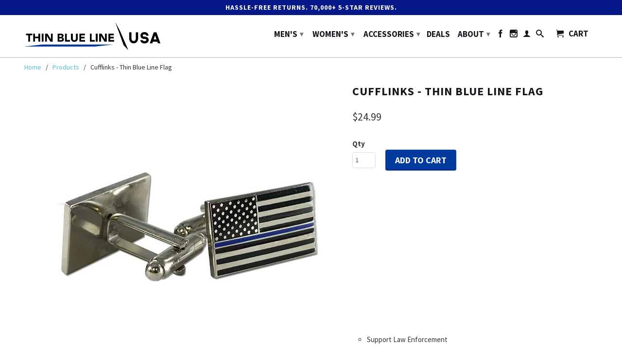

--- FILE ---
content_type: text/html; charset=utf-8
request_url: https://www.thinbluelineusa.com/products/cufflinks-thin-blue-line-flag
body_size: 50352
content:
<!DOCTYPE html>
<!--[if lt IE 7 ]><html class="ie ie6" lang="en"> <![endif]-->
<!--[if IE 7 ]><html class="ie ie7" lang="en"> <![endif]-->
<!--[if IE 8 ]><html class="ie ie8" lang="en"> <![endif]-->
<!--[if IE 9 ]><html class="ie ie9" lang="en"> <![endif]-->
<!--[if (gte IE 10)|!(IE)]><!--><html lang="en"> <!--<![endif]-->
<head>
  <script src="//d1liekpayvooaz.cloudfront.net/apps/customizery/customizery.js?shop=pointview.myshopify.com"></script>
   <script>
        YETT_BLACKLIST = [
        /yotpo/,/privy/,/klaviyo/]
    </script>
  
  <script src="//www.thinbluelineusa.com/cdn/shop/t/193/assets/yett.js?v=106495577403524073061765687415" type="text/javascript"></script>

  <meta charset="utf-8">
  <meta http-equiv="cleartype" content="on">
  <meta name="robots" content="index,follow">

         
  <title>Cufflinks - Thin Blue Line Flag - Thin Blue Line USA</title>

  
  <meta name="description" content="Support Law Enforcement Brass hard enamel Nickel Plated Vivid and rich enamel colors Support law enforcement at all of your formal events with the brand-new Thin Blue Line Cufflinks. These Brass hard enamel cufflinks are coated in Nickel metal to give a clean and rich finish. The durable metals are built to last and cl" />
  
  

  <!-- Custom Fonts -->
  
  <link href="//fonts.googleapis.com/css?family=.|Raleway:light,normal,bold|Source+Sans+Pro:light,normal,bold|Source+Sans+Pro:light,normal,bold|Source+Sans+Pro:light,normal,semi-bold,bold" rel="stylesheet" type="text/css" />
  

  

<meta name="author" content="Thin Blue Line USA">
<meta property="og:url" content="https://www.thinbluelineusa.com/products/cufflinks-thin-blue-line-flag">
<meta property="og:site_name" content="Thin Blue Line USA">


<meta name="twitter:card" content="summary">
<meta name="twitter:site" content="@thinlineusa">
<meta name="twitter:title" content="Thin Blue Line USA - Law Enforcement Products"/>
<meta name="twitter:description" content="Welcome to Thin Blue Line USA, your shopping destination for Law Enforcement Products. We offer flags, apparel, patches, tactical products, stickers, and more!"/>
<meta name="twitter:image:src" content="https://cdn.shopify.com/s/files/1/1171/4404/t/15/assets/logo.png?9212491819422980196" />



  <meta property="og:type" content="product">
  <meta property="og:title" content="Cufflinks - Thin Blue Line Flag">
  
    <meta property="og:image" content="http://www.thinbluelineusa.com/cdn/shop/products/Cufflinks---Thin-Blue-Line-Flag_grande.jpg?v=1762525678">
    <meta property="og:image:secure_url" content="https://www.thinbluelineusa.com/cdn/shop/products/Cufflinks---Thin-Blue-Line-Flag_grande.jpg?v=1762525678">
  
  <meta property="og:price:amount" content="24.99">
  <meta property="og:price:currency" content="USD">
  
    
  
    
    


  <meta property="og:description" content="Support Law Enforcement Brass hard enamel Nickel Plated Vivid and rich enamel colors Support law enforcement at all of your formal events with the brand-new Thin Blue Line Cufflinks. These Brass hard enamel cufflinks are coated in Nickel metal to give a clean and rich finish. The durable metals are built to last and cl">




  <meta name="twitter:site" content="@thinblineusa">

<meta name="twitter:card" content="summary">

  <meta name="twitter:title" content="Cufflinks - Thin Blue Line Flag">
  <meta name="twitter:description" content="




Support Law Enforcement
Brass hard enamel
Nickel Plated
Vivid and rich enamel colors

Support law enforcement at all of your formal events with the brand-new Thin Blue Line Cufflinks. These Brass hard enamel cufflinks are coated in Nickel metal to give a clean and rich finish. The durable metals are built to last and clip securely to your cuffs. Each purchase gives back to law enforcement charities and helps spread positive awareness of law enforcement across the country.">
  <meta name="twitter:image" content="https://www.thinbluelineusa.com/cdn/shop/products/Cufflinks---Thin-Blue-Line-Flag_medium.jpg?v=1762525678">
  <meta name="twitter:image:width" content="240">
  <meta name="twitter:image:height" content="240">


  
  

  <!-- Mobile Specific Metas -->
  <meta name="HandheldFriendly" content="True">
  <meta name="MobileOptimized" content="320">
  <meta name="viewport" content="width=device-width,initial-scale=1">
  <meta name="theme-color" content="#ffffff">
  <meta name="format-detection" content="telephone=no">

  <link href="https://cdnjs.cloudflare.com/ajax/libs/select2/4.0.6-rc.0/css/select2.min.css" rel="stylesheet" />

  <!-- Stylesheets for Retina 3.2 -->
  <link href="//www.thinbluelineusa.com/cdn/shop/t/193/assets/styles.scss.css?v=140521858761330190391768279974" rel="stylesheet" type="text/css" media="all" />
  <!--[if lte IE 9]>
<link href="//www.thinbluelineusa.com/cdn/shop/t/193/assets/ie.css?v=16370617434440559491765687415" rel="stylesheet" type="text/css" media="all" />
<![endif]-->

  <link rel="shortcut icon" type="image/x-icon" href="//www.thinbluelineusa.com/cdn/shop/t/193/assets/favicon.png?v=32095427846042239041765687415">
  <link rel="canonical" href="https://www.thinbluelineusa.com/products/cufflinks-thin-blue-line-flag" />

  

  <script src="//www.thinbluelineusa.com/cdn/shop/t/193/assets/app.js?v=70256315066153449431765687415" type="text/javascript"></script>
  
  <script src="//www.thinbluelineusa.com/cdn/shopifycloud/storefront/assets/themes_support/option_selection-b017cd28.js" type="text/javascript"></script>        
  <script>window.performance && window.performance.mark && window.performance.mark('shopify.content_for_header.start');</script><meta name="google-site-verification" content="9CMALs_N8j7gf45nzFMCWhIxF_njLzL9ulJHq_zTK7k">
<meta id="shopify-digital-wallet" name="shopify-digital-wallet" content="/11714404/digital_wallets/dialog">
<meta name="shopify-checkout-api-token" content="8dcba5685b52d53630cf0c7269fd678b">
<meta id="in-context-paypal-metadata" data-shop-id="11714404" data-venmo-supported="true" data-environment="production" data-locale="en_US" data-paypal-v4="true" data-currency="USD">
<link rel="alternate" type="application/json+oembed" href="https://www.thinbluelineusa.com/products/cufflinks-thin-blue-line-flag.oembed">
<script async="async" src="/checkouts/internal/preloads.js?locale=en-US"></script>
<link rel="preconnect" href="https://shop.app" crossorigin="anonymous">
<script async="async" src="https://shop.app/checkouts/internal/preloads.js?locale=en-US&shop_id=11714404" crossorigin="anonymous"></script>
<script id="apple-pay-shop-capabilities" type="application/json">{"shopId":11714404,"countryCode":"US","currencyCode":"USD","merchantCapabilities":["supports3DS"],"merchantId":"gid:\/\/shopify\/Shop\/11714404","merchantName":"Thin Blue Line USA","requiredBillingContactFields":["postalAddress","email","phone"],"requiredShippingContactFields":["postalAddress","email","phone"],"shippingType":"shipping","supportedNetworks":["visa","masterCard","amex","discover","elo","jcb"],"total":{"type":"pending","label":"Thin Blue Line USA","amount":"1.00"},"shopifyPaymentsEnabled":true,"supportsSubscriptions":true}</script>
<script id="shopify-features" type="application/json">{"accessToken":"8dcba5685b52d53630cf0c7269fd678b","betas":["rich-media-storefront-analytics"],"domain":"www.thinbluelineusa.com","predictiveSearch":true,"shopId":11714404,"locale":"en"}</script>
<script>var Shopify = Shopify || {};
Shopify.shop = "pointview.myshopify.com";
Shopify.locale = "en";
Shopify.currency = {"active":"USD","rate":"1.0"};
Shopify.country = "US";
Shopify.theme = {"name":"Day 7","id":149097906368,"schema_name":null,"schema_version":null,"theme_store_id":601,"role":"main"};
Shopify.theme.handle = "null";
Shopify.theme.style = {"id":null,"handle":null};
Shopify.cdnHost = "www.thinbluelineusa.com/cdn";
Shopify.routes = Shopify.routes || {};
Shopify.routes.root = "/";</script>
<script type="module">!function(o){(o.Shopify=o.Shopify||{}).modules=!0}(window);</script>
<script>!function(o){function n(){var o=[];function n(){o.push(Array.prototype.slice.apply(arguments))}return n.q=o,n}var t=o.Shopify=o.Shopify||{};t.loadFeatures=n(),t.autoloadFeatures=n()}(window);</script>
<script>
  window.ShopifyPay = window.ShopifyPay || {};
  window.ShopifyPay.apiHost = "shop.app\/pay";
  window.ShopifyPay.redirectState = null;
</script>
<script id="shop-js-analytics" type="application/json">{"pageType":"product"}</script>
<script defer="defer" async type="module" src="//www.thinbluelineusa.com/cdn/shopifycloud/shop-js/modules/v2/client.init-shop-cart-sync_WVOgQShq.en.esm.js"></script>
<script defer="defer" async type="module" src="//www.thinbluelineusa.com/cdn/shopifycloud/shop-js/modules/v2/chunk.common_C_13GLB1.esm.js"></script>
<script defer="defer" async type="module" src="//www.thinbluelineusa.com/cdn/shopifycloud/shop-js/modules/v2/chunk.modal_CLfMGd0m.esm.js"></script>
<script type="module">
  await import("//www.thinbluelineusa.com/cdn/shopifycloud/shop-js/modules/v2/client.init-shop-cart-sync_WVOgQShq.en.esm.js");
await import("//www.thinbluelineusa.com/cdn/shopifycloud/shop-js/modules/v2/chunk.common_C_13GLB1.esm.js");
await import("//www.thinbluelineusa.com/cdn/shopifycloud/shop-js/modules/v2/chunk.modal_CLfMGd0m.esm.js");

  window.Shopify.SignInWithShop?.initShopCartSync?.({"fedCMEnabled":true,"windoidEnabled":true});

</script>
<script>
  window.Shopify = window.Shopify || {};
  if (!window.Shopify.featureAssets) window.Shopify.featureAssets = {};
  window.Shopify.featureAssets['shop-js'] = {"shop-cart-sync":["modules/v2/client.shop-cart-sync_DuR37GeY.en.esm.js","modules/v2/chunk.common_C_13GLB1.esm.js","modules/v2/chunk.modal_CLfMGd0m.esm.js"],"init-fed-cm":["modules/v2/client.init-fed-cm_BucUoe6W.en.esm.js","modules/v2/chunk.common_C_13GLB1.esm.js","modules/v2/chunk.modal_CLfMGd0m.esm.js"],"shop-toast-manager":["modules/v2/client.shop-toast-manager_B0JfrpKj.en.esm.js","modules/v2/chunk.common_C_13GLB1.esm.js","modules/v2/chunk.modal_CLfMGd0m.esm.js"],"init-shop-cart-sync":["modules/v2/client.init-shop-cart-sync_WVOgQShq.en.esm.js","modules/v2/chunk.common_C_13GLB1.esm.js","modules/v2/chunk.modal_CLfMGd0m.esm.js"],"shop-button":["modules/v2/client.shop-button_B_U3bv27.en.esm.js","modules/v2/chunk.common_C_13GLB1.esm.js","modules/v2/chunk.modal_CLfMGd0m.esm.js"],"init-windoid":["modules/v2/client.init-windoid_DuP9q_di.en.esm.js","modules/v2/chunk.common_C_13GLB1.esm.js","modules/v2/chunk.modal_CLfMGd0m.esm.js"],"shop-cash-offers":["modules/v2/client.shop-cash-offers_BmULhtno.en.esm.js","modules/v2/chunk.common_C_13GLB1.esm.js","modules/v2/chunk.modal_CLfMGd0m.esm.js"],"pay-button":["modules/v2/client.pay-button_CrPSEbOK.en.esm.js","modules/v2/chunk.common_C_13GLB1.esm.js","modules/v2/chunk.modal_CLfMGd0m.esm.js"],"init-customer-accounts":["modules/v2/client.init-customer-accounts_jNk9cPYQ.en.esm.js","modules/v2/client.shop-login-button_DJ5ldayH.en.esm.js","modules/v2/chunk.common_C_13GLB1.esm.js","modules/v2/chunk.modal_CLfMGd0m.esm.js"],"avatar":["modules/v2/client.avatar_BTnouDA3.en.esm.js"],"checkout-modal":["modules/v2/client.checkout-modal_pBPyh9w8.en.esm.js","modules/v2/chunk.common_C_13GLB1.esm.js","modules/v2/chunk.modal_CLfMGd0m.esm.js"],"init-shop-for-new-customer-accounts":["modules/v2/client.init-shop-for-new-customer-accounts_BUoCy7a5.en.esm.js","modules/v2/client.shop-login-button_DJ5ldayH.en.esm.js","modules/v2/chunk.common_C_13GLB1.esm.js","modules/v2/chunk.modal_CLfMGd0m.esm.js"],"init-customer-accounts-sign-up":["modules/v2/client.init-customer-accounts-sign-up_CnczCz9H.en.esm.js","modules/v2/client.shop-login-button_DJ5ldayH.en.esm.js","modules/v2/chunk.common_C_13GLB1.esm.js","modules/v2/chunk.modal_CLfMGd0m.esm.js"],"init-shop-email-lookup-coordinator":["modules/v2/client.init-shop-email-lookup-coordinator_CzjY5t9o.en.esm.js","modules/v2/chunk.common_C_13GLB1.esm.js","modules/v2/chunk.modal_CLfMGd0m.esm.js"],"shop-follow-button":["modules/v2/client.shop-follow-button_CsYC63q7.en.esm.js","modules/v2/chunk.common_C_13GLB1.esm.js","modules/v2/chunk.modal_CLfMGd0m.esm.js"],"shop-login-button":["modules/v2/client.shop-login-button_DJ5ldayH.en.esm.js","modules/v2/chunk.common_C_13GLB1.esm.js","modules/v2/chunk.modal_CLfMGd0m.esm.js"],"shop-login":["modules/v2/client.shop-login_B9ccPdmx.en.esm.js","modules/v2/chunk.common_C_13GLB1.esm.js","modules/v2/chunk.modal_CLfMGd0m.esm.js"],"lead-capture":["modules/v2/client.lead-capture_D0K_KgYb.en.esm.js","modules/v2/chunk.common_C_13GLB1.esm.js","modules/v2/chunk.modal_CLfMGd0m.esm.js"],"payment-terms":["modules/v2/client.payment-terms_BWmiNN46.en.esm.js","modules/v2/chunk.common_C_13GLB1.esm.js","modules/v2/chunk.modal_CLfMGd0m.esm.js"]};
</script>
<script>(function() {
  var isLoaded = false;
  function asyncLoad() {
    if (isLoaded) return;
    isLoaded = true;
    var urls = ["\/\/shopify.privy.com\/widget.js?shop=pointview.myshopify.com","\/\/d1liekpayvooaz.cloudfront.net\/apps\/customizery\/customizery.js?shop=pointview.myshopify.com","https:\/\/shopifycdn.aaawebstore.com\/formbuilder\/appfiles\/aaa_form_builder_script_minify_v1.js?shop=pointview.myshopify.com","https:\/\/chimpstatic.com\/mcjs-connected\/js\/users\/11d7f2d4add84be4e0446c20e\/e7d73614676c7ecf0e67f6908.js?shop=pointview.myshopify.com","https:\/\/d1owz8ug8bf83z.cloudfront.net\/laundry-symbols\/\/js\/pdfgenerator.js?shop=pointview.myshopify.com","https:\/\/d18eg7dreypte5.cloudfront.net\/browse-abandonment\/smsbump_timer.js?shop=pointview.myshopify.com","https:\/\/static-autocomplete.fastsimon.com\/fast-simon-autocomplete-init.umd.js?mode=shopify\u0026UUID=76067042-7974-4737-9901-519c861b38a1\u0026store=11714404\u0026shop=pointview.myshopify.com","https:\/\/reconvert-cdn.com\/assets\/js\/store_reconvert_node.js?v=2\u0026scid=ZTcwZjhkMWRlMjZiZDgyNzlmYWQ2ZWFmZjA5NDcyZjAuY2E3ZGQyZGJkNzYxZjlhMTQyZjIxZTlhYjJiMzE0ZTE=\u0026shop=pointview.myshopify.com","https:\/\/reconvert-cdn.com\/assets\/js\/reconvert_script_tags.mini.js?scid=ZTcwZjhkMWRlMjZiZDgyNzlmYWQ2ZWFmZjA5NDcyZjAuY2E3ZGQyZGJkNzYxZjlhMTQyZjIxZTlhYjJiMzE0ZTE=\u0026shop=pointview.myshopify.com","https:\/\/cdn-app.cart-bot.net\/public\/js\/append.js?shop=pointview.myshopify.com","https:\/\/cdn.hextom.com\/js\/ultimatesalesboost.js?shop=pointview.myshopify.com","https:\/\/boostsales.apps.avada.io\/scripttag\/avada-badgev2.min.js?shop=pointview.myshopify.com","https:\/\/boostsales.apps.avada.io\/scripttag\/avada-tracking.min.js?shop=pointview.myshopify.com","https:\/\/boostsales.apps.avada.io\/scripttag\/avada-countdownv2.min.js?shop=pointview.myshopify.com","https:\/\/load.fomo.com\/api\/v1\/MEyrHXleHJhT0QWyLL8dTw\/load.js?shop=pointview.myshopify.com","\/\/backinstock.useamp.com\/widget\/7188_1767153500.js?category=bis\u0026v=6\u0026shop=pointview.myshopify.com"];
    for (var i = 0; i < urls.length; i++) {
      var s = document.createElement('script');
      s.type = 'text/javascript';
      s.async = true;
      s.src = urls[i];
      var x = document.getElementsByTagName('script')[0];
      x.parentNode.insertBefore(s, x);
    }
  };
  if(window.attachEvent) {
    window.attachEvent('onload', asyncLoad);
  } else {
    window.addEventListener('load', asyncLoad, false);
  }
})();</script>
<script id="__st">var __st={"a":11714404,"offset":-18000,"reqid":"2a1bfbe8-2f3e-435c-bbeb-f02f0f4a8d24-1769596335","pageurl":"www.thinbluelineusa.com\/products\/cufflinks-thin-blue-line-flag","u":"cc539b94752c","p":"product","rtyp":"product","rid":11169382548};</script>
<script>window.ShopifyPaypalV4VisibilityTracking = true;</script>
<script id="captcha-bootstrap">!function(){'use strict';const t='contact',e='account',n='new_comment',o=[[t,t],['blogs',n],['comments',n],[t,'customer']],c=[[e,'customer_login'],[e,'guest_login'],[e,'recover_customer_password'],[e,'create_customer']],r=t=>t.map((([t,e])=>`form[action*='/${t}']:not([data-nocaptcha='true']) input[name='form_type'][value='${e}']`)).join(','),a=t=>()=>t?[...document.querySelectorAll(t)].map((t=>t.form)):[];function s(){const t=[...o],e=r(t);return a(e)}const i='password',u='form_key',d=['recaptcha-v3-token','g-recaptcha-response','h-captcha-response',i],f=()=>{try{return window.sessionStorage}catch{return}},m='__shopify_v',_=t=>t.elements[u];function p(t,e,n=!1){try{const o=window.sessionStorage,c=JSON.parse(o.getItem(e)),{data:r}=function(t){const{data:e,action:n}=t;return t[m]||n?{data:e,action:n}:{data:t,action:n}}(c);for(const[e,n]of Object.entries(r))t.elements[e]&&(t.elements[e].value=n);n&&o.removeItem(e)}catch(o){console.error('form repopulation failed',{error:o})}}const l='form_type',E='cptcha';function T(t){t.dataset[E]=!0}const w=window,h=w.document,L='Shopify',v='ce_forms',y='captcha';let A=!1;((t,e)=>{const n=(g='f06e6c50-85a8-45c8-87d0-21a2b65856fe',I='https://cdn.shopify.com/shopifycloud/storefront-forms-hcaptcha/ce_storefront_forms_captcha_hcaptcha.v1.5.2.iife.js',D={infoText:'Protected by hCaptcha',privacyText:'Privacy',termsText:'Terms'},(t,e,n)=>{const o=w[L][v],c=o.bindForm;if(c)return c(t,g,e,D).then(n);var r;o.q.push([[t,g,e,D],n]),r=I,A||(h.body.append(Object.assign(h.createElement('script'),{id:'captcha-provider',async:!0,src:r})),A=!0)});var g,I,D;w[L]=w[L]||{},w[L][v]=w[L][v]||{},w[L][v].q=[],w[L][y]=w[L][y]||{},w[L][y].protect=function(t,e){n(t,void 0,e),T(t)},Object.freeze(w[L][y]),function(t,e,n,w,h,L){const[v,y,A,g]=function(t,e,n){const i=e?o:[],u=t?c:[],d=[...i,...u],f=r(d),m=r(i),_=r(d.filter((([t,e])=>n.includes(e))));return[a(f),a(m),a(_),s()]}(w,h,L),I=t=>{const e=t.target;return e instanceof HTMLFormElement?e:e&&e.form},D=t=>v().includes(t);t.addEventListener('submit',(t=>{const e=I(t);if(!e)return;const n=D(e)&&!e.dataset.hcaptchaBound&&!e.dataset.recaptchaBound,o=_(e),c=g().includes(e)&&(!o||!o.value);(n||c)&&t.preventDefault(),c&&!n&&(function(t){try{if(!f())return;!function(t){const e=f();if(!e)return;const n=_(t);if(!n)return;const o=n.value;o&&e.removeItem(o)}(t);const e=Array.from(Array(32),(()=>Math.random().toString(36)[2])).join('');!function(t,e){_(t)||t.append(Object.assign(document.createElement('input'),{type:'hidden',name:u})),t.elements[u].value=e}(t,e),function(t,e){const n=f();if(!n)return;const o=[...t.querySelectorAll(`input[type='${i}']`)].map((({name:t})=>t)),c=[...d,...o],r={};for(const[a,s]of new FormData(t).entries())c.includes(a)||(r[a]=s);n.setItem(e,JSON.stringify({[m]:1,action:t.action,data:r}))}(t,e)}catch(e){console.error('failed to persist form',e)}}(e),e.submit())}));const S=(t,e)=>{t&&!t.dataset[E]&&(n(t,e.some((e=>e===t))),T(t))};for(const o of['focusin','change'])t.addEventListener(o,(t=>{const e=I(t);D(e)&&S(e,y())}));const B=e.get('form_key'),M=e.get(l),P=B&&M;t.addEventListener('DOMContentLoaded',(()=>{const t=y();if(P)for(const e of t)e.elements[l].value===M&&p(e,B);[...new Set([...A(),...v().filter((t=>'true'===t.dataset.shopifyCaptcha))])].forEach((e=>S(e,t)))}))}(h,new URLSearchParams(w.location.search),n,t,e,['guest_login'])})(!0,!0)}();</script>
<script integrity="sha256-4kQ18oKyAcykRKYeNunJcIwy7WH5gtpwJnB7kiuLZ1E=" data-source-attribution="shopify.loadfeatures" defer="defer" src="//www.thinbluelineusa.com/cdn/shopifycloud/storefront/assets/storefront/load_feature-a0a9edcb.js" crossorigin="anonymous"></script>
<script crossorigin="anonymous" defer="defer" src="//www.thinbluelineusa.com/cdn/shopifycloud/storefront/assets/shopify_pay/storefront-65b4c6d7.js?v=20250812"></script>
<script data-source-attribution="shopify.dynamic_checkout.dynamic.init">var Shopify=Shopify||{};Shopify.PaymentButton=Shopify.PaymentButton||{isStorefrontPortableWallets:!0,init:function(){window.Shopify.PaymentButton.init=function(){};var t=document.createElement("script");t.src="https://www.thinbluelineusa.com/cdn/shopifycloud/portable-wallets/latest/portable-wallets.en.js",t.type="module",document.head.appendChild(t)}};
</script>
<script data-source-attribution="shopify.dynamic_checkout.buyer_consent">
  function portableWalletsHideBuyerConsent(e){var t=document.getElementById("shopify-buyer-consent"),n=document.getElementById("shopify-subscription-policy-button");t&&n&&(t.classList.add("hidden"),t.setAttribute("aria-hidden","true"),n.removeEventListener("click",e))}function portableWalletsShowBuyerConsent(e){var t=document.getElementById("shopify-buyer-consent"),n=document.getElementById("shopify-subscription-policy-button");t&&n&&(t.classList.remove("hidden"),t.removeAttribute("aria-hidden"),n.addEventListener("click",e))}window.Shopify?.PaymentButton&&(window.Shopify.PaymentButton.hideBuyerConsent=portableWalletsHideBuyerConsent,window.Shopify.PaymentButton.showBuyerConsent=portableWalletsShowBuyerConsent);
</script>
<script data-source-attribution="shopify.dynamic_checkout.cart.bootstrap">document.addEventListener("DOMContentLoaded",(function(){function t(){return document.querySelector("shopify-accelerated-checkout-cart, shopify-accelerated-checkout")}if(t())Shopify.PaymentButton.init();else{new MutationObserver((function(e,n){t()&&(Shopify.PaymentButton.init(),n.disconnect())})).observe(document.body,{childList:!0,subtree:!0})}}));
</script>
<script id='scb4127' type='text/javascript' async='' src='https://www.thinbluelineusa.com/cdn/shopifycloud/privacy-banner/storefront-banner.js'></script><link id="shopify-accelerated-checkout-styles" rel="stylesheet" media="screen" href="https://www.thinbluelineusa.com/cdn/shopifycloud/portable-wallets/latest/accelerated-checkout-backwards-compat.css" crossorigin="anonymous">
<style id="shopify-accelerated-checkout-cart">
        #shopify-buyer-consent {
  margin-top: 1em;
  display: inline-block;
  width: 100%;
}

#shopify-buyer-consent.hidden {
  display: none;
}

#shopify-subscription-policy-button {
  background: none;
  border: none;
  padding: 0;
  text-decoration: underline;
  font-size: inherit;
  cursor: pointer;
}

#shopify-subscription-policy-button::before {
  box-shadow: none;
}

      </style>

<script>window.performance && window.performance.mark && window.performance.mark('shopify.content_for_header.end');</script>
  <script>

</script>

  <!-- OrderLogic checkout restrictions ========================================= -->
  <script>
DEBUG_KEY = "__olDebug";

if (typeof olCreateCookie == 'undefined') {
    var olCreateCookie = function (name, value, days) {
        if (days) {
            var date = new Date();
            date.setTime(date.getTime() + (days * 24 * 60 * 60 * 1000));
            var expires = "; expires=" + date.toGMTString();
        }
        else var expires = "";
        document.cookie = name + "=" + JSON.stringify(value) + expires + "; path=/; SameSite=None; Secure";
    };
}

if (typeof olReadCookie == 'undefined') {
    var olReadCookie = function (name) {
        var nameEQ = name + "=";
        var ca = document.cookie.split(';');
        // the cookie is being created, there is a problem with the following logic matching the name
        for (var i = 0; i < ca.length; i++) {
            var c = ca[i];
            while (c.charAt(0) == ' ') c = c.substring(1, c.length);
            if (c.indexOf(nameEQ) == 0) return JSON.parse(c.substring(nameEQ.length, c.length));
        }
        return;
    };
}

if (typeof getOlCacheBuster == 'undefined') {
    var getOlCacheBuster = function() {
        if ( typeof getOlCacheBuster.olCacheBuster == 'undefined') {
            scriptsArray = Array.prototype.slice.call(document.getElementsByTagName("script"));
            scriptsArray = scriptsArray.concat(Array.prototype.slice.call(document.getElementsByTagName("noscript")));
            for (var i=0; i<scriptsArray.length; i++) {
                cacheBusterArray = scriptsArray[i].innerHTML.match(/orderlogicapp.com\\\/embedded_js\\\/production_base.js\?(\d+)/);
                if (cacheBusterArray == null) {
                    cacheBusterString = scriptsArray[i].getAttribute('src');
                    if (cacheBusterString != null) {
                        cacheBusterArray = cacheBusterString.match(/orderlogicapp.com\/embedded_js\/production_base.js\?(\d+)/);
                    }
                }
                if (cacheBusterArray != null) {
                    getOlCacheBuster.olCacheBuster = cacheBusterArray[1];
                    break;
                }
            }
        }
        return getOlCacheBuster.olCacheBuster;
    }
}

if (typeof ol_hostname == 'undefined') {
    var ol_hostname = 'www.orderlogicapp.com';
    var ol_debug = olReadCookie(DEBUG_KEY);
    if (window.location.search.replace("?", "").substring(0, 7) == 'olDebug') {
        ol_debug = window.location.search.replace("?olDebug=", "");
        if (ol_debug == 'false') ol_debug = false;
        olCreateCookie(DEBUG_KEY, ol_debug, null);
    }
}

var ol_cachebuster = getOlCacheBuster();
if (( typeof ol_cachebuster != 'undefined') || (ol_debug)) {
    if (typeof ol_script == 'undefined') {
        var ol_script = document.createElement('script');
        ol_script.type = 'text/javascript';
        ol_script.async = true;
        ol_script.src = "https://" + (ol_debug ? 'dev.orderlogicapp.com' : ol_hostname) + "/embedded_js/store.js?" + ol_cachebuster;
        document.head.appendChild(ol_script);
    }
}



olProductData = { 
}


olProductDataDcb = {
  productId: 11169382548,
  handle: "cufflinks-thin-blue-line-flag",
  tags: [
    
  ]
}

</script>


  <script src="https://cdnjs.cloudflare.com/ajax/libs/select2/4.0.6-rc.0/js/select2.min.js"></script>
  <script type="text/javascript">
    (function e(){var e=document.createElement("script");e.type="text/javascript",e.async=true,e.src="//staticw2.yotpo.com/xgtFudVJbIDKPhJTOYL55LWOv94Lwxva1NjmgP8q/widget.js";var t=document.getElementsByTagName("script")[0];t.parentNode.insertBefore(e,t)})();
  </script>
  <meta name="p:domain_verify" content="7f7b07a5141891750e96bdabc5f65595"/>      
  <meta name="msvalidate.01" content="E28678D972B4ACA8F56A0AE8E046A6D9" />

  <!--BEGIN: Bing Ads UET Javascript tag.-->
  <script>(function(w,d,t,r,u){var f,n,i;w[u]=w[u]||[],f=function(){var o={ti:"5267954"};o.q=w[u],w[u]=new UET(o),w[u].push("pageLoad")},n=d.createElement(t),n.src=r,n.async=1,n.onload=n.onreadystatechange=function(){var s=this.readyState;s&&s!=="loaded"&&s!=="complete"||(f(),n.onload=n.onreadystatechange=null)},i=d.getElementsByTagName(t)[0],i.parentNode.insertBefore(n,i)})(window,document,"script","//bat.bing.com/bat.js","uetq");</script><noscript><img src="//bat.bing.com/action/0?ti=5267954&Ver=2" height="0" width="0" style="display:none; visibility: hidden;" /></noscript>

  <!--END: Bing Ads UET Javascript tag-->


  <!-- Google Tag Manager -->
  <noscript><iframe src="//www.googletagmanager.com/ns.html?id=GTM-N8K58G"
                    height="0" width="0" style="display:none;visibility:hidden"></iframe></noscript>
  <script>(function(w,d,s,l,i){w[l]=w[l]||[];w[l].push({'gtm.start':
                                                        new Date().getTime(),event:'gtm.js'});var f=d.getElementsByTagName(s)[0],
    j=d.createElement(s),dl=l!='dataLayer'?'&l='+l:'';j.async=true;j.src=
      '//www.googletagmanager.com/gtm.js?id='+i+dl;f.parentNode.insertBefore(j,f);
                              })(window,document,'script','dataLayer','GTM-N8K58G');</script>
  <!-- End Google Tag Manager -->

<!-- Global site tag (gtag.js) - Google Ads: 950463015 -->
<script async src="https://www.googletagmanager.com/gtag/js?id=AW-950463015"></script>
<script>
  window.dataLayer = window.dataLayer || [];
  function gtag(){dataLayer.push(arguments);}
  gtag('js', new Date());

  gtag('config', 'AW-950463015');
</script>



  <script src="//staticxx.s3.amazonaws.com/aio_stats_lib_v1.min.js?v=1.0"></script>



<!-- BEGIN app block: shopify://apps/klaviyo-email-marketing-sms/blocks/klaviyo-onsite-embed/2632fe16-c075-4321-a88b-50b567f42507 -->












  <script async src="https://static.klaviyo.com/onsite/js/PJgS5E/klaviyo.js?company_id=PJgS5E"></script>
  <script>!function(){if(!window.klaviyo){window._klOnsite=window._klOnsite||[];try{window.klaviyo=new Proxy({},{get:function(n,i){return"push"===i?function(){var n;(n=window._klOnsite).push.apply(n,arguments)}:function(){for(var n=arguments.length,o=new Array(n),w=0;w<n;w++)o[w]=arguments[w];var t="function"==typeof o[o.length-1]?o.pop():void 0,e=new Promise((function(n){window._klOnsite.push([i].concat(o,[function(i){t&&t(i),n(i)}]))}));return e}}})}catch(n){window.klaviyo=window.klaviyo||[],window.klaviyo.push=function(){var n;(n=window._klOnsite).push.apply(n,arguments)}}}}();</script>

  
    <script id="viewed_product">
      if (item == null) {
        var _learnq = _learnq || [];

        var MetafieldReviews = null
        var MetafieldYotpoRating = null
        var MetafieldYotpoCount = null
        var MetafieldLooxRating = null
        var MetafieldLooxCount = null
        var okendoProduct = null
        var okendoProductReviewCount = null
        var okendoProductReviewAverageValue = null
        try {
          // The following fields are used for Customer Hub recently viewed in order to add reviews.
          // This information is not part of __kla_viewed. Instead, it is part of __kla_viewed_reviewed_items
          MetafieldReviews = {};
          MetafieldYotpoRating = "5.0"
          MetafieldYotpoCount = "25"
          MetafieldLooxRating = null
          MetafieldLooxCount = null

          okendoProduct = null
          // If the okendo metafield is not legacy, it will error, which then requires the new json formatted data
          if (okendoProduct && 'error' in okendoProduct) {
            okendoProduct = null
          }
          okendoProductReviewCount = okendoProduct ? okendoProduct.reviewCount : null
          okendoProductReviewAverageValue = okendoProduct ? okendoProduct.reviewAverageValue : null
        } catch (error) {
          console.error('Error in Klaviyo onsite reviews tracking:', error);
        }

        var item = {
          Name: "Cufflinks - Thin Blue Line Flag",
          ProductID: 11169382548,
          Categories: ["Accessories","All Products","Father's Day Gifts","Formal Wear","Gifts","Gifts Under $35","Jewelry","Men's Accessories","Shop","Stockings \u0026 Stocking Stuffers","Ties, Bowties, \u0026 Accessories","Valentine's Day Gift Collection"],
          ImageURL: "https://www.thinbluelineusa.com/cdn/shop/products/Cufflinks---Thin-Blue-Line-Flag_grande.jpg?v=1762525678",
          URL: "https://www.thinbluelineusa.com/products/cufflinks-thin-blue-line-flag",
          Brand: "Thin Blue Line USA",
          Price: "$24.99",
          Value: "24.99",
          CompareAtPrice: "$0.00"
        };
        _learnq.push(['track', 'Viewed Product', item]);
        _learnq.push(['trackViewedItem', {
          Title: item.Name,
          ItemId: item.ProductID,
          Categories: item.Categories,
          ImageUrl: item.ImageURL,
          Url: item.URL,
          Metadata: {
            Brand: item.Brand,
            Price: item.Price,
            Value: item.Value,
            CompareAtPrice: item.CompareAtPrice
          },
          metafields:{
            reviews: MetafieldReviews,
            yotpo:{
              rating: MetafieldYotpoRating,
              count: MetafieldYotpoCount,
            },
            loox:{
              rating: MetafieldLooxRating,
              count: MetafieldLooxCount,
            },
            okendo: {
              rating: okendoProductReviewAverageValue,
              count: okendoProductReviewCount,
            }
          }
        }]);
      }
    </script>
  




  <script>
    window.klaviyoReviewsProductDesignMode = false
  </script>







<!-- END app block --><script src="https://cdn.shopify.com/extensions/019b0ca3-aa13-7aa2-a0b4-6cb667a1f6f7/essential-countdown-timer-55/assets/countdown_timer_essential_apps.min.js" type="text/javascript" defer="defer"></script>
<script src="https://cdn.shopify.com/extensions/019b6eab-211e-7978-ad83-a373ee147c2e/avada-boost-sales-41/assets/avada-offer.js" type="text/javascript" defer="defer"></script>
<link href="https://monorail-edge.shopifysvc.com" rel="dns-prefetch">
<script>(function(){if ("sendBeacon" in navigator && "performance" in window) {try {var session_token_from_headers = performance.getEntriesByType('navigation')[0].serverTiming.find(x => x.name == '_s').description;} catch {var session_token_from_headers = undefined;}var session_cookie_matches = document.cookie.match(/_shopify_s=([^;]*)/);var session_token_from_cookie = session_cookie_matches && session_cookie_matches.length === 2 ? session_cookie_matches[1] : "";var session_token = session_token_from_headers || session_token_from_cookie || "";function handle_abandonment_event(e) {var entries = performance.getEntries().filter(function(entry) {return /monorail-edge.shopifysvc.com/.test(entry.name);});if (!window.abandonment_tracked && entries.length === 0) {window.abandonment_tracked = true;var currentMs = Date.now();var navigation_start = performance.timing.navigationStart;var payload = {shop_id: 11714404,url: window.location.href,navigation_start,duration: currentMs - navigation_start,session_token,page_type: "product"};window.navigator.sendBeacon("https://monorail-edge.shopifysvc.com/v1/produce", JSON.stringify({schema_id: "online_store_buyer_site_abandonment/1.1",payload: payload,metadata: {event_created_at_ms: currentMs,event_sent_at_ms: currentMs}}));}}window.addEventListener('pagehide', handle_abandonment_event);}}());</script>
<script id="web-pixels-manager-setup">(function e(e,d,r,n,o){if(void 0===o&&(o={}),!Boolean(null===(a=null===(i=window.Shopify)||void 0===i?void 0:i.analytics)||void 0===a?void 0:a.replayQueue)){var i,a;window.Shopify=window.Shopify||{};var t=window.Shopify;t.analytics=t.analytics||{};var s=t.analytics;s.replayQueue=[],s.publish=function(e,d,r){return s.replayQueue.push([e,d,r]),!0};try{self.performance.mark("wpm:start")}catch(e){}var l=function(){var e={modern:/Edge?\/(1{2}[4-9]|1[2-9]\d|[2-9]\d{2}|\d{4,})\.\d+(\.\d+|)|Firefox\/(1{2}[4-9]|1[2-9]\d|[2-9]\d{2}|\d{4,})\.\d+(\.\d+|)|Chrom(ium|e)\/(9{2}|\d{3,})\.\d+(\.\d+|)|(Maci|X1{2}).+ Version\/(15\.\d+|(1[6-9]|[2-9]\d|\d{3,})\.\d+)([,.]\d+|)( \(\w+\)|)( Mobile\/\w+|) Safari\/|Chrome.+OPR\/(9{2}|\d{3,})\.\d+\.\d+|(CPU[ +]OS|iPhone[ +]OS|CPU[ +]iPhone|CPU IPhone OS|CPU iPad OS)[ +]+(15[._]\d+|(1[6-9]|[2-9]\d|\d{3,})[._]\d+)([._]\d+|)|Android:?[ /-](13[3-9]|1[4-9]\d|[2-9]\d{2}|\d{4,})(\.\d+|)(\.\d+|)|Android.+Firefox\/(13[5-9]|1[4-9]\d|[2-9]\d{2}|\d{4,})\.\d+(\.\d+|)|Android.+Chrom(ium|e)\/(13[3-9]|1[4-9]\d|[2-9]\d{2}|\d{4,})\.\d+(\.\d+|)|SamsungBrowser\/([2-9]\d|\d{3,})\.\d+/,legacy:/Edge?\/(1[6-9]|[2-9]\d|\d{3,})\.\d+(\.\d+|)|Firefox\/(5[4-9]|[6-9]\d|\d{3,})\.\d+(\.\d+|)|Chrom(ium|e)\/(5[1-9]|[6-9]\d|\d{3,})\.\d+(\.\d+|)([\d.]+$|.*Safari\/(?![\d.]+ Edge\/[\d.]+$))|(Maci|X1{2}).+ Version\/(10\.\d+|(1[1-9]|[2-9]\d|\d{3,})\.\d+)([,.]\d+|)( \(\w+\)|)( Mobile\/\w+|) Safari\/|Chrome.+OPR\/(3[89]|[4-9]\d|\d{3,})\.\d+\.\d+|(CPU[ +]OS|iPhone[ +]OS|CPU[ +]iPhone|CPU IPhone OS|CPU iPad OS)[ +]+(10[._]\d+|(1[1-9]|[2-9]\d|\d{3,})[._]\d+)([._]\d+|)|Android:?[ /-](13[3-9]|1[4-9]\d|[2-9]\d{2}|\d{4,})(\.\d+|)(\.\d+|)|Mobile Safari.+OPR\/([89]\d|\d{3,})\.\d+\.\d+|Android.+Firefox\/(13[5-9]|1[4-9]\d|[2-9]\d{2}|\d{4,})\.\d+(\.\d+|)|Android.+Chrom(ium|e)\/(13[3-9]|1[4-9]\d|[2-9]\d{2}|\d{4,})\.\d+(\.\d+|)|Android.+(UC? ?Browser|UCWEB|U3)[ /]?(15\.([5-9]|\d{2,})|(1[6-9]|[2-9]\d|\d{3,})\.\d+)\.\d+|SamsungBrowser\/(5\.\d+|([6-9]|\d{2,})\.\d+)|Android.+MQ{2}Browser\/(14(\.(9|\d{2,})|)|(1[5-9]|[2-9]\d|\d{3,})(\.\d+|))(\.\d+|)|K[Aa][Ii]OS\/(3\.\d+|([4-9]|\d{2,})\.\d+)(\.\d+|)/},d=e.modern,r=e.legacy,n=navigator.userAgent;return n.match(d)?"modern":n.match(r)?"legacy":"unknown"}(),u="modern"===l?"modern":"legacy",c=(null!=n?n:{modern:"",legacy:""})[u],f=function(e){return[e.baseUrl,"/wpm","/b",e.hashVersion,"modern"===e.buildTarget?"m":"l",".js"].join("")}({baseUrl:d,hashVersion:r,buildTarget:u}),m=function(e){var d=e.version,r=e.bundleTarget,n=e.surface,o=e.pageUrl,i=e.monorailEndpoint;return{emit:function(e){var a=e.status,t=e.errorMsg,s=(new Date).getTime(),l=JSON.stringify({metadata:{event_sent_at_ms:s},events:[{schema_id:"web_pixels_manager_load/3.1",payload:{version:d,bundle_target:r,page_url:o,status:a,surface:n,error_msg:t},metadata:{event_created_at_ms:s}}]});if(!i)return console&&console.warn&&console.warn("[Web Pixels Manager] No Monorail endpoint provided, skipping logging."),!1;try{return self.navigator.sendBeacon.bind(self.navigator)(i,l)}catch(e){}var u=new XMLHttpRequest;try{return u.open("POST",i,!0),u.setRequestHeader("Content-Type","text/plain"),u.send(l),!0}catch(e){return console&&console.warn&&console.warn("[Web Pixels Manager] Got an unhandled error while logging to Monorail."),!1}}}}({version:r,bundleTarget:l,surface:e.surface,pageUrl:self.location.href,monorailEndpoint:e.monorailEndpoint});try{o.browserTarget=l,function(e){var d=e.src,r=e.async,n=void 0===r||r,o=e.onload,i=e.onerror,a=e.sri,t=e.scriptDataAttributes,s=void 0===t?{}:t,l=document.createElement("script"),u=document.querySelector("head"),c=document.querySelector("body");if(l.async=n,l.src=d,a&&(l.integrity=a,l.crossOrigin="anonymous"),s)for(var f in s)if(Object.prototype.hasOwnProperty.call(s,f))try{l.dataset[f]=s[f]}catch(e){}if(o&&l.addEventListener("load",o),i&&l.addEventListener("error",i),u)u.appendChild(l);else{if(!c)throw new Error("Did not find a head or body element to append the script");c.appendChild(l)}}({src:f,async:!0,onload:function(){if(!function(){var e,d;return Boolean(null===(d=null===(e=window.Shopify)||void 0===e?void 0:e.analytics)||void 0===d?void 0:d.initialized)}()){var d=window.webPixelsManager.init(e)||void 0;if(d){var r=window.Shopify.analytics;r.replayQueue.forEach((function(e){var r=e[0],n=e[1],o=e[2];d.publishCustomEvent(r,n,o)})),r.replayQueue=[],r.publish=d.publishCustomEvent,r.visitor=d.visitor,r.initialized=!0}}},onerror:function(){return m.emit({status:"failed",errorMsg:"".concat(f," has failed to load")})},sri:function(e){var d=/^sha384-[A-Za-z0-9+/=]+$/;return"string"==typeof e&&d.test(e)}(c)?c:"",scriptDataAttributes:o}),m.emit({status:"loading"})}catch(e){m.emit({status:"failed",errorMsg:(null==e?void 0:e.message)||"Unknown error"})}}})({shopId: 11714404,storefrontBaseUrl: "https://www.thinbluelineusa.com",extensionsBaseUrl: "https://extensions.shopifycdn.com/cdn/shopifycloud/web-pixels-manager",monorailEndpoint: "https://monorail-edge.shopifysvc.com/unstable/produce_batch",surface: "storefront-renderer",enabledBetaFlags: ["2dca8a86"],webPixelsConfigList: [{"id":"1636794560","configuration":"{\"accountID\":\"PJgS5E\",\"webPixelConfig\":\"eyJlbmFibGVBZGRlZFRvQ2FydEV2ZW50cyI6IHRydWV9\"}","eventPayloadVersion":"v1","runtimeContext":"STRICT","scriptVersion":"524f6c1ee37bacdca7657a665bdca589","type":"APP","apiClientId":123074,"privacyPurposes":["ANALYTICS","MARKETING"],"dataSharingAdjustments":{"protectedCustomerApprovalScopes":["read_customer_address","read_customer_email","read_customer_name","read_customer_personal_data","read_customer_phone"]}},{"id":"1564901568","configuration":"{\"accountID\":\"76067042-7974-4737-9901-519c861b38a1\"}","eventPayloadVersion":"v1","runtimeContext":"STRICT","scriptVersion":"ed3062273042a62eadac52e696eeaaa8","type":"APP","apiClientId":159457,"privacyPurposes":["ANALYTICS","MARKETING","SALE_OF_DATA"],"dataSharingAdjustments":{"protectedCustomerApprovalScopes":["read_customer_address","read_customer_email","read_customer_name","read_customer_personal_data","read_customer_phone"]}},{"id":"1304559808","configuration":"{\"backendUrl\":\"https:\\\/\\\/api.fomo.com\",\"shopifyDomain\":\"pointview.myshopify.com\",\"clientId\":\"MEyrHXleHJhT0QWyLL8dTw\"}","eventPayloadVersion":"v1","runtimeContext":"STRICT","scriptVersion":"7d6b3c47d11904234b4b4387460e7d33","type":"APP","apiClientId":155003,"privacyPurposes":["ANALYTICS","MARKETING","SALE_OF_DATA"],"dataSharingAdjustments":{"protectedCustomerApprovalScopes":["read_customer_address","read_customer_email","read_customer_name","read_customer_personal_data"]}},{"id":"718962880","configuration":"{\"publicKey\":\"pub_09ef4d0af552559abeae\",\"apiUrl\":\"https:\\\/\\\/tracking.refersion.com\"}","eventPayloadVersion":"v1","runtimeContext":"STRICT","scriptVersion":"0fb80394591dba97de0fece487c9c5e4","type":"APP","apiClientId":147004,"privacyPurposes":["ANALYTICS","SALE_OF_DATA"],"dataSharingAdjustments":{"protectedCustomerApprovalScopes":["read_customer_email","read_customer_name","read_customer_personal_data"]}},{"id":"443416768","configuration":"{\"config\":\"{\\\"pixel_id\\\":\\\"G-NJ9EYXMFXE\\\",\\\"target_country\\\":\\\"US\\\",\\\"gtag_events\\\":[{\\\"type\\\":\\\"search\\\",\\\"action_label\\\":[\\\"G-NJ9EYXMFXE\\\",\\\"AW-950463015\\\/hSVcCJva6NoBEKfUm8UD\\\"]},{\\\"type\\\":\\\"begin_checkout\\\",\\\"action_label\\\":[\\\"G-NJ9EYXMFXE\\\",\\\"AW-950463015\\\/U-v4CJja6NoBEKfUm8UD\\\"]},{\\\"type\\\":\\\"view_item\\\",\\\"action_label\\\":[\\\"G-NJ9EYXMFXE\\\",\\\"AW-950463015\\\/YJadCJLa6NoBEKfUm8UD\\\",\\\"MC-9FK27QZXB5\\\"]},{\\\"type\\\":\\\"purchase\\\",\\\"action_label\\\":[\\\"G-NJ9EYXMFXE\\\",\\\"AW-950463015\\\/hecdCI_a6NoBEKfUm8UD\\\",\\\"MC-9FK27QZXB5\\\"]},{\\\"type\\\":\\\"page_view\\\",\\\"action_label\\\":[\\\"G-NJ9EYXMFXE\\\",\\\"AW-950463015\\\/hLvVCNDZ6NoBEKfUm8UD\\\",\\\"MC-9FK27QZXB5\\\"]},{\\\"type\\\":\\\"add_payment_info\\\",\\\"action_label\\\":[\\\"G-NJ9EYXMFXE\\\",\\\"AW-950463015\\\/KY_lCJ7a6NoBEKfUm8UD\\\"]},{\\\"type\\\":\\\"add_to_cart\\\",\\\"action_label\\\":[\\\"G-NJ9EYXMFXE\\\",\\\"AW-950463015\\\/NyKGCJXa6NoBEKfUm8UD\\\"]}],\\\"enable_monitoring_mode\\\":false}\"}","eventPayloadVersion":"v1","runtimeContext":"OPEN","scriptVersion":"b2a88bafab3e21179ed38636efcd8a93","type":"APP","apiClientId":1780363,"privacyPurposes":[],"dataSharingAdjustments":{"protectedCustomerApprovalScopes":["read_customer_address","read_customer_email","read_customer_name","read_customer_personal_data","read_customer_phone"]}},{"id":"422641856","configuration":"{\"pixelCode\":\"CMKNDFJC77UDUQCEHAU0\"}","eventPayloadVersion":"v1","runtimeContext":"STRICT","scriptVersion":"22e92c2ad45662f435e4801458fb78cc","type":"APP","apiClientId":4383523,"privacyPurposes":["ANALYTICS","MARKETING","SALE_OF_DATA"],"dataSharingAdjustments":{"protectedCustomerApprovalScopes":["read_customer_address","read_customer_email","read_customer_name","read_customer_personal_data","read_customer_phone"]}},{"id":"212172992","configuration":"{\"pixel_id\":\"1489785117996612\",\"pixel_type\":\"facebook_pixel\",\"metaapp_system_user_token\":\"-\"}","eventPayloadVersion":"v1","runtimeContext":"OPEN","scriptVersion":"ca16bc87fe92b6042fbaa3acc2fbdaa6","type":"APP","apiClientId":2329312,"privacyPurposes":["ANALYTICS","MARKETING","SALE_OF_DATA"],"dataSharingAdjustments":{"protectedCustomerApprovalScopes":["read_customer_address","read_customer_email","read_customer_name","read_customer_personal_data","read_customer_phone"]}},{"id":"52691136","configuration":"{\"tagID\":\"2612530691945\"}","eventPayloadVersion":"v1","runtimeContext":"STRICT","scriptVersion":"18031546ee651571ed29edbe71a3550b","type":"APP","apiClientId":3009811,"privacyPurposes":["ANALYTICS","MARKETING","SALE_OF_DATA"],"dataSharingAdjustments":{"protectedCustomerApprovalScopes":["read_customer_address","read_customer_email","read_customer_name","read_customer_personal_data","read_customer_phone"]}},{"id":"44695744","configuration":"{\"store\":\"pointview.myshopify.com\"}","eventPayloadVersion":"v1","runtimeContext":"STRICT","scriptVersion":"281adb97b4f6f92355e784671c2fdee2","type":"APP","apiClientId":740217,"privacyPurposes":["ANALYTICS","MARKETING","SALE_OF_DATA"],"dataSharingAdjustments":{"protectedCustomerApprovalScopes":["read_customer_address","read_customer_email","read_customer_name","read_customer_personal_data","read_customer_phone"]}},{"id":"19464384","configuration":"{\"accountID\":\"3269b94d-b57a-46a4-a5c4-54c6a4eb27ff\"}","eventPayloadVersion":"v1","runtimeContext":"STRICT","scriptVersion":"9f468f867a64642e46238f80055953d7","type":"APP","apiClientId":2441839,"privacyPurposes":["ANALYTICS","MARKETING","SALE_OF_DATA"],"dataSharingAdjustments":{"protectedCustomerApprovalScopes":["read_customer_address","read_customer_email","read_customer_name","read_customer_personal_data","read_customer_phone"]}},{"id":"shopify-app-pixel","configuration":"{}","eventPayloadVersion":"v1","runtimeContext":"STRICT","scriptVersion":"0450","apiClientId":"shopify-pixel","type":"APP","privacyPurposes":["ANALYTICS","MARKETING"]},{"id":"shopify-custom-pixel","eventPayloadVersion":"v1","runtimeContext":"LAX","scriptVersion":"0450","apiClientId":"shopify-pixel","type":"CUSTOM","privacyPurposes":["ANALYTICS","MARKETING"]}],isMerchantRequest: false,initData: {"shop":{"name":"Thin Blue Line USA","paymentSettings":{"currencyCode":"USD"},"myshopifyDomain":"pointview.myshopify.com","countryCode":"US","storefrontUrl":"https:\/\/www.thinbluelineusa.com"},"customer":null,"cart":null,"checkout":null,"productVariants":[{"price":{"amount":24.99,"currencyCode":"USD"},"product":{"title":"Cufflinks - Thin Blue Line Flag","vendor":"Thin Blue Line USA","id":"11169382548","untranslatedTitle":"Cufflinks - Thin Blue Line Flag","url":"\/products\/cufflinks-thin-blue-line-flag","type":"Formal Wear"},"id":"46043140116","image":{"src":"\/\/www.thinbluelineusa.com\/cdn\/shop\/products\/Cufflinks---Thin-Blue-Line-Flag.jpg?v=1762525678"},"sku":"CUFF-TBLA","title":"Default Title","untranslatedTitle":"Default Title"}],"purchasingCompany":null},},"https://www.thinbluelineusa.com/cdn","fcfee988w5aeb613cpc8e4bc33m6693e112",{"modern":"","legacy":""},{"shopId":"11714404","storefrontBaseUrl":"https:\/\/www.thinbluelineusa.com","extensionBaseUrl":"https:\/\/extensions.shopifycdn.com\/cdn\/shopifycloud\/web-pixels-manager","surface":"storefront-renderer","enabledBetaFlags":"[\"2dca8a86\"]","isMerchantRequest":"false","hashVersion":"fcfee988w5aeb613cpc8e4bc33m6693e112","publish":"custom","events":"[[\"page_viewed\",{}],[\"product_viewed\",{\"productVariant\":{\"price\":{\"amount\":24.99,\"currencyCode\":\"USD\"},\"product\":{\"title\":\"Cufflinks - Thin Blue Line Flag\",\"vendor\":\"Thin Blue Line USA\",\"id\":\"11169382548\",\"untranslatedTitle\":\"Cufflinks - Thin Blue Line Flag\",\"url\":\"\/products\/cufflinks-thin-blue-line-flag\",\"type\":\"Formal Wear\"},\"id\":\"46043140116\",\"image\":{\"src\":\"\/\/www.thinbluelineusa.com\/cdn\/shop\/products\/Cufflinks---Thin-Blue-Line-Flag.jpg?v=1762525678\"},\"sku\":\"CUFF-TBLA\",\"title\":\"Default Title\",\"untranslatedTitle\":\"Default Title\"}}]]"});</script><script>
  window.ShopifyAnalytics = window.ShopifyAnalytics || {};
  window.ShopifyAnalytics.meta = window.ShopifyAnalytics.meta || {};
  window.ShopifyAnalytics.meta.currency = 'USD';
  var meta = {"product":{"id":11169382548,"gid":"gid:\/\/shopify\/Product\/11169382548","vendor":"Thin Blue Line USA","type":"Formal Wear","handle":"cufflinks-thin-blue-line-flag","variants":[{"id":46043140116,"price":2499,"name":"Cufflinks - Thin Blue Line Flag","public_title":null,"sku":"CUFF-TBLA"}],"remote":false},"page":{"pageType":"product","resourceType":"product","resourceId":11169382548,"requestId":"2a1bfbe8-2f3e-435c-bbeb-f02f0f4a8d24-1769596335"}};
  for (var attr in meta) {
    window.ShopifyAnalytics.meta[attr] = meta[attr];
  }
</script>
<script class="analytics">
  (function () {
    var customDocumentWrite = function(content) {
      var jquery = null;

      if (window.jQuery) {
        jquery = window.jQuery;
      } else if (window.Checkout && window.Checkout.$) {
        jquery = window.Checkout.$;
      }

      if (jquery) {
        jquery('body').append(content);
      }
    };

    var hasLoggedConversion = function(token) {
      if (token) {
        return document.cookie.indexOf('loggedConversion=' + token) !== -1;
      }
      return false;
    }

    var setCookieIfConversion = function(token) {
      if (token) {
        var twoMonthsFromNow = new Date(Date.now());
        twoMonthsFromNow.setMonth(twoMonthsFromNow.getMonth() + 2);

        document.cookie = 'loggedConversion=' + token + '; expires=' + twoMonthsFromNow;
      }
    }

    var trekkie = window.ShopifyAnalytics.lib = window.trekkie = window.trekkie || [];
    if (trekkie.integrations) {
      return;
    }
    trekkie.methods = [
      'identify',
      'page',
      'ready',
      'track',
      'trackForm',
      'trackLink'
    ];
    trekkie.factory = function(method) {
      return function() {
        var args = Array.prototype.slice.call(arguments);
        args.unshift(method);
        trekkie.push(args);
        return trekkie;
      };
    };
    for (var i = 0; i < trekkie.methods.length; i++) {
      var key = trekkie.methods[i];
      trekkie[key] = trekkie.factory(key);
    }
    trekkie.load = function(config) {
      trekkie.config = config || {};
      trekkie.config.initialDocumentCookie = document.cookie;
      var first = document.getElementsByTagName('script')[0];
      var script = document.createElement('script');
      script.type = 'text/javascript';
      script.onerror = function(e) {
        var scriptFallback = document.createElement('script');
        scriptFallback.type = 'text/javascript';
        scriptFallback.onerror = function(error) {
                var Monorail = {
      produce: function produce(monorailDomain, schemaId, payload) {
        var currentMs = new Date().getTime();
        var event = {
          schema_id: schemaId,
          payload: payload,
          metadata: {
            event_created_at_ms: currentMs,
            event_sent_at_ms: currentMs
          }
        };
        return Monorail.sendRequest("https://" + monorailDomain + "/v1/produce", JSON.stringify(event));
      },
      sendRequest: function sendRequest(endpointUrl, payload) {
        // Try the sendBeacon API
        if (window && window.navigator && typeof window.navigator.sendBeacon === 'function' && typeof window.Blob === 'function' && !Monorail.isIos12()) {
          var blobData = new window.Blob([payload], {
            type: 'text/plain'
          });

          if (window.navigator.sendBeacon(endpointUrl, blobData)) {
            return true;
          } // sendBeacon was not successful

        } // XHR beacon

        var xhr = new XMLHttpRequest();

        try {
          xhr.open('POST', endpointUrl);
          xhr.setRequestHeader('Content-Type', 'text/plain');
          xhr.send(payload);
        } catch (e) {
          console.log(e);
        }

        return false;
      },
      isIos12: function isIos12() {
        return window.navigator.userAgent.lastIndexOf('iPhone; CPU iPhone OS 12_') !== -1 || window.navigator.userAgent.lastIndexOf('iPad; CPU OS 12_') !== -1;
      }
    };
    Monorail.produce('monorail-edge.shopifysvc.com',
      'trekkie_storefront_load_errors/1.1',
      {shop_id: 11714404,
      theme_id: 149097906368,
      app_name: "storefront",
      context_url: window.location.href,
      source_url: "//www.thinbluelineusa.com/cdn/s/trekkie.storefront.a804e9514e4efded663580eddd6991fcc12b5451.min.js"});

        };
        scriptFallback.async = true;
        scriptFallback.src = '//www.thinbluelineusa.com/cdn/s/trekkie.storefront.a804e9514e4efded663580eddd6991fcc12b5451.min.js';
        first.parentNode.insertBefore(scriptFallback, first);
      };
      script.async = true;
      script.src = '//www.thinbluelineusa.com/cdn/s/trekkie.storefront.a804e9514e4efded663580eddd6991fcc12b5451.min.js';
      first.parentNode.insertBefore(script, first);
    };
    trekkie.load(
      {"Trekkie":{"appName":"storefront","development":false,"defaultAttributes":{"shopId":11714404,"isMerchantRequest":null,"themeId":149097906368,"themeCityHash":"4379434280255227951","contentLanguage":"en","currency":"USD"},"isServerSideCookieWritingEnabled":true,"monorailRegion":"shop_domain","enabledBetaFlags":["65f19447","b5387b81"]},"Session Attribution":{},"S2S":{"facebookCapiEnabled":true,"source":"trekkie-storefront-renderer","apiClientId":580111}}
    );

    var loaded = false;
    trekkie.ready(function() {
      if (loaded) return;
      loaded = true;

      window.ShopifyAnalytics.lib = window.trekkie;

      var originalDocumentWrite = document.write;
      document.write = customDocumentWrite;
      try { window.ShopifyAnalytics.merchantGoogleAnalytics.call(this); } catch(error) {};
      document.write = originalDocumentWrite;

      window.ShopifyAnalytics.lib.page(null,{"pageType":"product","resourceType":"product","resourceId":11169382548,"requestId":"2a1bfbe8-2f3e-435c-bbeb-f02f0f4a8d24-1769596335","shopifyEmitted":true});

      var match = window.location.pathname.match(/checkouts\/(.+)\/(thank_you|post_purchase)/)
      var token = match? match[1]: undefined;
      if (!hasLoggedConversion(token)) {
        setCookieIfConversion(token);
        window.ShopifyAnalytics.lib.track("Viewed Product",{"currency":"USD","variantId":46043140116,"productId":11169382548,"productGid":"gid:\/\/shopify\/Product\/11169382548","name":"Cufflinks - Thin Blue Line Flag","price":"24.99","sku":"CUFF-TBLA","brand":"Thin Blue Line USA","variant":null,"category":"Formal Wear","nonInteraction":true,"remote":false},undefined,undefined,{"shopifyEmitted":true});
      window.ShopifyAnalytics.lib.track("monorail:\/\/trekkie_storefront_viewed_product\/1.1",{"currency":"USD","variantId":46043140116,"productId":11169382548,"productGid":"gid:\/\/shopify\/Product\/11169382548","name":"Cufflinks - Thin Blue Line Flag","price":"24.99","sku":"CUFF-TBLA","brand":"Thin Blue Line USA","variant":null,"category":"Formal Wear","nonInteraction":true,"remote":false,"referer":"https:\/\/www.thinbluelineusa.com\/products\/cufflinks-thin-blue-line-flag"});
      }
    });


        var eventsListenerScript = document.createElement('script');
        eventsListenerScript.async = true;
        eventsListenerScript.src = "//www.thinbluelineusa.com/cdn/shopifycloud/storefront/assets/shop_events_listener-3da45d37.js";
        document.getElementsByTagName('head')[0].appendChild(eventsListenerScript);

})();</script>
  <script>
  if (!window.ga || (window.ga && typeof window.ga !== 'function')) {
    window.ga = function ga() {
      (window.ga.q = window.ga.q || []).push(arguments);
      if (window.Shopify && window.Shopify.analytics && typeof window.Shopify.analytics.publish === 'function') {
        window.Shopify.analytics.publish("ga_stub_called", {}, {sendTo: "google_osp_migration"});
      }
      console.error("Shopify's Google Analytics stub called with:", Array.from(arguments), "\nSee https://help.shopify.com/manual/promoting-marketing/pixels/pixel-migration#google for more information.");
    };
    if (window.Shopify && window.Shopify.analytics && typeof window.Shopify.analytics.publish === 'function') {
      window.Shopify.analytics.publish("ga_stub_initialized", {}, {sendTo: "google_osp_migration"});
    }
  }
</script>
<script
  defer
  src="https://www.thinbluelineusa.com/cdn/shopifycloud/perf-kit/shopify-perf-kit-3.1.0.min.js"
  data-application="storefront-renderer"
  data-shop-id="11714404"
  data-render-region="gcp-us-east1"
  data-page-type="product"
  data-theme-instance-id="149097906368"
  data-theme-name=""
  data-theme-version=""
  data-monorail-region="shop_domain"
  data-resource-timing-sampling-rate="10"
  data-shs="true"
  data-shs-beacon="true"
  data-shs-export-with-fetch="true"
  data-shs-logs-sample-rate="1"
  data-shs-beacon-endpoint="https://www.thinbluelineusa.com/api/collect"
></script>
</head>
<body class="product product">
  <div id="content_wrapper">
    <div id="header" class="mm-fixed-top">
      <a href="#nav" class="icon-menu"> <span>Menu</span></a>
      <a href="#cart" class="icon-cart right"> <span>Cart</span></a>
    </div>

    <div id="fb-root"></div>
    <script>(function(d, s, id) {
  var js, fjs = d.getElementsByTagName(s)[0];
  if (d.getElementById(id)) return;
  js = d.createElement(s); js.id = id;
  js.src = "//connect.facebook.net/en_US/sdk.js#xfbml=1&version=v2.8";
  fjs.parentNode.insertBefore(js, fjs);
}(document, 'script', 'facebook-jssdk'));</script>


    <div class="hidden">
      <div id="nav">
        <ul>
          
          
          <li ><a href="/collections/mens">Men's</a>
            <ul>
              
              
              <li ><a href="/collections/mens-shirts">Shirts</a></li>
              
              
              
              <li ><a href="/collections/mens-hoodies">Hoodies/Sweatshirts</a></li>
              
              
              
              <li ><a href="/collections/headgear">Headwear</a></li>
              
              
              
              <li ><a href="/collections/jackets-outerwear">Jackets & Outerwear</a></li>
              
              
              
              <li ><a href="/collections/formal-wear">Formal Wear</a></li>
              
              
              
              <li ><a href="/collections/tanks">Tanks</a></li>
              
              
              
              <li ><a href="/collections/youth-and-infant">Youth & Infant</a></li>
              
              
              
              <li ><a href="/collections/mens-accessories">Men's Accessories</a></li>
              
              
              
              <li ><a href="/collections/mens">Shop All Men's</a></li>
              
              
            </ul>
          </li>
          
          
          
          <li ><a href="/collections/womens-collection">Women's</a>
            <ul>
              
              
              <li ><a href="/collections/womens-shirts-1">T-Shirts </a></li>
              
              
              
              <li ><a href="/collections/sweatshirts">Hoodies/Sweatshirts</a></li>
              
              
              
              <li ><a href="/collections/womens-jackets-outerwear">Jackets & Outerwear</a></li>
              
              
              
              <li ><a href="/collections/womens-tanks">Tanks</a></li>
              
              
              
              <li ><a href="/collections/jewelry">Jewelry</a></li>
              
              
              
              <li ><a href="/collections/headgear">Headwear</a></li>
              
              
              
              <li ><a href="/collections/youth-and-infant">Youth & Infant</a></li>
              
              
              
              <li ><a href="/collections/womens-accessories">Women's Accessories</a></li>
              
              
              
              <li ><a href="/collections/womens-collection">Shop All Women's</a></li>
              
              
            </ul>
          </li>
          
          
          
          <li ><a href="/collections/accessories">Accessories</a>
            <ul>
              
              
              <li ><a href="/collections/accessories">Shop All Accessories</a></li>
              
              
              
              <li ><a href="/collections/bracelets">Bracelets</a></li>
              
              
              
              <li ><a href="/collections/backpacks-and-bags">Bags & Coolers</a></li>
              
              
              
              <li ><a href="/collections/challenge-coins">Challenge Coins</a></li>
              
              
              
              <li ><a href="/collections/vehicle-emblems">Emblems</a></li>
              
              
              
              <li ><a href="/collections/eyewear">Eyewear</a></li>
              
              
              
              <li ><a href="/collections/flags">Flags</a> 
                <ul>
                                          
                  <li ><a href="/collections/law-enforcement-flags">Law Enforcement</a></li>
                                          
                  <li ><a href="/collections/firefighter-flags">Firefighter Flags</a></li>
                                          
                  <li ><a href="/collections/flag-poles">Flagpoles & Hardware</a></li>
                                          
                  <li ><a href="/collections/flags">Shop All Flags</a></li>
                  
                </ul>
              </li>
              
              
              
              <li ><a href="/collections/formal-wear">Formal Wear</a></li>
              
              
              
              <li ><a href="/collections/glassware-mugs">Glassware & Mugs</a></li>
              
              
              
              <li ><a href="/collections/headgear">Headwear</a></li>
              
              
              
              <li ><a href="/collections/jewelry">Jewelry </a></li>
              
              
              
              <li ><a href="/collections/keychains">Keychains</a></li>
              
              
              
              <li ><a href="/collections/lanyards">Lanyards</a></li>
              
              
              
              <li ><a href="/collections/magnets">Magnets</a></li>
              
              
              
              <li ><a href="https://www.thinbluelineusa.com/collections/christmas-ornaments">Ornaments</a></li>
              
              
              
              <li ><a href="/collections/thin-blue-line-pins">Pins</a></li>
              
              
              
              <li ><a href="/collections/pet-accessories">Pet Accessories </a></li>
              
              
              
              <li ><a href="/collections/patches">Patches</a></li>
              
              
              
              <li ><a href="/collections/stickers">Stickers</a></li>
              
              
              
              <li ><a href="/collections/socks">Socks</a></li>
              
              
              
              <li ><a href="/collections/thin-blue-red-line-ties">Ties</a></li>
              
              
              
              <li ><a href="/collections/wall-decor">Wall Decor</a></li>
              
              
              
              <li ><a href="/collections/zippo-lighters">Zippo Lighters</a></li>
              
              
              
              <li ><a href="/collections/more">More+</a></li>
              
              
            </ul>
          </li>
          
          
          
          <li ><a href="/collections/sales-and-deals">Deals</a></li>
          
          
          
          <li ><a href="/pages/about-us">About</a>
            <ul>
              
              
              <li ><a href="/pages/about-us">About Us</a></li>
              
              
              
              <li ><a href="/products/challenge-coin-subscription-club">Challenge Coin Club</a></li>
              
              
              
              <li ><a href="/pages/custom-challenge-coins">Custom Challenge Coins</a></li>
              
              
              
              <li ><a href="/pages/contact-us">Contact Us</a></li>
              
              
              
              <li ><a href="http://wholesale.thinbluelineusa.com">Wholesale</a></li>
              
              
              
              <li ><a href="/pages/custom-thin-blue-line-usa">Custom</a></li>
              
              
              
              <li ><a href="/blogs/news">Company News</a></li>
              
              
              
              <li ><a href="/blogs/thin-blue-line-blog">Blog</a></li>
              
              
              
              <li ><a href="/collections/give-blue">Give Blue</a></li>
              
              
              
              <li ><a href="/pages/reviews">Reviews</a></li>
              
              
            </ul>
          </li>
          
          




          
          
          <li>
            <a href="/account/login" id="customer_login_link">My Account</a>
          </li>
          
          
        </ul>
      </div> 
      <script>(function(w,d,t,r,u){var f,n,i;w[u]=w[u]||[],f=function(){var o={ti:"5267954"};o.q=w[u],w[u]=new UET(o),w[u].push("pageLoad")},n=d.createElement(t),n.src=r,n.async=1,n.onload=n.onreadystatechange=function(){var s=this.readyState;s&&s!=="loaded"&&s!=="complete"||(f(),n.onload=n.onreadystatechange=null)},i=d.getElementsByTagName(t)[0],i.parentNode.insertBefore(n,i)})(window,document,"script","//bat.bing.com/bat.js","uetq");</script><noscript><img src="//bat.bing.com/action/0?ti=5267954&Ver=2" height="0" width="0" style="display:none; visibility: hidden;" /></noscript>

      <form action="/checkout" method="post" id="cart">
        <ul data-money-format="${{amount}}" data-shop-currency="USD" data-shop-name="Thin Blue Line USA">
          <li class="mm-subtitle"><a class="mm-subclose continue" href="#cart">Continue Shopping</a></li>

          
          <li class="mm-label empty_cart"><a href="/cart">Your Cart is Empty</a></li>
          
        </ul>
      </form>
    </div>

    <div class="header mm-fixed-top header_bar">
      
      <div class="promo_banner">
        Hassle-Free Returns. 70,000+ 5-Star Reviews.
      </div>
      

      <div class="container"> 
        <div class="four columns logo">
          <a href="https://www.thinbluelineusa.com" title="Thin Blue Line USA">
            
            <img src="//www.thinbluelineusa.com/cdn/shop/t/193/assets/logo.png?v=74976098735056949241765687415" alt="Thin Blue Line USA" data-src="//www.thinbluelineusa.com/cdn/shop/t/193/assets/logo.png?v=74976098735056949241765687415"  />
            
          </a>
        </div>

        <div class="twelve columns nav mobile_hidden">
          <ul class="menu">
            
            

            
            
            
            

            <li><a href="/collections/mens" class="sub-menu  ">Men's                     
              <span class="arrow">▾</span></a> 
              <div class="dropdown ">
                <ul>
                  
                  
                  
                  
                  <li><a href="/collections/mens-shirts">Shirts</a></li>
                  

                  
                  
                  
                  <li><a href="/collections/mens-hoodies">Hoodies/Sweatshirts</a></li>
                  

                  
                  
                  
                  <li><a href="/collections/headgear">Headwear</a></li>
                  

                  
                  
                  
                  <li><a href="/collections/jackets-outerwear">Jackets & Outerwear</a></li>
                  

                  
                  
                  
                  <li><a href="/collections/formal-wear">Formal Wear</a></li>
                  

                  
                  
                  
                  <li><a href="/collections/tanks">Tanks</a></li>
                  

                  
                  
                  
                  <li><a href="/collections/youth-and-infant">Youth & Infant</a></li>
                  

                  
                  
                  
                  <li><a href="/collections/mens-accessories">Men's Accessories</a></li>
                  

                  
                  
                  
                  <li><a href="/collections/mens">Shop All Men's</a></li>
                  

                  
                  
                </ul>
              </div>
            </li>
            
            
            

            
            
            
            

            <li><a href="/collections/womens-collection" class="sub-menu  ">Women's                     
              <span class="arrow">▾</span></a> 
              <div class="dropdown ">
                <ul>
                  
                  
                  
                  
                  <li><a href="/collections/womens-shirts-1">T-Shirts </a></li>
                  

                  
                  
                  
                  <li><a href="/collections/sweatshirts">Hoodies/Sweatshirts</a></li>
                  

                  
                  
                  
                  <li><a href="/collections/womens-jackets-outerwear">Jackets & Outerwear</a></li>
                  

                  
                  
                  
                  <li><a href="/collections/womens-tanks">Tanks</a></li>
                  

                  
                  
                  
                  <li><a href="/collections/jewelry">Jewelry</a></li>
                  

                  
                  
                  
                  <li><a href="/collections/headgear">Headwear</a></li>
                  

                  
                  
                  
                  <li><a href="/collections/youth-and-infant">Youth & Infant</a></li>
                  

                  
                  
                  
                  <li><a href="/collections/womens-accessories">Women's Accessories</a></li>
                  

                  
                  
                  
                  <li><a href="/collections/womens-collection">Shop All Women's</a></li>
                  

                  
                  
                </ul>
              </div>
            </li>
            
            
            

            
            
            
            

            <li><a href="/collections/accessories" class="sub-menu      ">Accessories                     
              <span class="arrow">▾</span></a> 
              <div class="dropdown dropdown-wide">
                <ul>
                  
                  
                  
                  
                  <li><a href="/collections/accessories">Shop All Accessories</a></li>
                  

                  
                  
                  
                  <li><a href="/collections/bracelets">Bracelets</a></li>
                  

                  
                  
                  
                  <li><a href="/collections/backpacks-and-bags">Bags & Coolers</a></li>
                  

                  
                  
                  
                  <li><a href="/collections/challenge-coins">Challenge Coins</a></li>
                  

                  
                  
                  
                  <li><a href="/collections/vehicle-emblems">Emblems</a></li>
                  

                  
                  
                  
                  <li><a href="/collections/eyewear">Eyewear</a></li>
                  

                  
                  
                  
                  <li><a href="/collections/flags">Flags</a></li>
                  
                  
                  
                  <li>
                    <a class="sub-link" href="/collections/law-enforcement-flags">Law Enforcement</a>
                  </li>
                  
                  
                  <li>
                    <a class="sub-link" href="/collections/firefighter-flags">Firefighter Flags</a>
                  </li>
                  
                  
                  <li>
                    <a class="sub-link" href="/collections/flag-poles">Flagpoles & Hardware</a>
                  </li>
                  
                  
                  <li>
                    <a class="sub-link" href="/collections/flags">Shop All Flags</a>
                  </li>
                  
                  

                  
                  
                  
                  <li><a href="/collections/formal-wear">Formal Wear</a></li>
                  

                  
                  
                  
                  <li><a href="/collections/glassware-mugs">Glassware & Mugs</a></li>
                  

                  
                  
                  
                  <li><a href="/collections/headgear">Headwear</a></li>
                  

                  
                  
                </ul>
                <ul>
                  
                  
                  
                  <li><a href="/collections/jewelry">Jewelry </a></li>
                  

                  
                  
                  
                  <li><a href="/collections/keychains">Keychains</a></li>
                  

                  
                  
                  
                  <li><a href="/collections/lanyards">Lanyards</a></li>
                  

                  
                  
                  
                  <li><a href="/collections/magnets">Magnets</a></li>
                  

                  
                  
                  
                  <li><a href="https://www.thinbluelineusa.com/collections/christmas-ornaments">Ornaments</a></li>
                  

                  
                  
                  
                  <li><a href="/collections/thin-blue-line-pins">Pins</a></li>
                  

                  
                  
                  
                  <li><a href="/collections/pet-accessories">Pet Accessories </a></li>
                  

                  
                  
                  
                  <li><a href="/collections/patches">Patches</a></li>
                  

                  
                  
                  
                  <li><a href="/collections/stickers">Stickers</a></li>
                  

                  
                  
                  
                  <li><a href="/collections/socks">Socks</a></li>
                  

                  
                  
                  
                  <li><a href="/collections/thin-blue-red-line-ties">Ties</a></li>
                  

                  
                  
                  
                  <li><a href="/collections/wall-decor">Wall Decor</a></li>
                  

                  
                  
                  
                  <li><a href="/collections/zippo-lighters">Zippo Lighters</a></li>
                  

                  
                  
                  
                  <li><a href="/collections/more">More+</a></li>
                  

                  
                  
                </ul>
              </div>
            </li>
            
            
            
            <li><a href="/collections/sales-and-deals" class="top-link ">Deals</a></li>
            
            
            

            
            
            
            

            <li><a href="/pages/about-us" class="sub-menu  ">About                     
              <span class="arrow">▾</span></a> 
              <div class="dropdown ">
                <ul>
                  
                  
                  
                  
                  <li><a href="/pages/about-us">About Us</a></li>
                  

                  
                  
                  
                  <li><a href="/products/challenge-coin-subscription-club">Challenge Coin Club</a></li>
                  

                  
                  
                  
                  <li><a href="/pages/custom-challenge-coins">Custom Challenge Coins</a></li>
                  

                  
                  
                  
                  <li><a href="/pages/contact-us">Contact Us</a></li>
                  

                  
                  
                  
                  <li><a href="http://wholesale.thinbluelineusa.com">Wholesale</a></li>
                  

                  
                  
                  
                  <li><a href="/pages/custom-thin-blue-line-usa">Custom</a></li>
                  

                  
                  
                  
                  <li><a href="/blogs/news">Company News</a></li>
                  

                  
                  
                  
                  <li><a href="/blogs/thin-blue-line-blog">Blog</a></li>
                  

                  
                  
                  
                  <li><a href="/collections/give-blue">Give Blue</a></li>
                  

                  
                  
                  
                  <li><a href="/pages/reviews">Reviews</a></li>
                  

                  
                  
                </ul>
              </div>
            </li>
            
            

            
            

            
            <li><a href="https://www.facebook.com/ThinBlueLineUSA/" title="Thin Blue Line USA on Facebook" rel="me" target="_blank" class="icon-facebook"></a></li>
            

            

            

            

            

            

            

            

            
            <li><a href="https://www.instagram.com/thinbluelineusa/" title="Thin Blue Line USA on Instagram" rel="me" target="_blank" class="icon-instagram"></a></li>
            

            
            
            
            <li>
              <a href="/account" title="My Account " class="icon-user"></a>
            </li>
            
            
            <li>
              <a href="/search" title="Search" class="icon-search" id="search-toggle"></a>
            </li>
            
            
            <li>
              
              <a href="#cart" class="icon-cart cart-button"> <span>Cart</span></a>
            </li>
          </ul>
        </div>
      </div>

      <div class="hidden hidden_on_desktop"> 

        <form class="search" action="/pages/search-results">

          <div class="four offset-by-five center mm-search">

            

            <input type="text" name="q" placeholder="Search..." value="" x-webkit-speech autocapitalize="off" autocomplete="off" autocorrect="off" />

            <button type="submit" name="submit" class="search_mobile_btn" value="Search" style="margin-top:0"><span class="icon-search icon-search_modile"></span></button>

          </div>

        </form>

      </div>

    </div>



    
    <div class="container main content"> 
      

      

      
      <div class="sixteen columns">
  <div class="clearfix breadcrumb">
    <div class="right mobile_hidden">
      

      
    </div>

    
      <div class="breadcrumb_text" itemscope itemtype="http://schema.org/BreadcrumbList">
        <span itemprop="itemListElement" itemscope itemtype="http://schema.org/ListItem"><a href="https://www.thinbluelineusa.com" title="Thin Blue Line USA" itemprop="item"><span itemprop="name">Home</span></a></span> 
        &nbsp; / &nbsp;
        <span itemprop="itemListElement" itemscope itemtype="http://schema.org/ListItem">
          
            <a href="/collections/shop" title="Products" itemprop="item"><span itemprop="name">Products</span></a>     
          
        </span>
        &nbsp; / &nbsp;
        Cufflinks - Thin Blue Line Flag
      </div>
    
  </div>
</div>


  <div class="sixteen columns">
    <div class="product-11169382548">




      
	<div class="section product_section clearfix cpb-basic-product" itemscope itemtype="http://schema.org/Product">
	  
  	              
       <div class="nine columns alpha">
         

<div class="flexslider product_gallery product_slider" id="product-11169382548-gallery">
  <ul class="slides">
    
      <li data-thumb="//www.thinbluelineusa.com/cdn/shop/products/Cufflinks---Thin-Blue-Line-Flag_grande.jpg?v=1762525678" data-title="Cufflinks - Thin Blue Line Flag">
        
          <a href="//www.thinbluelineusa.com/cdn/shop/products/Cufflinks---Thin-Blue-Line-Flag.jpg?v=1762525678" class="fancybox" rel="group" data-fancybox-group="11169382548" title="Cufflinks - Thin Blue Line Flag">
            <img src="//www.thinbluelineusa.com/cdn/shop/t/193/assets/loader.gif?v=38408244440897529091765687415" data-src="//www.thinbluelineusa.com/cdn/shop/products/Cufflinks---Thin-Blue-Line-Flag_grande.jpg?v=1762525678" data-src-retina="//www.thinbluelineusa.com/cdn/shop/products/Cufflinks---Thin-Blue-Line-Flag_1024x1024.jpg?v=1762525678" alt="Cufflinks - Thin Blue Line Flag" data-index="0" data-image-id="29480399636" data-cloudzoom="zoomImage: '//www.thinbluelineusa.com/cdn/shop/products/Cufflinks---Thin-Blue-Line-Flag.jpg?v=1762525678', tintColor: '#ffffff', zoomPosition: 'inside', zoomOffsetX: 0, touchStartDelay: 250" class="cloudzoom featured_image" />
          </a>
        
      </li>
    
      <li data-thumb="//www.thinbluelineusa.com/cdn/shop/products/Cufflinks---Thin-Blue-Line-Flag2_grande.jpg?v=1500569960" data-title="Cufflinks - Thin Blue Line Flag">
        
          <a href="//www.thinbluelineusa.com/cdn/shop/products/Cufflinks---Thin-Blue-Line-Flag2.jpg?v=1500569960" class="fancybox" rel="group" data-fancybox-group="11169382548" title="Cufflinks - Thin Blue Line Flag">
            <img src="//www.thinbluelineusa.com/cdn/shop/t/193/assets/loader.gif?v=38408244440897529091765687415" data-src="//www.thinbluelineusa.com/cdn/shop/products/Cufflinks---Thin-Blue-Line-Flag2_grande.jpg?v=1500569960" data-src-retina="//www.thinbluelineusa.com/cdn/shop/products/Cufflinks---Thin-Blue-Line-Flag2_1024x1024.jpg?v=1500569960" alt="Cufflinks - Thin Blue Line Flag" data-index="1" data-image-id="29480399892" data-cloudzoom="zoomImage: '//www.thinbluelineusa.com/cdn/shop/products/Cufflinks---Thin-Blue-Line-Flag2.jpg?v=1500569960', tintColor: '#ffffff', zoomPosition: 'inside', zoomOffsetX: 0, touchStartDelay: 250" class="cloudzoom " />
          </a>
        
      </li>
    
  </ul>
</div>
        </div>
     

     <div class="seven columns omega">
       
      
      
       <h1 class="product_name" itemprop="name">Cufflinks - Thin Blue Line Flag</h1>
       

      

      
        <p class="modal_price" itemprop="offers" itemscope itemtype="http://schema.org/Offer">
          <meta itemprop="priceCurrency" content="USD" />
          <meta itemprop="seller" content="Thin Blue Line USA" />
          <meta itemprop="availability" content="in_stock" />
          <meta itemprop="itemCondition" content="New" />

          <span class="sold_out"></span>
          <span itemprop="price" content="24.99" class="">
            <span class="current_price ">              
               
                $24.99 

              
            </span>

    
          </span>
          <span class="was_price">
          
          </span> 
        </p>
                


        <div class="yotpo bottomLine"
data-appkey="xgtFudVJbIDKPhJTOYL55LWOv94Lwxva1NjmgP8q"
data-domain="pointview.myshopify.com"
data-product-id="11169382548"
data-product-models="11169382548"
data-name="Cufflinks - Thin Blue Line Flag"
data-url="https://www.thinbluelineusa.com/products/cufflinks-thin-blue-line-flag"
data-image-url="//www.thinbluelineusa.com/cdn/shop/products/Cufflinks---Thin-Blue-Line-Flag_large.jpg%3Fv=1762525678"
data-description="&lt;div class=&quot;wistia_responsive_padding&quot; style=&quot;padding: 56.25% 0 0 0; position: relative;&quot;&gt;
&lt;div class=&quot;wistia_responsive_wrapper&quot; style=&quot;height: 100%; left: 0; position: absolute; top: 0; width: 100%;&quot;&gt;&lt;iframe src=&quot;https://fast.wistia.net/embed/iframe/o4dn0rhmdt?videoFoam=true&amp;amp;muted=true&quot; title=&quot;Wistia video player&quot; allowtransparency=&quot;true&quot; frameborder=&quot;0&quot; scrolling=&quot;no&quot; class=&quot;wistia_embed&quot; name=&quot;wistia_embed&quot; allowfullscreen=&quot;&quot; mozallowfullscreen=&quot;&quot; webkitallowfullscreen=&quot;&quot; oallowfullscreen=&quot;&quot; msallowfullscreen=&quot;&quot; width=&quot;100%&quot; height=&quot;100%&quot;&gt;&lt;/iframe&gt;&lt;/div&gt;
&lt;/div&gt;
&lt;script src=&quot;https://fast.wistia.net/assets/external/E-v1.js&quot; async=&quot;&quot;&gt;&lt;/script&gt;&lt;br&gt;
&lt;ul&gt;
&lt;li&gt;Support Law Enforcement&lt;/li&gt;
&lt;li&gt;Brass hard enamel&lt;/li&gt;
&lt;li&gt;Nickel Plated&lt;/li&gt;
&lt;li&gt;Vivid and rich enamel colors&lt;/li&gt;
&lt;/ul&gt;
&lt;p&gt;Support law enforcement at all of your formal events with the brand-new Thin Blue Line Cufflinks. These Brass hard enamel cufflinks are coated in Nickel metal to give a clean and rich finish. The durable metals are built to last and clip securely to your cuffs. Each purchase gives back to law enforcement charities and helps spread positive awareness of law enforcement across the country.&lt;/p&gt;"
data-bread-crumbs="">







</div>

<div class="countdown-timer-block" countdown-timer-id="cmk71ukys003pbp3t2t89wb78"></div>

   
        













  <div class="notify_form notify-form-11169382548" id="notify-form-11169382548" style="display:none">
    <form action="/contact" method="post" data-first-variant="46043140116" id="BIS_form" onsubmit="return createNotification11169382548(this); return false;">
      
        <p>
          <label for="contact[email]">Notify me when this product is available</label>

          
            <input required type="email" name="contact[email]" id="contact[email]" placeholder="Enter your email address..." value="" style="display:inline;margin-bottom:0px" />
          

          

          <input class="action_button submit" type="submit" value="Send" style="margin-bottom:0px" />
        </p>
      <p class="BIS_response"></p>
    </form>
    </div>

    <style>
      .bis-integrations {
        margin-top: 4px;
        margin-bottom: 4px;
        display: block;
      }

      .bis-integrations .bis-checkbox {
        vertical-align: baseline;
      }

      .bis-integrations .bis-checkbox-label {
        display: inline-block;
      }

      

      @media only screen and (min-width: 1199px)  {
        #BIS_form input[type=submit] {
          margin-top: 8px;
        }
      }

      @media only screen and (min-width: 1199px)  {
        #BIS_form input[type=email] {
          width: 398px;
        }
      }
    </style>

  <script>
    var createNotification11169382548 = function(form) {
      if (typeof BISMobiliaForm != 'undefined') {
        var bis = new BISMobiliaForm(form);
      } else {
        (window._bisq = window._bisq || []).push(function() {
          new BIS.MobiliaForm(form);
        });
      }

      return false;
    };

    var clearBISResponse = function() { 
      $('#BIS_form .BIS_response').text('');
    };

    $(function() {
      $('#BIS_form input').on('focus change', clearBISResponse);
      $('.product_form select').on('change', clearBISResponse);

      // hide the Notify me form if the variant options combination does not exist
      var _origSelectCallback = window.selectCallback;
      window.selectCallback = function(variant, selector) {
        _origSelectCallback.apply(window, arguments);
        if (variant == null) {
          $('#notify-form-11169382548').stop().hide();
        }
      }
    });

  </script>


      

      

      
        
  

  <form action="/cart/add" method="post" class="clearfix product_form cpb-payment-buttons" data-money-format="${{amount}}" data-shop-currency="USD" id="product-form-11169382548">
    
    
    
    
      <input type="hidden" name="id" value="46043140116" />
    

    

<div id="infiniteoptions-container"></div>
    
    
      <div class="left">
        <label for="quantity">Qty</label>
        <input type="number" min="1" size="2" class="quantity" name="quantity" id="quantity" value="1" max="55" />
      </div>
    
    <div class="purchase clearfix inline_purchase">
      

      
      <button type="submit" name="add" id="addToCart" class="action_button add_to_cart" data-label="Add to Cart"><span class="text">Add to Cart</span></button>
    </div>  
  </form>

  

        

      
        
         <div class="description" itemprop="description">

<div class="order-value-booster-block" id="cmafdgioz009tuowmdtlxye5n"></div>
             
           
        



         


       
           

        

          <p><strong><span style="color: #008500;"></span></strong></p>
           <div class="wistia_responsive_padding" style="padding: 56.25% 0 0 0; position: relative;">
<div class="wistia_responsive_wrapper" style="height: 100%; left: 0; position: absolute; top: 0; width: 100%;"><iframe src="https://fast.wistia.net/embed/iframe/o4dn0rhmdt?videoFoam=true&amp;muted=true" title="Wistia video player" allowtransparency="true" frameborder="0" scrolling="no" class="wistia_embed" name="wistia_embed" allowfullscreen="" mozallowfullscreen="" webkitallowfullscreen="" oallowfullscreen="" msallowfullscreen="" width="100%" height="100%"></iframe></div>
</div>
<script src="https://fast.wistia.net/assets/external/E-v1.js" async=""></script><br>
<ul>
<li>Support Law Enforcement</li>
<li>Brass hard enamel</li>
<li>Nickel Plated</li>
<li>Vivid and rich enamel colors</li>
</ul>
<p>Support law enforcement at all of your formal events with the brand-new Thin Blue Line Cufflinks. These Brass hard enamel cufflinks are coated in Nickel metal to give a clean and rich finish. The durable metals are built to last and clip securely to your cuffs. Each purchase gives back to law enforcement charities and helps spread positive awareness of law enforcement across the country.</p>
         </div>
       
                 
<hr><p style="text-align: left;"><strong><span style="color: #3d85c6;">We have donated over $1 million to causes supporting law enforcement, veterans, first responders, and more. We thank you for your continued support of our mission.</span></strong></p>       
  
        
      

      
       <hr />
      
     
       <div class="meta">
         
           <p>
             <span class="label">Collections:</span> 
             <span>
              
                <a href="/collections/accessories" title="Accessories">Accessories</a>, 
              
                <a href="/collections/everything" title="All Products">All Products</a>, 
              
                <a href="/collections/fathers-day-collection" title="Father's Day Gifts">Father's Day Gifts</a>, 
              
                <a href="/collections/formal-wear" title="Formal Wear">Formal Wear</a>, 
              
                <a href="/collections/thin-blue-line-gifts" title="Gifts">Gifts</a>, 
              
                <a href="/collections/gifts-35-and-under" title="Gifts Under $35">Gifts Under $35</a>, 
              
                <a href="/collections/jewelry" title="Jewelry">Jewelry</a>, 
              
                <a href="/collections/mens-accessories" title="Men's Accessories">Men's Accessories</a>, 
              
                <a href="/collections/shop" title="Shop">Shop</a>, 
              
                <a href="/collections/stocking-stuffers" title="Stockings & Stocking Stuffers">Stockings & Stocking Stuffers</a>, 
              
                <a href="/collections/thin-blue-red-line-ties" title="Ties, Bowties, & Accessories">Ties, Bowties, & Accessories</a>, 
              
                <a href="/collections/valentines-day-gifts" title="Valentine's Day Gift Collection">Valentine's Day Gift Collection</a> 
              
            </span>
          </p>
         
       
         
       
        
       </div>

        




  <hr />
  
<span class="social_buttons">
  Share: 

  

  

  <a href="https://twitter.com/intent/tweet?text=Check out Cufflinks - Thin Blue Line Flag from @shopify: https://www.thinbluelineusa.com/products/cufflinks-thin-blue-line-flag" target="_blank" class="icon-twitter" title="Share this on Twitter"></a>

  <a href="https://www.facebook.com/sharer/sharer.php?u=https://www.thinbluelineusa.com/products/cufflinks-thin-blue-line-flag" target="_blank" class="icon-facebook" title="Share this on Facebook"></a>

  
    <a target="_blank" data-pin-do="skipLink" class="icon-pinterest" title="Share this on Pinterest" href="http://pinterest.com/pin/create/button/?url=https://www.thinbluelineusa.com/products/cufflinks-thin-blue-line-flag&description=Cufflinks - Thin Blue Line Flag&media=https://www.thinbluelineusa.com/cdn/shop/products/Cufflinks---Thin-Blue-Line-Flag_grande.jpg?v=1762525678"></a>
  

  <a target="_blank" class="icon-google-plus" title="Translation missing: en.layout.social_sharing.google_plus_title" href="https://plus.google.com/share?url=https://www.thinbluelineusa.com/products/cufflinks-thin-blue-line-flag"></a>

  <a href="mailto:?subject=Thought you might like Cufflinks - Thin Blue Line Flag&amp;body=Hey, I was browsing Thin Blue Line USA and found Cufflinks - Thin Blue Line Flag. I wanted to share it with you.%0D%0A%0D%0Ahttps://www.thinbluelineusa.com/products/cufflinks-thin-blue-line-flag" target="_blank" class="icon-mail" title="Email this to a friend"></a>
</span>



     
    </div>
    
    
  </div>

      
  
  </div>

  
    
   
         <div class="yotpo yotpo-slider"
	 data-product-id="11169382548">
</div>
    
</div>
      <div class="yotpo yotpo-main-widget"
    data-product-id="11169382548"
    data-name="Cufflinks - Thin Blue Line Flag"
    data-url="https://www.thinbluelineusa.com/products/cufflinks-thin-blue-line-flag"
    data-image-url="//www.thinbluelineusa.com/cdn/shop/products/Cufflinks---Thin-Blue-Line-Flag_large.jpg%3Fv=1762525678"
    data-description="&lt;div class=&quot;wistia_responsive_padding&quot; style=&quot;padding: 56.25% 0 0 0; position: relative;&quot;&gt;
&lt;div class=&quot;wistia_responsive_wrapper&quot; style=&quot;height: 100%; left: 0; position: absolute; top: 0; width: 100%;&quot;&gt;&lt;iframe src=&quot;https://fast.wistia.net/embed/iframe/o4dn0rhmdt?videoFoam=true&amp;amp;muted=true&quot; title=&quot;Wistia video player&quot; allowtransparency=&quot;true&quot; frameborder=&quot;0&quot; scrolling=&quot;no&quot; class=&quot;wistia_embed&quot; name=&quot;wistia_embed&quot; allowfullscreen=&quot;&quot; mozallowfullscreen=&quot;&quot; webkitallowfullscreen=&quot;&quot; oallowfullscreen=&quot;&quot; msallowfullscreen=&quot;&quot; width=&quot;100%&quot; height=&quot;100%&quot;&gt;&lt;/iframe&gt;&lt;/div&gt;
&lt;/div&gt;
&lt;script src=&quot;https://fast.wistia.net/assets/external/E-v1.js&quot; async=&quot;&quot;&gt;&lt;/script&gt;&lt;br&gt;
&lt;ul&gt;
&lt;li&gt;Support Law Enforcement&lt;/li&gt;
&lt;li&gt;Brass hard enamel&lt;/li&gt;
&lt;li&gt;Nickel Plated&lt;/li&gt;
&lt;li&gt;Vivid and rich enamel colors&lt;/li&gt;
&lt;/ul&gt;
&lt;p&gt;Support law enforcement at all of your formal events with the brand-new Thin Blue Line Cufflinks. These Brass hard enamel cufflinks are coated in Nickel metal to give a clean and rich finish. The durable metals are built to last and clip securely to your cuffs. Each purchase gives back to law enforcement charities and helps spread positive awareness of law enforcement across the country.&lt;/p&gt;">







</div>
     <style>
.bottom-line-items-container-mobile .bottom-line-items {
    position: relative;
    padding-inline-end: 27px;
    padding-inline-start: 26px;
    float: left;
}
</style>

<script text="text/javascript">
  var _learnq = _learnq || [];

  var item = {
    Name: "Cufflinks - Thin Blue Line Flag",
    ProductID: 11169382548,
    Categories: ["Accessories","All Products","Father's Day Gifts","Formal Wear","Gifts","Gifts Under $35","Jewelry","Men's Accessories","Shop","Stockings \u0026 Stocking Stuffers","Ties, Bowties, \u0026 Accessories","Valentine's Day Gift Collection"],
    ImageURL: "https://www.thinbluelineusa.com/cdn/shop/products/Cufflinks---Thin-Blue-Line-Flag_grande.jpg?v=1762525678",
    URL: "https://www.thinbluelineusa.com/products/cufflinks-thin-blue-line-flag",
    Brand: "Thin Blue Line USA",
    Price: "$24.99",
    CompareAtPrice: "$0.00"
  };

  _learnq.push(['track', 'Viewed Product', item]);
  _learnq.push(['trackViewedItem', {
    Title: item.Name,
    ItemId: item.ProductID,
    Categories: item.Categories,
    ImageUrl: item.ImageURL,
    Url: item.URL,
    Metadata: {
      Brand: item.Brand,
      Price: item.Price,
      CompareAtPrice: item.CompareAtPrice
    }
  }]);
</script>

<script type="text/javascript">
	var _learnq = _learnq || [];
	document.getElementById("AddToCart").addEventListener('click',function (){
 		_learnq.push(['track', 'Added to Cart', item]);
	});
</script>
      

    </div>
    <div class="sub-footer">
      <div class="container">

        <div class="four columns">
          
          <h6 class="title">Shop</h6>
          <ul class="footer_menu">
            
            <li><a href="/collections/shop" title="Shop">Shop</a></li>
            
            <li><a href="/cart" title="My Cart">My Cart</a></li>
            
            <li><a href="/products/gift-card" title="Gift Cards">Gift Cards</a></li>
            
            <li><a href="/pages/shipping-returns" title="Shipping & Returns">Shipping & Returns</a></li>
            
            <li><a href="/account/login" title="My Account">My Account</a></li>
            
          </ul>
          
        </div>


        <div class="four columns">
          
          <h6 class="title">Information</h6>
          <ul class="footer_menu">
            
            <li><a href="/pages/about-us" title="About Us">About Us</a></li>
            
            <li><a href="/pages/contact-us" title="Contact Us">Contact Us</a></li>
            
            <li><a href="/blogs/thin-blue-line-blog/what-is-the-thin-blue-line" title="What Is the Thin Blue Line?">What Is the Thin Blue Line?</a></li>
            
            <li><a href="/pages/privacy-policy" title="Privacy Policy">Privacy Policy</a></li>
            
            <li><a href="/pages/terms-conditions" title="Terms & Conditions">Terms & Conditions</a></li>
            
            <li><a href="https://thinbluelineusa.refersion.com/" title="Affiliate Program">Affiliate Program</a></li>
            
            <li><a href="https://wholesale.thinbluelineusa.com" title="Wholesale">Wholesale</a></li>
            
            <li><a href="/pages/careers" title="Careers">Careers</a></li>
            
            <li><a href="/pages/faq" title="FAQ">FAQ</a></li>
            
          </ul>
          
        </div>

        <div class="four columns">
          
          <h6 class="title">Connect</h6>
          <p style="text-align: center;"><a href="https://www.thinbluelineusa.com/pages/reviews" title="Reviews">
</a></p><div style="text-align: left;"><a href="https://www.thinbluelineusa.com/pages/reviews" title="Reviews"><img style="float: none;" alt="Reviews" src="//cdn.shopify.com/s/files/1/1171/4404/files/Yotpo-Review-Icon_240x240.jpg?v=1700751496"></a></div><a href="https://www.thinbluelineusa.com/pages/reviews" title="Reviews">
</a><p></p>
<p><strong>Thin Blue Line USA</strong><br>46986 Liberty Drive<br>Wixom, Michigan 48393 USA<br><strong>Tel: (248) 415-5537</strong><br><strong>Email: info@thinbluelineusa.com</strong></p>
<meta charset="utf-8">
<p>Click <a title="Contact Us" href="https://pointview.myshopify.com/pages/contact-us">here</a> to contact us.</p>
          

          
          <ul class="social_icons">
            

            
            <li><a href="https://www.facebook.com/ThinBlueLineUSA/" title="Thin Blue Line USA on Facebook" rel="me" target="_blank" class="icon-facebook"></a></li>
            

            

            

            

            

            

            

            

            
            <li><a href="https://www.instagram.com/thinbluelineusa/" title="Thin Blue Line USA on Instagram" rel="me" target="_blank" class="icon-instagram"></a></li>
            

            
          </ul>
          
        </div>

        <div class="four columns">
          <h6 class="title">News &amp; Updates</h6>
          <p>Sign up to get the latest on sales, new releases and more …</p>
          <div class="klaviyo-form-UjV4eL"></div>
        </div>

        <div class="sixteen columns mobile_only">
          <p class="mobile_only">
            
          </p>
        </div>
      </div>
    </div> 

    <div class="footer">
      <div class="container">
        <div class="sixteen columns">
          <p class="credits">
            &copy; 2026 <a href="/" title="">Thin Blue Line USA</a>.
            
            
                      
            All Rights Reserved.
          </p>

          
          <div class="payment_methods">
            
            <img src="//www.thinbluelineusa.com/cdn/shopifycloud/storefront/assets/payment_icons/american_express-1efdc6a3.svg" alt="American express" />
            
            <img src="//www.thinbluelineusa.com/cdn/shopifycloud/storefront/assets/payment_icons/apple_pay-1721ebad.svg" alt="Apple pay" />
            
            <img src="//www.thinbluelineusa.com/cdn/shopifycloud/storefront/assets/payment_icons/diners_club-678e3046.svg" alt="Diners club" />
            
            <img src="//www.thinbluelineusa.com/cdn/shopifycloud/storefront/assets/payment_icons/discover-59880595.svg" alt="Discover" />
            
            <img src="//www.thinbluelineusa.com/cdn/shopifycloud/storefront/assets/payment_icons/google_pay-34c30515.svg" alt="Google pay" />
            
            <img src="//www.thinbluelineusa.com/cdn/shopifycloud/storefront/assets/payment_icons/master-54b5a7ce.svg" alt="Master" />
            
            <img src="//www.thinbluelineusa.com/cdn/shopifycloud/storefront/assets/payment_icons/paypal-a7c68b85.svg" alt="Paypal" />
            
            <img src="//www.thinbluelineusa.com/cdn/shopifycloud/storefront/assets/payment_icons/shopify_pay-925ab76d.svg" alt="Shopify pay" />
            
            <img src="//www.thinbluelineusa.com/cdn/shopifycloud/storefront/assets/payment_icons/venmo-5c264a23.svg" alt="Venmo" />
            
            <img src="//www.thinbluelineusa.com/cdn/shopifycloud/storefront/assets/payment_icons/visa-65d650f7.svg" alt="Visa" />
            
          </div>
          
        </div>
      </div>
      <div style="text-align: center;"><img alt="Thin Blue Line Flag Official" src="//cdn.shopify.com/s/files/1/1171/4404/files/Thin_Blue_Line_American_Flag_compact.png?v=1518354788" style="float: none;" /></div>      <div id="search">
      <br>
      <div class="container">
        <div class="ten columns offset-by-three center">
          <div class="right search-close">
            X
          </div>
          <form action="/pages/search-results">
            
            <span class="icon-search search-submit"></span>
            <input type="text" name="q" placeholder="Search Thin Blue Line USA..." value="" autocapitalize="off" autocomplete="off" autocorrect="off" />
          </form>
        </div>
      </div>
      </div>
    </div>
        
    


    
    
  </div>
  



  <!-- BEGIN: Google Trusted Stores -->
  <script type="text/javascript">
    var gts = gts || [];

    gts.push(["id", "697764"]);
    gts.push(["badge_position", "BOTTOM_RIGHT"]);
    gts.push(["locale", “en_US"]);
              gts.push(["google_base_offer_id", "shopify_US_5802935879_18337879175"]);
    gts.push(["google_base_subaccount_id", "111352201"]);

    (function() {
      var gts = document.createElement("script");
      gts.type = "text/javascript";
      gts.async = true;
      gts.src = "https://www.googlecommerce.com/trustedstores/api/js";
      var s = document.getElementsByTagName("script")[0];
      s.parentNode.insertBefore(gts, s);
    })();
  </script>
  <!-- END: Google Trusted Stores -->

  



  <!-- google dynamic remarketing tag for theme.liquid -->
  
  <script type="text/javascript">
    var json_product = {"id":11169382548,"title":"Cufflinks - Thin Blue Line Flag","handle":"cufflinks-thin-blue-line-flag","description":"\u003cdiv class=\"wistia_responsive_padding\" style=\"padding: 56.25% 0 0 0; position: relative;\"\u003e\n\u003cdiv class=\"wistia_responsive_wrapper\" style=\"height: 100%; left: 0; position: absolute; top: 0; width: 100%;\"\u003e\u003ciframe src=\"https:\/\/fast.wistia.net\/embed\/iframe\/o4dn0rhmdt?videoFoam=true\u0026amp;muted=true\" title=\"Wistia video player\" allowtransparency=\"true\" frameborder=\"0\" scrolling=\"no\" class=\"wistia_embed\" name=\"wistia_embed\" allowfullscreen=\"\" mozallowfullscreen=\"\" webkitallowfullscreen=\"\" oallowfullscreen=\"\" msallowfullscreen=\"\" width=\"100%\" height=\"100%\"\u003e\u003c\/iframe\u003e\u003c\/div\u003e\n\u003c\/div\u003e\n\u003cscript src=\"https:\/\/fast.wistia.net\/assets\/external\/E-v1.js\" async=\"\"\u003e\u003c\/script\u003e\u003cbr\u003e\n\u003cul\u003e\n\u003cli\u003eSupport Law Enforcement\u003c\/li\u003e\n\u003cli\u003eBrass hard enamel\u003c\/li\u003e\n\u003cli\u003eNickel Plated\u003c\/li\u003e\n\u003cli\u003eVivid and rich enamel colors\u003c\/li\u003e\n\u003c\/ul\u003e\n\u003cp\u003eSupport law enforcement at all of your formal events with the brand-new Thin Blue Line Cufflinks. These Brass hard enamel cufflinks are coated in Nickel metal to give a clean and rich finish. The durable metals are built to last and clip securely to your cuffs. Each purchase gives back to law enforcement charities and helps spread positive awareness of law enforcement across the country.\u003c\/p\u003e","published_at":"2017-07-13T11:25:02-04:00","created_at":"2017-07-13T11:19:25-04:00","vendor":"Thin Blue Line USA","type":"Formal Wear","tags":[],"price":2499,"price_min":2499,"price_max":2499,"available":true,"price_varies":false,"compare_at_price":null,"compare_at_price_min":0,"compare_at_price_max":0,"compare_at_price_varies":false,"variants":[{"id":46043140116,"title":"Default Title","option1":"Default Title","option2":null,"option3":null,"sku":"CUFF-TBLA","requires_shipping":true,"taxable":true,"featured_image":null,"available":true,"name":"Cufflinks - Thin Blue Line Flag","public_title":null,"options":["Default Title"],"price":2499,"weight":85,"compare_at_price":null,"inventory_quantity":55,"inventory_management":"shopify","inventory_policy":"deny","barcode":"704438918431","requires_selling_plan":false,"selling_plan_allocations":[],"quantity_rule":{"min":1,"max":null,"increment":1}}],"images":["\/\/www.thinbluelineusa.com\/cdn\/shop\/products\/Cufflinks---Thin-Blue-Line-Flag.jpg?v=1762525678","\/\/www.thinbluelineusa.com\/cdn\/shop\/products\/Cufflinks---Thin-Blue-Line-Flag2.jpg?v=1500569960"],"featured_image":"\/\/www.thinbluelineusa.com\/cdn\/shop\/products\/Cufflinks---Thin-Blue-Line-Flag.jpg?v=1762525678","options":["Title"],"media":[{"alt":null,"id":315780628567,"position":1,"preview_image":{"aspect_ratio":1.0,"height":600,"width":600,"src":"\/\/www.thinbluelineusa.com\/cdn\/shop\/products\/Cufflinks---Thin-Blue-Line-Flag.jpg?v=1762525678"},"aspect_ratio":1.0,"height":600,"media_type":"image","src":"\/\/www.thinbluelineusa.com\/cdn\/shop\/products\/Cufflinks---Thin-Blue-Line-Flag.jpg?v=1762525678","width":600},{"alt":null,"id":315780661335,"position":2,"preview_image":{"aspect_ratio":1.0,"height":600,"width":600,"src":"\/\/www.thinbluelineusa.com\/cdn\/shop\/products\/Cufflinks---Thin-Blue-Line-Flag2.jpg?v=1500569960"},"aspect_ratio":1.0,"height":600,"media_type":"image","src":"\/\/www.thinbluelineusa.com\/cdn\/shop\/products\/Cufflinks---Thin-Blue-Line-Flag2.jpg?v=1500569960","width":600}],"requires_selling_plan":false,"selling_plan_groups":[],"content":"\u003cdiv class=\"wistia_responsive_padding\" style=\"padding: 56.25% 0 0 0; position: relative;\"\u003e\n\u003cdiv class=\"wistia_responsive_wrapper\" style=\"height: 100%; left: 0; position: absolute; top: 0; width: 100%;\"\u003e\u003ciframe src=\"https:\/\/fast.wistia.net\/embed\/iframe\/o4dn0rhmdt?videoFoam=true\u0026amp;muted=true\" title=\"Wistia video player\" allowtransparency=\"true\" frameborder=\"0\" scrolling=\"no\" class=\"wistia_embed\" name=\"wistia_embed\" allowfullscreen=\"\" mozallowfullscreen=\"\" webkitallowfullscreen=\"\" oallowfullscreen=\"\" msallowfullscreen=\"\" width=\"100%\" height=\"100%\"\u003e\u003c\/iframe\u003e\u003c\/div\u003e\n\u003c\/div\u003e\n\u003cscript src=\"https:\/\/fast.wistia.net\/assets\/external\/E-v1.js\" async=\"\"\u003e\u003c\/script\u003e\u003cbr\u003e\n\u003cul\u003e\n\u003cli\u003eSupport Law Enforcement\u003c\/li\u003e\n\u003cli\u003eBrass hard enamel\u003c\/li\u003e\n\u003cli\u003eNickel Plated\u003c\/li\u003e\n\u003cli\u003eVivid and rich enamel colors\u003c\/li\u003e\n\u003c\/ul\u003e\n\u003cp\u003eSupport law enforcement at all of your formal events with the brand-new Thin Blue Line Cufflinks. These Brass hard enamel cufflinks are coated in Nickel metal to give a clean and rich finish. The durable metals are built to last and clip securely to your cuffs. Each purchase gives back to law enforcement charities and helps spread positive awareness of law enforcement across the country.\u003c\/p\u003e"};
  </script>
  <script>
    var ecomm_prodid=[];
    for(var i=0;i<json_product.variants.length;i++)
      ecomm_prodid.push('shopify_US_11169382548_'+json_product.variants[i].id);
  </script>
  <script type="text/javascript">
    var google_tag_params = {
      ecomm_prodid: ecomm_prodid,
      ecomm_pagetype: 'product',
      ecomm_totalvalue: parseFloat('24.99')
                                   };
  </script>
  

  <script>
    try {
      ga('set', 'dimension1', window.google_tag_params.ecomm_prodid.toString());
    } catch (e) {}
    try {
      ga('set', 'dimension2', window.google_tag_params.ecomm_pagetype.toString()); 
    } catch (e) {}
    try {
      ga('set', 'dimension3', window.google_tag_params.ecomm_totalvalue.toString()); 
    } catch (e) {}
    ga('send', 'event', 'page', 'visit', window.google_tag_params.ecomm_pagetype.toString(), {
      'nonInteraction': 1
    });
  </script>


  <!--==================================================================================-->    



  <script type="text/javascript">
    /* <![CDATA[ */
    var google_conversion_id = 950463015;
    var google_custom_params = window.google_tag_params;
    var google_remarketing_only = true;
    /* ]]> */
  </script>
  <script type="text/javascript" src="//www.googleadservices.com/pagead/conversion.js">
  </script>
  <noscript>
    <div style="display:inline;">
      <img height="1" width="1" style="border-style:none;" alt="" src="//googleads.g.doubleclick.net/pagead/viewthroughconversion/950463015/?guid=ON&amp;script=0"/>
    </div>
  </noscript>

  <input type="hidden" name="aaaformbuilder_customer_logged_id" value="" id="aaaformbuilder_customer_logged_id"><input type="hidden" id="656565115116111114101" data-customer-id="" data-customer-email="" data-customer-name=" "/>
  <!-- **BEGIN** Hextom USB Integration // Main Include - DO NOT MODIFY -->
  <!-- **BEGIN** Hextom USB Integration // Main - DO NOT MODIFY -->
<script type="application/javascript">
    window.hextom_usb = {
        p1: [
            
                
                    {
                      "v1": "7,6",
                      "v2": "shopify",
                      "v3": "eltiT tluafeD",
                      "v4": "46043140116",
                      "v5": "deny"
                    }
                
            
        ],
        p2: [
            
                
            
        ],
        p3: {
            
        }
    };
</script>
<!-- **END** Hextom USB Integration // Main - DO NOT MODIFY -->
  <!-- **END** Hextom USB Integration // Main Include - DO NOT MODIFY -->
  <input type="hidden" name="page_handle" class="get_current_page_handle" value=""> 
 
<div class="aaa_form_builder_call_popup_form"></div>
<!-- Back in Stock helper snippet -->


<script id="back-in-stock-helper">
  var _BISConfig = _BISConfig || {};


  _BISConfig.product = {"id":11169382548,"title":"Cufflinks - Thin Blue Line Flag","handle":"cufflinks-thin-blue-line-flag","description":"\u003cdiv class=\"wistia_responsive_padding\" style=\"padding: 56.25% 0 0 0; position: relative;\"\u003e\n\u003cdiv class=\"wistia_responsive_wrapper\" style=\"height: 100%; left: 0; position: absolute; top: 0; width: 100%;\"\u003e\u003ciframe src=\"https:\/\/fast.wistia.net\/embed\/iframe\/o4dn0rhmdt?videoFoam=true\u0026amp;muted=true\" title=\"Wistia video player\" allowtransparency=\"true\" frameborder=\"0\" scrolling=\"no\" class=\"wistia_embed\" name=\"wistia_embed\" allowfullscreen=\"\" mozallowfullscreen=\"\" webkitallowfullscreen=\"\" oallowfullscreen=\"\" msallowfullscreen=\"\" width=\"100%\" height=\"100%\"\u003e\u003c\/iframe\u003e\u003c\/div\u003e\n\u003c\/div\u003e\n\u003cscript src=\"https:\/\/fast.wistia.net\/assets\/external\/E-v1.js\" async=\"\"\u003e\u003c\/script\u003e\u003cbr\u003e\n\u003cul\u003e\n\u003cli\u003eSupport Law Enforcement\u003c\/li\u003e\n\u003cli\u003eBrass hard enamel\u003c\/li\u003e\n\u003cli\u003eNickel Plated\u003c\/li\u003e\n\u003cli\u003eVivid and rich enamel colors\u003c\/li\u003e\n\u003c\/ul\u003e\n\u003cp\u003eSupport law enforcement at all of your formal events with the brand-new Thin Blue Line Cufflinks. These Brass hard enamel cufflinks are coated in Nickel metal to give a clean and rich finish. The durable metals are built to last and clip securely to your cuffs. Each purchase gives back to law enforcement charities and helps spread positive awareness of law enforcement across the country.\u003c\/p\u003e","published_at":"2017-07-13T11:25:02-04:00","created_at":"2017-07-13T11:19:25-04:00","vendor":"Thin Blue Line USA","type":"Formal Wear","tags":[],"price":2499,"price_min":2499,"price_max":2499,"available":true,"price_varies":false,"compare_at_price":null,"compare_at_price_min":0,"compare_at_price_max":0,"compare_at_price_varies":false,"variants":[{"id":46043140116,"title":"Default Title","option1":"Default Title","option2":null,"option3":null,"sku":"CUFF-TBLA","requires_shipping":true,"taxable":true,"featured_image":null,"available":true,"name":"Cufflinks - Thin Blue Line Flag","public_title":null,"options":["Default Title"],"price":2499,"weight":85,"compare_at_price":null,"inventory_quantity":55,"inventory_management":"shopify","inventory_policy":"deny","barcode":"704438918431","requires_selling_plan":false,"selling_plan_allocations":[],"quantity_rule":{"min":1,"max":null,"increment":1}}],"images":["\/\/www.thinbluelineusa.com\/cdn\/shop\/products\/Cufflinks---Thin-Blue-Line-Flag.jpg?v=1762525678","\/\/www.thinbluelineusa.com\/cdn\/shop\/products\/Cufflinks---Thin-Blue-Line-Flag2.jpg?v=1500569960"],"featured_image":"\/\/www.thinbluelineusa.com\/cdn\/shop\/products\/Cufflinks---Thin-Blue-Line-Flag.jpg?v=1762525678","options":["Title"],"media":[{"alt":null,"id":315780628567,"position":1,"preview_image":{"aspect_ratio":1.0,"height":600,"width":600,"src":"\/\/www.thinbluelineusa.com\/cdn\/shop\/products\/Cufflinks---Thin-Blue-Line-Flag.jpg?v=1762525678"},"aspect_ratio":1.0,"height":600,"media_type":"image","src":"\/\/www.thinbluelineusa.com\/cdn\/shop\/products\/Cufflinks---Thin-Blue-Line-Flag.jpg?v=1762525678","width":600},{"alt":null,"id":315780661335,"position":2,"preview_image":{"aspect_ratio":1.0,"height":600,"width":600,"src":"\/\/www.thinbluelineusa.com\/cdn\/shop\/products\/Cufflinks---Thin-Blue-Line-Flag2.jpg?v=1500569960"},"aspect_ratio":1.0,"height":600,"media_type":"image","src":"\/\/www.thinbluelineusa.com\/cdn\/shop\/products\/Cufflinks---Thin-Blue-Line-Flag2.jpg?v=1500569960","width":600}],"requires_selling_plan":false,"selling_plan_groups":[],"content":"\u003cdiv class=\"wistia_responsive_padding\" style=\"padding: 56.25% 0 0 0; position: relative;\"\u003e\n\u003cdiv class=\"wistia_responsive_wrapper\" style=\"height: 100%; left: 0; position: absolute; top: 0; width: 100%;\"\u003e\u003ciframe src=\"https:\/\/fast.wistia.net\/embed\/iframe\/o4dn0rhmdt?videoFoam=true\u0026amp;muted=true\" title=\"Wistia video player\" allowtransparency=\"true\" frameborder=\"0\" scrolling=\"no\" class=\"wistia_embed\" name=\"wistia_embed\" allowfullscreen=\"\" mozallowfullscreen=\"\" webkitallowfullscreen=\"\" oallowfullscreen=\"\" msallowfullscreen=\"\" width=\"100%\" height=\"100%\"\u003e\u003c\/iframe\u003e\u003c\/div\u003e\n\u003c\/div\u003e\n\u003cscript src=\"https:\/\/fast.wistia.net\/assets\/external\/E-v1.js\" async=\"\"\u003e\u003c\/script\u003e\u003cbr\u003e\n\u003cul\u003e\n\u003cli\u003eSupport Law Enforcement\u003c\/li\u003e\n\u003cli\u003eBrass hard enamel\u003c\/li\u003e\n\u003cli\u003eNickel Plated\u003c\/li\u003e\n\u003cli\u003eVivid and rich enamel colors\u003c\/li\u003e\n\u003c\/ul\u003e\n\u003cp\u003eSupport law enforcement at all of your formal events with the brand-new Thin Blue Line Cufflinks. These Brass hard enamel cufflinks are coated in Nickel metal to give a clean and rich finish. The durable metals are built to last and clip securely to your cuffs. Each purchase gives back to law enforcement charities and helps spread positive awareness of law enforcement across the country.\u003c\/p\u003e"};

  
    _BISConfig.product.variants[0]['inventory_quantity'] = 55;
  



</script>

<!-- End Back in Stock helper snippet -->
<!-- CRITEO START -->





<script type="text/javascript">
(function(){

function priceFromCents(cents) {
    if (typeof(cents) != "number")
        return;

    return (cents / 100);
}

var deviceType = /iPad/.test(navigator.userAgent) ? "t" : /Mobile|iP(hone|od)|Android|BlackBerry|IEMobile|Silk/.test(navigator.userAgent) ? "m" : "d";
window.criteo_q = window.criteo_q || [];
window.criteo_q.push(
  { event: "setAccount", account: 72478 },
  { event: "setEmail", email: "" },
  { event: "setSiteType", type: deviceType },
  { event: "viewItem", item:  "11169382548"  }
  
);

function isRelevantCartUpdate(settings) {
    function dataContains(term) {
        return settings.data && settings.data.indexOf && settings.data.indexOf(term) > -1;
    }

    return (settings.url == "/cart/add.js" || settings.url == "/cart/update.js")
      && (
        dataContains('attributes[prod') ||
        (dataContains('id=') && dataContains('quantity='))
      );
}

$(document).ajaxSuccess(function(event, xhr, settings) {
    if (isRelevantCartUpdate(settings)) {
        $.getJSON("/cart.js", function(data) {
            var basketData = [];
            var item;

            if (!data.items || !data.items.length)
                return;

            for (var i = 0; i < data.items.length; i++) {
                item = data.items[i];

                basketData.push({
                    id: "shopify_US_" + item.product_id + "_" + item.variant_id,
                    price: priceFromCents(item.price),
                    quantity: item.quantity
                });
            }

            window.criteo_q.push({
                event: "viewBasket",
                product: basketData
            });
        });
    }
});
})();
</script>


<!-- CRITEO END -->
  <script src="https://cdn.attn.tv/thinbluelineusa/dtag.js"></script>
  
   <script>
var replaced = false;  

   
 $(window).on('keyup keypress scroll touch click mousemove', function(e) {
   

   if(!replaced){
   console.log('yett unblocked');
     window.yett.unblock() ;
     replaced = true;

   }


});
</script>

<img height="1" width="1" style="display:none;" alt="" src="https://px.ads.linkedin.com/collect/?pid=2392226&conversionId=7736220&fmt=gif" />
 

<div id="shopify-block-AWFNNenlBR2N5d2ZuU__12657775114333427046" class="shopify-block shopify-app-block"><script>
  
    window.essentialCountdownTimerConfigs = [{"id":"cmafeh6zd00ad9xl9ecmb5bzt","name":"Police Week Limited","title":"Limited Quantity Available.","customTitle":"Reservation period has ended. Act Fast! Limited quantity still available.","endDate":"2025-08-12T17:14:00.000Z","startDate":"2025-08-12T17:12:00.000Z","subheading":"Item Reserved For:","fixedMinutes":"15","repeat":false,"timerType":"toDate","type":"product-page","published":true,"timerPlacement":"custom","showOnProducts":[],"showOnCollections":[],"legendCopyDays":"Days","legendCopyHours":"Hrs","legendCopyMins":"Mins","legendCopySecs":"Secs","CTAType":"","CTALink":"","closeButton":false,"buttonText":"","updatedAt":"2025-08-12T17:12:12.161Z","createdAt":"2025-05-08T13:25:41.333Z","onceItEnds":"custom-title","style":{"font":"","timerSize":"40","titleSize":"26","borderSize":"1","legendSize":"14","timerColor":"#202223","titleColor":"#202223","borderColor":"#c5c8d1","gradientEnd":"#FFFFFF","legendColor":"#6d7175","singleColor":"#FFFFFF","borderRadius":"8","gradientTurn":141,"gradientStart":"#f9f9f9","backgroundType":"gradientBackground","subheadingSize":"21","subheadingColor":"#202223","insideTopSpacing":"30","outsideTopSpacing":"20","insideBottomSpacing":"30","outsideBottomSpacing":"20"},"recurringDays":[],"startType":"today","endType":"never","productTags":[],"showInCountries":[],"locationType":"","translations":[],"showOnProductsInCollections":[],"excludeOnPages":[],"excludeOnSpecificUrls":[],"excludeOnKeywordsInUrl":[],"excludeOnProducts":[],"excludeOnCollections":[],"duration":-13995419380},{"id":"cmamyvz9q00jz28oa4cr3amwd","name":"Police Week Limited Coin","title":"FREE Bonus Police Week 2025 Challenge Coin Included in Your 1st Delivery","customTitle":"Reservation closed, but not too late—join now and get the Police Week coin in your 1st delivery.","endDate":"2025-05-06T15:21:00.000Z","startDate":"2025-05-14T15:42:00.000Z","subheading":"Limited quantity. Reserved For:","fixedMinutes":"20","repeat":false,"timerType":"fixedMinutes","type":"product-page","published":true,"timerPlacement":"custom","showOnProducts":[],"showOnCollections":[],"legendCopyDays":"Days","legendCopyHours":"Hrs","legendCopyMins":"Mins","legendCopySecs":"Secs","CTAType":"","CTALink":"","closeButton":false,"buttonText":"","updatedAt":"2025-05-14T15:42:30.389Z","createdAt":"2025-05-13T20:31:26.781Z","onceItEnds":"custom-title","style":{"font":"","timerSize":"40","titleSize":"17","borderSize":"1","legendSize":"14","timerColor":"#202223","titleColor":"#202223","borderColor":"#c5c8d1","gradientEnd":"#FFFFFF","legendColor":"#6d7175","singleColor":"#FFFFFF","borderRadius":"8","gradientTurn":95,"gradientStart":"#f9f9f9","backgroundType":"gradientBackground","subheadingSize":"16","subheadingColor":"#202223","insideTopSpacing":"30","outsideTopSpacing":"20","insideBottomSpacing":"30","outsideBottomSpacing":"20"},"recurringDays":[],"startType":"today","endType":"never","productTags":[],"showInCountries":[],"locationType":"","translations":[],"showOnProductsInCollections":[],"excludeOnPages":[],"excludeOnSpecificUrls":[],"excludeOnKeywordsInUrl":[],"excludeOnProducts":[],"excludeOnCollections":[],"duration":1200000},{"id":"cmko9ei58001y14dzt5j355oc","name":"35% OFF Hoodie","title":"$25.99 Hoodies! Use Code: WARM","customTitle":"Flash Sale Has Ended.","endDate":"2026-01-23T04:59:00.000Z","startDate":"2026-01-21T16:50:00.000Z","subheading":"Offer ends in:","fixedMinutes":"120","repeat":false,"timerType":"toDate","type":"product-page","published":true,"timerPlacement":"custom","showOnProducts":[],"showOnCollections":[],"legendCopyDays":"Days","legendCopyHours":"Hrs","legendCopyMins":"Mins","legendCopySecs":"Secs","CTAType":"","CTALink":"","closeButton":false,"buttonText":"","updatedAt":"2026-01-21T16:50:58.550Z","createdAt":"2026-01-21T16:50:36.592Z","onceItEnds":"custom-title","style":{"font":"","timerSize":"40","titleSize":"23","borderSize":"0","legendSize":"14","timerColor":"#202223","titleColor":"#154ea2","borderColor":"#c5c8d1","gradientEnd":"#FFFFFF","legendColor":"#6d7175","singleColor":"#f2f2f2","borderRadius":"3","gradientTurn":"90","gradientStart":"#DDDDDD","backgroundType":"singleBackground","subheadingSize":"17","subheadingColor":"#202223","insideTopSpacing":"20","outsideTopSpacing":"11","insideBottomSpacing":"22","outsideBottomSpacing":"11"},"recurringDays":[],"startType":"today","endType":"never","productTags":[],"showInCountries":[],"locationType":"","translations":[],"showOnProductsInCollections":[],"excludeOnPages":[],"excludeOnSpecificUrls":[],"excludeOnKeywordsInUrl":[],"excludeOnProducts":[],"excludeOnCollections":[],"duration":130080620}];
  
  const essentialCollectionId = null;
  window.essentialCountdownTimerMeta = {
    productData: {"id":11169382548,"title":"Cufflinks - Thin Blue Line Flag","handle":"cufflinks-thin-blue-line-flag","description":"\u003cdiv class=\"wistia_responsive_padding\" style=\"padding: 56.25% 0 0 0; position: relative;\"\u003e\n\u003cdiv class=\"wistia_responsive_wrapper\" style=\"height: 100%; left: 0; position: absolute; top: 0; width: 100%;\"\u003e\u003ciframe src=\"https:\/\/fast.wistia.net\/embed\/iframe\/o4dn0rhmdt?videoFoam=true\u0026amp;muted=true\" title=\"Wistia video player\" allowtransparency=\"true\" frameborder=\"0\" scrolling=\"no\" class=\"wistia_embed\" name=\"wistia_embed\" allowfullscreen=\"\" mozallowfullscreen=\"\" webkitallowfullscreen=\"\" oallowfullscreen=\"\" msallowfullscreen=\"\" width=\"100%\" height=\"100%\"\u003e\u003c\/iframe\u003e\u003c\/div\u003e\n\u003c\/div\u003e\n\u003cscript src=\"https:\/\/fast.wistia.net\/assets\/external\/E-v1.js\" async=\"\"\u003e\u003c\/script\u003e\u003cbr\u003e\n\u003cul\u003e\n\u003cli\u003eSupport Law Enforcement\u003c\/li\u003e\n\u003cli\u003eBrass hard enamel\u003c\/li\u003e\n\u003cli\u003eNickel Plated\u003c\/li\u003e\n\u003cli\u003eVivid and rich enamel colors\u003c\/li\u003e\n\u003c\/ul\u003e\n\u003cp\u003eSupport law enforcement at all of your formal events with the brand-new Thin Blue Line Cufflinks. These Brass hard enamel cufflinks are coated in Nickel metal to give a clean and rich finish. The durable metals are built to last and clip securely to your cuffs. Each purchase gives back to law enforcement charities and helps spread positive awareness of law enforcement across the country.\u003c\/p\u003e","published_at":"2017-07-13T11:25:02-04:00","created_at":"2017-07-13T11:19:25-04:00","vendor":"Thin Blue Line USA","type":"Formal Wear","tags":[],"price":2499,"price_min":2499,"price_max":2499,"available":true,"price_varies":false,"compare_at_price":null,"compare_at_price_min":0,"compare_at_price_max":0,"compare_at_price_varies":false,"variants":[{"id":46043140116,"title":"Default Title","option1":"Default Title","option2":null,"option3":null,"sku":"CUFF-TBLA","requires_shipping":true,"taxable":true,"featured_image":null,"available":true,"name":"Cufflinks - Thin Blue Line Flag","public_title":null,"options":["Default Title"],"price":2499,"weight":85,"compare_at_price":null,"inventory_quantity":55,"inventory_management":"shopify","inventory_policy":"deny","barcode":"704438918431","requires_selling_plan":false,"selling_plan_allocations":[],"quantity_rule":{"min":1,"max":null,"increment":1}}],"images":["\/\/www.thinbluelineusa.com\/cdn\/shop\/products\/Cufflinks---Thin-Blue-Line-Flag.jpg?v=1762525678","\/\/www.thinbluelineusa.com\/cdn\/shop\/products\/Cufflinks---Thin-Blue-Line-Flag2.jpg?v=1500569960"],"featured_image":"\/\/www.thinbluelineusa.com\/cdn\/shop\/products\/Cufflinks---Thin-Blue-Line-Flag.jpg?v=1762525678","options":["Title"],"media":[{"alt":null,"id":315780628567,"position":1,"preview_image":{"aspect_ratio":1.0,"height":600,"width":600,"src":"\/\/www.thinbluelineusa.com\/cdn\/shop\/products\/Cufflinks---Thin-Blue-Line-Flag.jpg?v=1762525678"},"aspect_ratio":1.0,"height":600,"media_type":"image","src":"\/\/www.thinbluelineusa.com\/cdn\/shop\/products\/Cufflinks---Thin-Blue-Line-Flag.jpg?v=1762525678","width":600},{"alt":null,"id":315780661335,"position":2,"preview_image":{"aspect_ratio":1.0,"height":600,"width":600,"src":"\/\/www.thinbluelineusa.com\/cdn\/shop\/products\/Cufflinks---Thin-Blue-Line-Flag2.jpg?v=1500569960"},"aspect_ratio":1.0,"height":600,"media_type":"image","src":"\/\/www.thinbluelineusa.com\/cdn\/shop\/products\/Cufflinks---Thin-Blue-Line-Flag2.jpg?v=1500569960","width":600}],"requires_selling_plan":false,"selling_plan_groups":[],"content":"\u003cdiv class=\"wistia_responsive_padding\" style=\"padding: 56.25% 0 0 0; position: relative;\"\u003e\n\u003cdiv class=\"wistia_responsive_wrapper\" style=\"height: 100%; left: 0; position: absolute; top: 0; width: 100%;\"\u003e\u003ciframe src=\"https:\/\/fast.wistia.net\/embed\/iframe\/o4dn0rhmdt?videoFoam=true\u0026amp;muted=true\" title=\"Wistia video player\" allowtransparency=\"true\" frameborder=\"0\" scrolling=\"no\" class=\"wistia_embed\" name=\"wistia_embed\" allowfullscreen=\"\" mozallowfullscreen=\"\" webkitallowfullscreen=\"\" oallowfullscreen=\"\" msallowfullscreen=\"\" width=\"100%\" height=\"100%\"\u003e\u003c\/iframe\u003e\u003c\/div\u003e\n\u003c\/div\u003e\n\u003cscript src=\"https:\/\/fast.wistia.net\/assets\/external\/E-v1.js\" async=\"\"\u003e\u003c\/script\u003e\u003cbr\u003e\n\u003cul\u003e\n\u003cli\u003eSupport Law Enforcement\u003c\/li\u003e\n\u003cli\u003eBrass hard enamel\u003c\/li\u003e\n\u003cli\u003eNickel Plated\u003c\/li\u003e\n\u003cli\u003eVivid and rich enamel colors\u003c\/li\u003e\n\u003c\/ul\u003e\n\u003cp\u003eSupport law enforcement at all of your formal events with the brand-new Thin Blue Line Cufflinks. These Brass hard enamel cufflinks are coated in Nickel metal to give a clean and rich finish. The durable metals are built to last and clip securely to your cuffs. Each purchase gives back to law enforcement charities and helps spread positive awareness of law enforcement across the country.\u003c\/p\u003e"},
    productCollections: [{"id":304977095,"handle":"accessories","updated_at":"2026-01-27T11:48:23-05:00","published_at":"2016-06-17T13:20:00-04:00","sort_order":"manual","template_suffix":"","published_scope":"global","title":"Accessories","body_html":""},{"id":439876052,"handle":"everything","title":"All Products","updated_at":"2026-01-27T11:43:07-05:00","body_html":"","published_at":"2017-07-19T08:45:49-04:00","sort_order":"manual","template_suffix":"","disjunctive":false,"rules":[{"column":"variant_price","relation":"less_than","condition":"10000"},{"column":"title","relation":"not_contains","condition":"fundraiser"}],"published_scope":"global"},{"id":56508186738,"handle":"fathers-day-collection","updated_at":"2026-01-27T07:02:18-05:00","published_at":"2018-06-06T09:42:19-04:00","sort_order":"manual","template_suffix":"","published_scope":"global","title":"Father's Day Gifts","body_html":"\u003cspan\u003eShow your appreciation to all fathers who protect and serve. Our wide variety of law enforcement and police recognition gifts honors the heroes behind the badge. Here you'll find unique, Thin Blue Line products that recognize our law enforcement officers dedication to the community such as wristbands, acrylic tumblers and drinkware, t-shirts, and much more.\u003c\/span\u003e\n\u003cdiv style=\"display: none; height: 16px; width: 16px; position: fixed; z-index: 100000000; cursor: pointer; padding: 0px; margin: 0px; opacity: 0.5;\"\u003e\u003cbr\u003e\u003c\/div\u003e"},{"id":432133652,"handle":"formal-wear","updated_at":"2026-01-27T07:02:18-05:00","published_at":"2017-06-26T11:53:29-04:00","sort_order":"manual","template_suffix":"","published_scope":"global","title":"Formal Wear","body_html":""},{"id":442928212,"handle":"thin-blue-line-gifts","updated_at":"2026-01-27T11:43:06-05:00","published_at":"2017-08-02T13:05:16-04:00","sort_order":"manual","template_suffix":"","published_scope":"web","title":"Gifts","body_html":""},{"id":1257209876,"handle":"gifts-35-and-under","updated_at":"2026-01-27T07:02:18-05:00","published_at":"2017-11-22T16:11:42-05:00","sort_order":"manual","template_suffix":"","published_scope":"web","title":"Gifts Under $35","body_html":""},{"id":443793940,"handle":"jewelry","updated_at":"2026-01-27T07:02:18-05:00","published_at":"2017-08-04T14:54:26-04:00","sort_order":"manual","template_suffix":"","published_scope":"global","title":"Jewelry","body_html":""},{"id":81251926103,"handle":"mens-accessories","updated_at":"2026-01-27T11:43:07-05:00","published_at":"2018-11-05T19:27:16-05:00","sort_order":"manual","template_suffix":"","published_scope":"global","title":"Men's Accessories","body_html":""},{"id":270832327,"handle":"shop","updated_at":"2026-01-27T11:43:07-05:00","published_at":"2016-05-04T10:58:00-04:00","sort_order":"manual","template_suffix":"","published_scope":"global","title":"Shop","body_html":""},{"id":1216184340,"handle":"stocking-stuffers","updated_at":"2026-01-27T07:02:18-05:00","published_at":"2017-11-20T13:31:17-05:00","sort_order":"manual","template_suffix":"","published_scope":"web","title":"Stockings \u0026 Stocking Stuffers","body_html":""},{"id":81600020567,"handle":"thin-blue-red-line-ties","updated_at":"2026-01-27T07:02:18-05:00","published_at":"2018-11-15T14:29:52-05:00","sort_order":"manual","template_suffix":"","published_scope":"global","title":"Ties, Bowties, \u0026 Accessories","body_html":""},{"id":285803020480,"handle":"valentines-day-gifts","updated_at":"2026-01-27T11:43:07-05:00","published_at":"2022-01-27T20:09:39-05:00","sort_order":"manual","template_suffix":"","published_scope":"global","title":"Valentine's Day Gift Collection","body_html":"\u003cdiv class=\"countdown-timer-block\" countdown-timer-id=\"cm6a7zyur00j232pcbn0yn494\"\u003e\u003c\/div\u003e"}],
  };
  window.essentialProductId = 11169382548
  window.essentialProductTags = []
  window.essentialCollectionId = null
  window.essentialCountdownTimerPageTemplate = "product"
</script>

<style>
  .essential-countdown-timer-img-reset {
    /* wipe common globals */
    box-sizing: content-box;
    display: inline;
    width: auto;
    height: auto;
    max-width: none;
    max-height: none;
    margin: 0;
    padding: 0;
    border: none;
    border-radius: 0;
    box-shadow: none;
    background: none;
    object-fit: fill;
    object-position: 50% 50%;
    filter: none;
    opacity: 1;
    position: static;
    float: none;
    clear: none;
    vertical-align: baseline;
    transform: none;
    transition: none;
    animation: none;
    /* typography sometimes leaks via universal selectors */
    font: inherit;
    line-height: normal;
    letter-spacing: normal;
    text-align: start;
  }
</style>


</div><div id="shopify-block-AcVNFMzZ6c2NvTGpQT__15079184273603081885" class="shopify-block shopify-app-block"> 






<script>
 
    window.essentialOrderValueBoosterConfigs = [{"id":"cmafdgioz009tuowmdtlxye5n","name":"New-Current","title":"Free shipping on orders over {order-value}!","progressTitle":"You’re only {order-value-progress} away from free shipping!","reachedTitle":"Congratulations! You've got free shipping!","type":"product-page","goal":"75","moneyFormat":"${{amount}}","placement":"custom","published":true,"showOnProducts":[],"showOnCollections":[],"showOnProductsInCollections":[],"selectedProducts":[],"CTAType":"view-product","CTALink":"","closeButton":false,"buttonText":"View Product","updatedAt":"2026-01-21T16:44:58.903Z","createdAt":"2025-05-08T12:57:10.730Z","style":{"font":"","titleSize":"16","borderSize":"1","titleColor":"#202223","borderColor":"#000000","gradientEnd":"#FFFFFF","singleColor":"#FFFFFF","borderRadius":"8","buttonRadius":"4","gradientTurn":"90","gradientStart":"#DDDDDD","arrowIconColor":"#BBC0C4","backgroundType":"singleBackground","buttonTextSize":"14","buttonTextColor":"#202223","insideTopSpacing":"16","productPriceSize":"14","productTitleSize":"16","buttonBorderColor":"#202223","outsideTopSpacing":"20","productPriceColor":"#96a4b6","productTitleColor":"#202223","insideBottomSpacing":"16","outsideBottomSpacing":"20","progressBorderRadius":"4","progressBackgroundColor":"#c5d2de","productCompareAtPriceSize":"14","productCompareAtPriceColor":"#96a4b6","progressBarBackgroundColor":"#0961b6"},"showInCountries":["US"],"locationType":"on-countries","currency":"USD","excludeProducts":[{"id":"gid://shopify/Product/8039464239296","title":"Challenge Coin Club · Exclusive Challenge Coins Shipped Monthly","handle":"challenge-coin-subscription-club"}],"excludeProductTags":[],"upsellType":"frequently-bought","translations":[],"productTags":[]}];
    window.essentialOrderValueBoosterProductsData = [];
  

  window.essentialOrderValueBoosterMeta = {
    productData: "{\"id\":11169382548,\"title\":\"Cufflinks - Thin Blue Line Flag\",\"handle\":\"cufflinks-thin-blue-line-flag\",\"description\":\"\\u003cdiv class=\\\"wistia_responsive_padding\\\" style=\\\"padding: 56.25% 0 0 0; position: relative;\\\"\\u003e\\n\\u003cdiv class=\\\"wistia_responsive_wrapper\\\" style=\\\"height: 100%; left: 0; position: absolute; top: 0; width: 100%;\\\"\\u003e\\u003ciframe src=\\\"https:\\\/\\\/fast.wistia.net\\\/embed\\\/iframe\\\/o4dn0rhmdt?videoFoam=true\\u0026amp;muted=true\\\" title=\\\"Wistia video player\\\" allowtransparency=\\\"true\\\" frameborder=\\\"0\\\" scrolling=\\\"no\\\" class=\\\"wistia_embed\\\" name=\\\"wistia_embed\\\" allowfullscreen=\\\"\\\" mozallowfullscreen=\\\"\\\" webkitallowfullscreen=\\\"\\\" oallowfullscreen=\\\"\\\" msallowfullscreen=\\\"\\\" width=\\\"100%\\\" height=\\\"100%\\\"\\u003e\\u003c\\\/iframe\\u003e\\u003c\\\/div\\u003e\\n\\u003c\\\/div\\u003e\\n\\u003cscript src=\\\"https:\\\/\\\/fast.wistia.net\\\/assets\\\/external\\\/E-v1.js\\\" async=\\\"\\\"\\u003e\\u003c\\\/script\\u003e\\u003cbr\\u003e\\n\\u003cul\\u003e\\n\\u003cli\\u003eSupport Law Enforcement\\u003c\\\/li\\u003e\\n\\u003cli\\u003eBrass hard enamel\\u003c\\\/li\\u003e\\n\\u003cli\\u003eNickel Plated\\u003c\\\/li\\u003e\\n\\u003cli\\u003eVivid and rich enamel colors\\u003c\\\/li\\u003e\\n\\u003c\\\/ul\\u003e\\n\\u003cp\\u003eSupport law enforcement at all of your formal events with the brand-new Thin Blue Line Cufflinks. These Brass hard enamel cufflinks are coated in Nickel metal to give a clean and rich finish. The durable metals are built to last and clip securely to your cuffs. Each purchase gives back to law enforcement charities and helps spread positive awareness of law enforcement across the country.\\u003c\\\/p\\u003e\",\"published_at\":\"2017-07-13T11:25:02-04:00\",\"created_at\":\"2017-07-13T11:19:25-04:00\",\"vendor\":\"Thin Blue Line USA\",\"type\":\"Formal Wear\",\"tags\":[],\"price\":2499,\"price_min\":2499,\"price_max\":2499,\"available\":true,\"price_varies\":false,\"compare_at_price\":null,\"compare_at_price_min\":0,\"compare_at_price_max\":0,\"compare_at_price_varies\":false,\"variants\":[{\"id\":46043140116,\"title\":\"Default Title\",\"option1\":\"Default Title\",\"option2\":null,\"option3\":null,\"sku\":\"CUFF-TBLA\",\"requires_shipping\":true,\"taxable\":true,\"featured_image\":null,\"available\":true,\"name\":\"Cufflinks - Thin Blue Line Flag\",\"public_title\":null,\"options\":[\"Default Title\"],\"price\":2499,\"weight\":85,\"compare_at_price\":null,\"inventory_quantity\":55,\"inventory_management\":\"shopify\",\"inventory_policy\":\"deny\",\"barcode\":\"704438918431\",\"requires_selling_plan\":false,\"selling_plan_allocations\":[],\"quantity_rule\":{\"min\":1,\"max\":null,\"increment\":1}}],\"images\":[\"\\\/\\\/www.thinbluelineusa.com\\\/cdn\\\/shop\\\/products\\\/Cufflinks---Thin-Blue-Line-Flag.jpg?v=1762525678\",\"\\\/\\\/www.thinbluelineusa.com\\\/cdn\\\/shop\\\/products\\\/Cufflinks---Thin-Blue-Line-Flag2.jpg?v=1500569960\"],\"featured_image\":\"\\\/\\\/www.thinbluelineusa.com\\\/cdn\\\/shop\\\/products\\\/Cufflinks---Thin-Blue-Line-Flag.jpg?v=1762525678\",\"options\":[\"Title\"],\"media\":[{\"alt\":null,\"id\":315780628567,\"position\":1,\"preview_image\":{\"aspect_ratio\":1.0,\"height\":600,\"width\":600,\"src\":\"\\\/\\\/www.thinbluelineusa.com\\\/cdn\\\/shop\\\/products\\\/Cufflinks---Thin-Blue-Line-Flag.jpg?v=1762525678\"},\"aspect_ratio\":1.0,\"height\":600,\"media_type\":\"image\",\"src\":\"\\\/\\\/www.thinbluelineusa.com\\\/cdn\\\/shop\\\/products\\\/Cufflinks---Thin-Blue-Line-Flag.jpg?v=1762525678\",\"width\":600},{\"alt\":null,\"id\":315780661335,\"position\":2,\"preview_image\":{\"aspect_ratio\":1.0,\"height\":600,\"width\":600,\"src\":\"\\\/\\\/www.thinbluelineusa.com\\\/cdn\\\/shop\\\/products\\\/Cufflinks---Thin-Blue-Line-Flag2.jpg?v=1500569960\"},\"aspect_ratio\":1.0,\"height\":600,\"media_type\":\"image\",\"src\":\"\\\/\\\/www.thinbluelineusa.com\\\/cdn\\\/shop\\\/products\\\/Cufflinks---Thin-Blue-Line-Flag2.jpg?v=1500569960\",\"width\":600}],\"requires_selling_plan\":false,\"selling_plan_groups\":[],\"content\":\"\\u003cdiv class=\\\"wistia_responsive_padding\\\" style=\\\"padding: 56.25% 0 0 0; position: relative;\\\"\\u003e\\n\\u003cdiv class=\\\"wistia_responsive_wrapper\\\" style=\\\"height: 100%; left: 0; position: absolute; top: 0; width: 100%;\\\"\\u003e\\u003ciframe src=\\\"https:\\\/\\\/fast.wistia.net\\\/embed\\\/iframe\\\/o4dn0rhmdt?videoFoam=true\\u0026amp;muted=true\\\" title=\\\"Wistia video player\\\" allowtransparency=\\\"true\\\" frameborder=\\\"0\\\" scrolling=\\\"no\\\" class=\\\"wistia_embed\\\" name=\\\"wistia_embed\\\" allowfullscreen=\\\"\\\" mozallowfullscreen=\\\"\\\" webkitallowfullscreen=\\\"\\\" oallowfullscreen=\\\"\\\" msallowfullscreen=\\\"\\\" width=\\\"100%\\\" height=\\\"100%\\\"\\u003e\\u003c\\\/iframe\\u003e\\u003c\\\/div\\u003e\\n\\u003c\\\/div\\u003e\\n\\u003cscript src=\\\"https:\\\/\\\/fast.wistia.net\\\/assets\\\/external\\\/E-v1.js\\\" async=\\\"\\\"\\u003e\\u003c\\\/script\\u003e\\u003cbr\\u003e\\n\\u003cul\\u003e\\n\\u003cli\\u003eSupport Law Enforcement\\u003c\\\/li\\u003e\\n\\u003cli\\u003eBrass hard enamel\\u003c\\\/li\\u003e\\n\\u003cli\\u003eNickel Plated\\u003c\\\/li\\u003e\\n\\u003cli\\u003eVivid and rich enamel colors\\u003c\\\/li\\u003e\\n\\u003c\\\/ul\\u003e\\n\\u003cp\\u003eSupport law enforcement at all of your formal events with the brand-new Thin Blue Line Cufflinks. These Brass hard enamel cufflinks are coated in Nickel metal to give a clean and rich finish. The durable metals are built to last and clip securely to your cuffs. Each purchase gives back to law enforcement charities and helps spread positive awareness of law enforcement across the country.\\u003c\\\/p\\u003e\"}",
    cartItems: [],
    cartProducts: [],
    mainCurrency: "USD",
    productCollections: [{"id":304977095,"handle":"accessories","updated_at":"2026-01-27T11:48:23-05:00","published_at":"2016-06-17T13:20:00-04:00","sort_order":"manual","template_suffix":"","published_scope":"global","title":"Accessories","body_html":""},{"id":439876052,"handle":"everything","title":"All Products","updated_at":"2026-01-27T11:43:07-05:00","body_html":"","published_at":"2017-07-19T08:45:49-04:00","sort_order":"manual","template_suffix":"","disjunctive":false,"rules":[{"column":"variant_price","relation":"less_than","condition":"10000"},{"column":"title","relation":"not_contains","condition":"fundraiser"}],"published_scope":"global"},{"id":56508186738,"handle":"fathers-day-collection","updated_at":"2026-01-27T07:02:18-05:00","published_at":"2018-06-06T09:42:19-04:00","sort_order":"manual","template_suffix":"","published_scope":"global","title":"Father's Day Gifts","body_html":"\u003cspan\u003eShow your appreciation to all fathers who protect and serve. Our wide variety of law enforcement and police recognition gifts honors the heroes behind the badge. Here you'll find unique, Thin Blue Line products that recognize our law enforcement officers dedication to the community such as wristbands, acrylic tumblers and drinkware, t-shirts, and much more.\u003c\/span\u003e\n\u003cdiv style=\"display: none; height: 16px; width: 16px; position: fixed; z-index: 100000000; cursor: pointer; padding: 0px; margin: 0px; opacity: 0.5;\"\u003e\u003cbr\u003e\u003c\/div\u003e"},{"id":432133652,"handle":"formal-wear","updated_at":"2026-01-27T07:02:18-05:00","published_at":"2017-06-26T11:53:29-04:00","sort_order":"manual","template_suffix":"","published_scope":"global","title":"Formal Wear","body_html":""},{"id":442928212,"handle":"thin-blue-line-gifts","updated_at":"2026-01-27T11:43:06-05:00","published_at":"2017-08-02T13:05:16-04:00","sort_order":"manual","template_suffix":"","published_scope":"web","title":"Gifts","body_html":""},{"id":1257209876,"handle":"gifts-35-and-under","updated_at":"2026-01-27T07:02:18-05:00","published_at":"2017-11-22T16:11:42-05:00","sort_order":"manual","template_suffix":"","published_scope":"web","title":"Gifts Under $35","body_html":""},{"id":443793940,"handle":"jewelry","updated_at":"2026-01-27T07:02:18-05:00","published_at":"2017-08-04T14:54:26-04:00","sort_order":"manual","template_suffix":"","published_scope":"global","title":"Jewelry","body_html":""},{"id":81251926103,"handle":"mens-accessories","updated_at":"2026-01-27T11:43:07-05:00","published_at":"2018-11-05T19:27:16-05:00","sort_order":"manual","template_suffix":"","published_scope":"global","title":"Men's Accessories","body_html":""},{"id":270832327,"handle":"shop","updated_at":"2026-01-27T11:43:07-05:00","published_at":"2016-05-04T10:58:00-04:00","sort_order":"manual","template_suffix":"","published_scope":"global","title":"Shop","body_html":""},{"id":1216184340,"handle":"stocking-stuffers","updated_at":"2026-01-27T07:02:18-05:00","published_at":"2017-11-20T13:31:17-05:00","sort_order":"manual","template_suffix":"","published_scope":"web","title":"Stockings \u0026 Stocking Stuffers","body_html":""},{"id":81600020567,"handle":"thin-blue-red-line-ties","updated_at":"2026-01-27T07:02:18-05:00","published_at":"2018-11-15T14:29:52-05:00","sort_order":"manual","template_suffix":"","published_scope":"global","title":"Ties, Bowties, \u0026 Accessories","body_html":""},{"id":285803020480,"handle":"valentines-day-gifts","updated_at":"2026-01-27T11:43:07-05:00","published_at":"2022-01-27T20:09:39-05:00","sort_order":"manual","template_suffix":"","published_scope":"global","title":"Valentine's Day Gift Collection","body_html":"\u003cdiv class=\"countdown-timer-block\" countdown-timer-id=\"cm6a7zyur00j232pcbn0yn494\"\u003e\u003c\/div\u003e"}],
  };
</script>


  <style type="text/css">
    .essential_product_slider_glide{position:relative;direction:ltr;width:100%;box-sizing:border-box;opacity:0;transition:opacity .3s}.essential_product_slider_glide.initialized{opacity:1}.essential_product_slider_glide *{box-sizing:inherit}.essential_product_slider_glide__track{overflow:hidden}.essential_product_slider_glide__slides{position:relative;width:100%;margin:0;list-style:none;backface-visibility:hidden;transform-style:preserve-3d;touch-action:pan-Y;overflow:hidden;padding:0;white-space:nowrap;display:flex;flex-wrap:nowrap;will-change:transform}.essential_product_slider_glide__slides--dragging{user-select:none}.essential_product_slider_glide__slide{width:100%;height:100%;padding:0 2px;flex-shrink:0;white-space:normal;user-select:none;-webkit-touch-callout:none;-webkit-tap-highlight-color:transparent}.essential_product_slider_glide__slide a{user-select:none;-webkit-user-drag:none;-moz-user-select:none;-ms-user-select:none}.essential_product_slider_glide__arrows,.essential_product_slider_glide__bullets{-webkit-touch-callout:none;user-select:none}.essential_product_slider_glide--rtl{direction:rtl}.essential_product_slider_glide{padding:0 20px}.essential_product_slider_glide__arrows{height:0}.essential_product_slider_glide__arrow--left,.essential_product_slider_glide__arrow--right{position:absolute;width:20px;height:20px;outline:0;display:flex;cursor:pointer;padding:0;background-color:transparent;top:0;bottom:0;margin:auto}.essential_product_slider_glide__arrow--left{left:-5px;align-items:center;border:0;border-radius:0}.essential_product_slider_glide__arrow--right{right:-5px;align-items:center;border:0;border-radius:0}.essential_product_slider_glide__arrow--right svg{transform:rotate(180deg)}
  </style>
  <script>
    function prevArrowButtonIconSVG(_="#BBC0C4"){let $=document.createElementNS("http://www.w3.org/2000/svg","svg"),t=document.createElementNS("http://www.w3.org/2000/svg","path");return $.setAttribute("width",20),$.setAttribute("height",20),$.setAttribute("fill","none"),t.setAttribute("d","M12 16C11.744 16 11.488 15.902 11.293 15.707L6.29301 10.707C5.90201 10.316 5.90201 9.68401 6.29301 9.29301L11.293 4.29301C11.684 3.90201 12.316 3.90201 12.707 4.29301C13.098 4.68401 13.098 5.31601 12.707 5.70701L8.41401 10L12.707 14.293C13.098 14.684 13.098 15.316 12.707 15.707C12.512 15.902 12.256 16 12 16Z"),t.setAttribute("fill",_),$.append(t),$}
  </script>
  <script src="https://cdn.shopify.com/extensions/019bfba0-bc25-72a1-b2b6-c3dbccbb9d65/order-value-booster-95/assets/glide.min.js" defer></script>


<script src="https://cdn.shopify.com/extensions/019bfba0-bc25-72a1-b2b6-c3dbccbb9d65/order-value-booster-95/assets/free_shipping_bar_essential_apps.min.js" defer></script>

</div><div id="shopify-block-AY3pVa3ZJR0E3aHF6e__10436698916776057164" class="shopify-block shopify-app-block"><script id="subscription-helper">

        if (!window.AppstleIncluded) {
          window.AppstleIncluded = true;
          window.RS = Window.RS || {};
          
            RS.Config = {
                "selectors": {
                    "payment_button_selectors": "form[action$='/cart/add'] .shopify-payment-button",
                    "subscriptionLinkSelector": "",
                    "atcButtonPlacement": "BEFORE",
                    "subscriptionLinkPlacement": "BEFORE",
                    "cartRowSelector": "",
                    "cartLineItemSelector": "",
                    "cartLineItemPerQuantityPriceSelector": "",
                    "cartLineItemTotalPriceSelector": "",
                    "cartLineItemSellingPlanNameSelector": "",
                    "cartSubTotalSelector" : "",
                    "cartLineItemPriceSelector": "",
                    "cartLineItemPlacement": "BEFORE",
                    "cartHiddenAttributesSelector": "",
                    "buildABoxDiscountSelector": "",
                },
                "baseUrl": "https://subscription-admin.appstle.com",
                "usedTranslation": "true",
                "enableCartWidgetFeature": "false",
                "useUrlWithCustomerId": "true",
                "atcButtonSelector": "#infiniteoptions-container",
                "moneyFormat": "$ {{amount}}",
                "oneTimePurchaseText": "One Time Purchase",
                "tapToSelectText": "Tap To Select",
                "bundleDiscountTextV2": "bundle discount extra: {{bundleDiscount}} off",
                "productPageUnitPriceSelectorV2": "",
                "monthsFrequencyTextV2": "Months",
                "monthlyLabelTextV2": "Monthly",
                "monthFrequencyTextV2": "Month",
                "weeksFrequencyTextV2": "Weeks",
                "weeklyLabelTextV2": "Weekly",
                "weekFrequencyTextV2": "Week",
                "daysFrequencyTextV2": "Days",
                "dayFrequencyTextV2": "day",
                "yearsFrequencyTextV2": "Years",
                "yearlyLabelTextV2": "Yearly",
                "yearFrequencyTextV2": "Year",
                "offFrequencyTextV2": "Off",
                "prepayLabelTextV2": "Prepay",
                "prepaidLabelTextV2": "Prepaid (12 Months)",
                "prepaidSaveBadgeTextV2": "SAVE {{selectedDiscountPercentage}}",
                "onetimeDescriptionTextV2": "",
                "atcButtonTextV2": "",
                "oneTimeFrequencyTextV2": "One Time",
                "cancelAnytimeLabelTextV2": "Cancel Anytime",
                "noSubscriptionLabelTextV2": "No Subscription",
                "addToShipmentButtonTextV2": "Add to Shipment",
                "addToShipmentProcessingV2": "Processing...",
                "addToShipmentSuccessTextV2": "Success",
                "addToShipmentErrorTextV2": "",
                "addToShipmentTooltipTextV2": "Please avoid double delivery charges! Login to add this product to an upcoming delivery.",
                "frequencyCombinedWidgetTextV2": "Frequency",
                "selectDeliverOptionV2": "select deliver option",
                "subscribeAndSaveSuccessV2": "Subscribe success",
                "unsubscribeFrequencyTextV2": "unsubscribe",
                "deliveryEveryFrequencyTextV2": "Delivery Every",
                "sellingPlanTitleTextNonPrepaid": "{{sellingPlanName}}",
                "subscriptionDescriptionTextV2": "",
                "atcButtonTextSelector": "",
                "disableCartWidgetOnVariants": "",
                "shop": "pointview.myshopify.com",
                "deliveryText": "delivery",
                "purchaseOptionsText": "",
                "manageSubscriptionButtonText": "",
                "subscriptionOptionText": "Join Now",
                "sellingPlanSelectTitle": "Subscription Type",
                "subscriptionPriceDisplayText": "",
                "tooltipTitle": "Subscription detail",
                "showTooltipOnClick": "false",
                "tooltipDesctiption": `<strong>Have complete control of your subscriptions<\/strong><br\/><br\/>Skip, edit, or cancel plan anytime, based on your needs.`,
                "tooltipDescriptionOnPrepaidPlan": "<b>Prepaid Plan Details<\/b><\/br> Total price: {{totalPrice}} (Price for every delivery: {{pricePerDelivery}}*).<br>*Does not include shipping (if applicable), tax, duties, or any applicable discounts.",
                "tooltipDescriptionOnMultipleDiscount": "<b>Discount Details<\/b><\/br> Initial discount is {{discountOne}} and then {{discountTwo}}",
                "tooltipDescriptionCustomization": "{{{defaultTooltipDescription}}} <\/br>  {{{prepaidDetails}}} <\/br> {{{discountDetails}}}",
                "orderStatusManageSubscriptionTitle": "Subscription",
                "orderStatusManageSubscriptionDescription": "Continue to your account to view and manage your subscriptions. Please use the same email address that you used to buy the subscription.",
                "orderStatusManageSubscriptionButtonText": "Manage your subscription",
                "subscriptionOptionSelectedByDefault" : false,
                "totalPricePerDeliveryText" : "",
                "memberOnlySellingPlansJson": {},
                "nonMemberOnlySellingPlansJson": {},
                "sellingPlansJson": [{"frequencyCount":1,"frequencyInterval":"MONTH","billingFrequencyCount":1,"billingFrequencyInterval":"MONTH","frequencyName":"Monthly Subscription","frequencyDescription":"\u003cp\u003eAuto-Renews Every Month.\u0026nbsp;Cancel Anytime. \u003c/p\u003e","afterCycle1":0,"afterCycle2":0,"discountEnabled":false,"discountEnabled2":false,"discountEnabledMasked":false,"discountEnabled2Masked":false,"id":"gid://shopify/SellingPlan/2197487808","frequencyType":"ON_SPECIFIC_DAY","specificDayValue":15,"specificDayEnabled":true,"minCycles":1,"prepaidFlag":"false","idNew":"gid://shopify/SellingPlan/2197487808","planType":"PAY_AS_YOU_GO","deliveryPolicyPreAnchorBehavior":"ASAP","freeTrialEnabled":false,"memberOnly":false,"nonMemberOnly":false,"formFieldJson":"[{\"type\":\"select\",\"required\":false,\"visible\":true,\"config\":\"{\\\"dateFormat\\\": \\\"dd-mm-yy\\\"}\",\"nextOrderMinimumThreshold\":\"0\",\"label\":\"Is this a Gift? Automatically Cancel after:\",\"name\":\"Gift\",\"selectOptions\":\"Do Not Automatically Cancel, 6 months, 1 year\"}]","frequencySequence":0,"groupName":"Coin Club DRAFT","groupId":907378880,"repeatingCycle":false,"inventoryPolicyReserve":"ON_SALE","appstleCycles":[]},{"frequencyCount":1,"frequencyInterval":"MONTH","billingFrequencyCount":12,"billingFrequencyInterval":"MONTH","frequencyName":"Prepay for a Year \u0026 Get FREE Challenge Coin Desk Display","frequencyDescription":"\u003cp\u003e Auto-Renews After 12 Months. Cancel Anytime.\u003c/p\u003e","afterCycle1":0,"afterCycle2":0,"discountEnabled":false,"discountEnabled2":false,"discountEnabledMasked":false,"discountEnabled2Masked":false,"id":"gid://shopify/SellingPlan/2197618880","frequencyType":"ON_SPECIFIC_DAY","specificDayValue":15,"specificDayEnabled":true,"minCycles":1,"prepaidFlag":"true","idNew":"gid://shopify/SellingPlan/2197618880","planType":"ADVANCED_PREPAID","deliveryPolicyPreAnchorBehavior":"ASAP","freeTrialEnabled":false,"memberOnly":false,"nonMemberOnly":false,"formFieldJson":"[]","frequencySequence":1,"groupName":"Coin Club DRAFT","groupId":907378880,"repeatingCycle":false,"inventoryPolicyReserve":"ON_SALE","appstleCycles":[]},{"frequencyCount":1,"frequencyInterval":"MONTH","billingFrequencyCount":1,"billingFrequencyInterval":"MONTH","frequencyName":"Monthly Subscription ($15.95 + Shipping)","frequencyDescription":"\u003cp\u003eAuto-Renews Every Month.\u0026nbsp;Cancel Anytime.\u003c/p\u003e","afterCycle1":0,"afterCycle2":0,"discountEnabled":false,"discountEnabled2":false,"discountEnabledMasked":false,"discountEnabled2Masked":false,"id":"gid://shopify/SellingPlan/2199060672","frequencyType":"ON_SPECIFIC_DAY","specificDayValue":20,"specificDayEnabled":true,"minCycles":1,"cutOff":20,"prepaidFlag":"false","idNew":"gid://shopify/SellingPlan/2199060672","planType":"PAY_AS_YOU_GO","deliveryPolicyPreAnchorBehavior":"ASAP","freeTrialEnabled":false,"memberOnly":false,"nonMemberOnly":false,"formFieldJson":"[]","frequencySequence":0,"groupName":"Coin Club - 1 Coin","groupId":908853440,"repeatingCycle":false,"inventoryPolicyReserve":"ON_SALE","appstleCycles":[]},{"frequencyCount":1,"frequencyInterval":"MONTH","billingFrequencyCount":12,"billingFrequencyInterval":"MONTH","frequencyName":"Prepay for a Year \u0026 Get a FREE Challenge Coin Desk Display For New Members ($191.40 + Shipping)","frequencyDescription":"\u003cp\u003e Auto-Renews Yearly +  FREE Gift at Renewal. Cancel Anytime.\u003c/p\u003e","afterCycle1":0,"afterCycle2":0,"discountEnabled":false,"discountEnabled2":false,"discountEnabledMasked":false,"discountEnabled2Masked":false,"id":"gid://shopify/SellingPlan/2199093440","frequencyType":"ON_SPECIFIC_DAY","specificDayValue":20,"specificDayEnabled":true,"minCycles":1,"cutOff":19,"prepaidFlag":"true","idNew":"gid://shopify/SellingPlan/2199093440","planType":"ADVANCED_PREPAID","deliveryPolicyPreAnchorBehavior":"ASAP","freeTrialEnabled":false,"memberOnly":false,"nonMemberOnly":false,"formFieldJson":"[]","frequencySequence":1,"groupName":"Coin Club - 1 Coin","groupId":908853440,"repeatingCycle":false,"inventoryPolicyReserve":"ON_SALE","appstleCycles":[]},{"frequencyCount":1,"frequencyInterval":"MONTH","billingFrequencyCount":1,"billingFrequencyInterval":"MONTH","frequencyName":"Monthly Subscription ($29.95 + FREE Shipping)","frequencyDescription":"\u003cp\u003eAuto-Renews Every Month.\u0026nbsp;Cancel Anytime.\u003c/p\u003e","afterCycle1":0,"afterCycle2":0,"discountEnabled":false,"discountEnabled2":false,"discountEnabledMasked":false,"discountEnabled2Masked":false,"id":"gid://shopify/SellingPlan/2199257280","frequencyType":"ON_SPECIFIC_DAY","specificDayValue":20,"specificDayEnabled":true,"minCycles":1,"cutOff":20,"prepaidFlag":"false","idNew":"gid://shopify/SellingPlan/2199257280","planType":"PAY_AS_YOU_GO","deliveryPolicyPreAnchorBehavior":"ASAP","freeTrialEnabled":false,"memberOnly":false,"nonMemberOnly":false,"formFieldJson":"[]","frequencySequence":0,"groupName":"Coin Club - 2 Coins","groupId":908918976,"repeatingCycle":false,"inventoryPolicyReserve":"ON_SALE","appstleCycles":[]},{"frequencyCount":1,"frequencyInterval":"MONTH","billingFrequencyCount":12,"billingFrequencyInterval":"MONTH","frequencyName":"Prepay for a Year \u0026 Get a FREE Challenge Coin Desk Display For New Members + FREE Shipping","frequencyDescription":"\u003cp\u003e Auto-Renews Yearly + FREE Gift at Renewal. Cancel Anytime.\u003c/p\u003e","afterCycle1":0,"afterCycle2":0,"discountEnabled":false,"discountEnabled2":false,"discountEnabledMasked":false,"discountEnabled2Masked":false,"id":"gid://shopify/SellingPlan/2199290048","frequencyType":"ON_SPECIFIC_DAY","specificDayValue":20,"specificDayEnabled":true,"minCycles":1,"cutOff":19,"prepaidFlag":"true","idNew":"gid://shopify/SellingPlan/2199290048","planType":"ADVANCED_PREPAID","deliveryPolicyPreAnchorBehavior":"ASAP","freeTrialEnabled":false,"memberOnly":false,"nonMemberOnly":false,"formFieldJson":"[]","frequencySequence":1,"groupName":"Coin Club - 2 Coins","groupId":908918976,"repeatingCycle":false,"inventoryPolicyReserve":"ON_SALE","appstleCycles":[]},{"frequencyCount":1,"frequencyInterval":"MONTH","billingFrequencyCount":1,"billingFrequencyInterval":"MONTH","frequencyName":"Test","frequencyDescription":"","discountOffer":359.4,"discountOffer2":100.0,"afterCycle1":0,"afterCycle2":1,"discountType":"PRICE","discountType2":"PERCENTAGE","discountEnabled":true,"discountEnabled2":true,"discountEnabledMasked":true,"discountEnabled2Masked":true,"id":"gid://shopify/SellingPlan/2256306368","frequencyType":"ON_SPECIFIC_DAY","specificDayValue":20,"specificDayEnabled":true,"maxCycles":999999,"minCycles":1,"cutOff":19,"prepaidFlag":"false","idNew":"gid://shopify/SellingPlan/2256306368","planType":"PAY_AS_YOU_GO","deliveryPolicyPreAnchorBehavior":"ASAP","freeTrialEnabled":false,"memberOnly":false,"nonMemberOnly":false,"formFieldJson":"[]","frequencySequence":0,"groupName":"Subscription Plan Name","groupId":961413312,"repeatingCycle":false,"inventoryPolicyReserve":"ON_SALE","appstleCycles":[{"afterCycle":11,"discountType":"PRICE","value":359.4,"repeatingCycle":false},{"afterCycle":12,"discountType":"PERCENTAGE","value":100.0,"repeatingCycle":false},{"afterCycle":22,"discountType":"PRICE","value":359.4,"repeatingCycle":false},{"afterCycle":23,"discountType":"PERCENTAGE","value":100.0,"repeatingCycle":false}]},{"frequencyCount":1,"frequencyInterval":"MONTH","billingFrequencyCount":1,"billingFrequencyInterval":"MONTH","frequencyName":"Monthly Subscription (50% Off Your First Delivery)","frequencyDescription":"\u003cp\u003eSubsequent months will be billed at the standard rate of $29.95/month + FREE Shipping. Cancel Anytime.\u003c/p\u003e","discountOffer":50.0,"discountOffer2":0.0,"afterCycle1":0,"afterCycle2":1,"discountType":"PERCENTAGE","discountType2":"PERCENTAGE","discountEnabled":true,"discountEnabled2":true,"discountEnabledMasked":true,"discountEnabled2Masked":true,"id":"gid://shopify/SellingPlan/2594275520","frequencyType":"ON_SPECIFIC_DAY","specificDayValue":20,"specificDayEnabled":true,"minCycles":1,"cutOff":20,"prepaidFlag":"false","idNew":"gid://shopify/SellingPlan/2594275520","planType":"PAY_AS_YOU_GO","deliveryPolicyPreAnchorBehavior":"ASAP","freeTrialEnabled":false,"memberOnly":false,"nonMemberOnly":false,"formFieldJson":"null","frequencySequence":0,"groupName":"Coin Club - 2 Coins (V2)","groupId":1101922496,"repeatingCycle":false,"defaultSelectedPlan":false,"inventoryPolicyReserve":"ON_SALE","appstleCycles":[]},{"frequencyCount":1,"frequencyInterval":"MONTH","billingFrequencyCount":12,"billingFrequencyInterval":"MONTH","frequencyName":"Prepay for 11 Months \u0026 Get the 12th Month Free + FREE Shipping","frequencyDescription":"\u003cp\u003e Auto-Renews Yearly. Cancel Anytime.\u003c/p\u003e","discountOffer":29.95,"afterCycle1":0,"discountType":"FIXED","discountEnabled":true,"discountEnabledMasked":true,"id":"gid://shopify/SellingPlan/2594308288","frequencyType":"ON_SPECIFIC_DAY","specificDayValue":19,"specificDayEnabled":true,"minCycles":1,"cutOff":19,"prepaidFlag":"true","idNew":"gid://shopify/SellingPlan/2594308288","planType":"ADVANCED_PREPAID","deliveryPolicyPreAnchorBehavior":"ASAP","freeTrialEnabled":false,"memberOnly":false,"nonMemberOnly":false,"formFieldJson":"[{\"type\":\"checkbox\",\"label\":\"Is this a gift?\",\"required\":false,\"visible\":false,\"config\":\"{\\\"dateFormat\\\": \\\"dd-mm-yy\\\"}\",\"nextOrderMinimumThreshold\":\"0\",\"name\":\"Yes\",\"selectOptions\":\"\"}]","frequencySequence":1,"groupName":"Coin Club - 2 Coins (V2)","groupId":1101922496,"repeatingCycle":false,"defaultSelectedPlan":false,"inventoryPolicyReserve":"ON_SALE","appstleCycles":[]},{"frequencyCount":1,"frequencyInterval":"MONTH","billingFrequencyCount":1,"billingFrequencyInterval":"MONTH","frequencyName":"Monthly Subscription (50% Off Your First Delivery)","frequencyDescription":"\u003cp\u003eSubsequent months will be billed at the standard rate of $15.95/month + shipping. Cancel Anytime.\u003c/p\u003e","discountOffer":50.0,"discountOffer2":0.0,"afterCycle1":0,"afterCycle2":1,"discountType":"PERCENTAGE","discountType2":"PERCENTAGE","discountEnabled":true,"discountEnabled2":true,"discountEnabledMasked":true,"discountEnabled2Masked":true,"id":"gid://shopify/SellingPlan/2594341056","frequencyType":"ON_SPECIFIC_DAY","specificDayValue":20,"specificDayEnabled":true,"minCycles":1,"cutOff":20,"prepaidFlag":"false","idNew":"gid://shopify/SellingPlan/2594341056","planType":"PAY_AS_YOU_GO","deliveryPolicyPreAnchorBehavior":"ASAP","freeTrialEnabled":false,"memberOnly":false,"nonMemberOnly":false,"formFieldJson":"null","frequencySequence":0,"groupName":"Coin Club - 1 Coin (v2)","groupId":1101955264,"repeatingCycle":false,"defaultSelectedPlan":false,"inventoryPolicyReserve":"ON_SALE","appstleCycles":[]},{"frequencyCount":1,"frequencyInterval":"MONTH","billingFrequencyCount":12,"billingFrequencyInterval":"MONTH","frequencyName":"Prepay for 11 Months \u0026 Get the 12th Month FREE ($175.45 + Shipping)","frequencyDescription":"\u003cp\u003e Auto-Renews Yearly. Cancel Anytime.\u003c/p\u003e","discountOffer":20.94,"afterCycle1":0,"discountType":"FIXED","discountEnabled":true,"discountEnabledMasked":true,"id":"gid://shopify/SellingPlan/2594373824","frequencyType":"ON_SPECIFIC_DAY","specificDayValue":19,"specificDayEnabled":true,"minCycles":1,"cutOff":19,"prepaidFlag":"true","idNew":"gid://shopify/SellingPlan/2594373824","planType":"ADVANCED_PREPAID","deliveryPolicyPreAnchorBehavior":"ASAP","freeTrialEnabled":false,"memberOnly":false,"nonMemberOnly":false,"formFieldJson":"[]","frequencySequence":1,"groupName":"Coin Club - 1 Coin (v2)","groupId":1101955264,"repeatingCycle":false,"defaultSelectedPlan":false,"inventoryPolicyReserve":"ON_SALE","appstleCycles":[]}],
                "widgetEnabled": true,
                "showTooltip" : true,
                "showCartWidgetOnBundleItems" : false,
                "disablePassingSellingPlanAsLineProperties" : false,
                "sortByDefaultSequence": true,
                "showSubOptionBeforeOneTime": false,
                "detectVariantFromURLParams": false,
                "disableQueryParamsUpdate": false,
                "showStaticTooltip": false,
                "showAppstleLink": false,
                "sellingPlanTitleText" : "{{sellingPlanName}}",
                "oneTimePriceText" : "{{price}}",
                "selectedPayAsYouGoSellingPlanPriceText" : "{{price}}",
                "selectedPrepaidSellingPlanPriceText" : " {{totalPrice}}",
                "selectedDiscountFormat" : "SAVE {{selectedDiscountPercentage}}",
                "manageSubscriptionBtnFormat" : "<a href='apps\/subscriptions' class='appstle_manageSubBtn' ><button class='btn' style='padding: 2px 20px'>{{manageSubscriptionButtonText}}<\/button><\/a><br><br>",
                "manageSubscriptionUrl" : "https:\/\/www.thinbluelineusa.com\/apps\/subscriptions",
                "appstlePlanId": 164,
                "showCheckoutSubscriptionBtn": false,
                "priceSelector": "p.modal_price span[itemprop=\"price\"]",
                "reloadPriceSelector": "[id*=price-template]",
                "landingPagePriceSelector": "",
                "quickViewClickSelector": "",
                "badgeTop": "",
                "pricePlacement": "BEFORE",
                "disableLoadingJquery": false,
                "widgetEnabledOnSoldVariant": "false",
                "switchRadioButtonWidget": true,
                "appstlePlanName": "BUSINESS PREMIUM",
                "appstlePlanFeatures": {"analytics": true, "webhookAccess": false, "accessBundling": true, "enableAutoSync": false, "enableBundling": true, "enableSmsAlert": true, "accessBuildABox": true, "enablePriceSync": false, "enableAutomation": true, "enableCartWidget": true, "accessAppstleMenu": true, "accessResendEmail": true, "enableAddressSync": false, "enableExternalApi": false, "enableIntegrations": true, "enableQuickActions": true, "accessQuickCheckout": true, "accessSplitContract": true, "enableSummaryReports": true, "enableCustomEmailHtml": true, "enableWidgetPlacement": true, "enableShippingProfiles": true, "accessZapierIntegration": true, "enableCustomEmailDomain": true, "enableDunningManagement": true, "enableExportActivityLog": true, "subscriptionOrderAmount": 100000, "accessGorgiasIntegration": true, "accessKlaviyoContactSync": true, "accessMechanicIntegration": false, "accessWidgetDesignOptions": true, "enableImmediatePlaceOrder": true, "accessMechanicsIntegration": true, "enableAdvancedSellingPlans": true, "accessOneTimeProductUpsells": true, "enableProductSwapAutomation": true, "accessShopifyFlowIntegration": true, "enableCancellationManagement": true, "enableCustomerPortalSettings": true, "enableSubscriptionManagement": true, "accessKlaviyoEmailIntegration": true, "enableAdminNotificationAccess": true, "accessSubscriptionActivityLogs": true, "accessSubscriberLoyaltyFeatures": true, "enableAddToExistingSubscription": false, "enableTrackInventoryInSingleBAB": true, "accessManualSubscriptionCreation": true, "accessCustomerPortalProductUpsells": true, "accessDiscountOnCancellationAttempt": true, "accessAdvanceSubscriptionPlanOptions": true, "accessAdvancedCustomerPortalSettings": true},
                "formMappingAttributeName": "",
                "formMappingAttributeSelector": "",
                "quickViewModalPollingSelector": "",
                "scriptLoadDelay": "0",
                "formatMoneyOverride": "false",
                "enableAddToExistingSubscriptionFeature": "false",
                "displayAddToExistingSubscriptionButtonForNotLoggedInV2": "",
                "showAddToSubscriptionButtonOnlyOnSubscriptionProducts": "false",
                "appstle_app_proxy_path_prefix": "apps\/subscriptions",
                "updatePriceOnQuantityChange": "",
                "widgetParentSelector": "",
                "quantitySelector": "",
                "enableAddJSInterceptor": "false",
                "isDevEnabled": false,
                "forceReloadWidgetSelector": "",
                "forceReloadOnFreqChange": false,
                "showPrepaidPlanSeparately": false,
                "debugLogsEnabled": false,
                "isUseStorefrontAPI": false,
                "storeFrontAccessToken": "",
                "reBuyEnabled": "false",
                "loyaltyDetailsLabelText": "Subscriber Rewards",
                "loyaltyPerkDescriptionText": "",
                "widgetType": "WIDGET_TYPE_1",
                "showOneTimeComparePrice": false,
                "showCombinedSellingPlanCartWidget": false,
                "combinedCartWidgetSelector": "",
                "removeUnsubscribeOption": false,
                "widgetTemplateHtml": `{% raw %}{% endraw %}`,
                
                  "allWidgetTemplateHtml": "{\"WIDGET_TYPE_1\":\"{% raw %}{% endraw %}\",\"WIDGET_TYPE_6\":\"{% raw %}<div id=\\\"appstle-widget-template\\\">\\n  <div class=\\\"appstle_sub_widget\\\" id=\\\"appstle_subscription_widget{{widgetId}}\\\">\\n<div class=\\\"appstle_widget_title\\\">{{{purchaseOptionsText}}}</div>\\n      <div class=\\\"widgetSellingPlanWrapper\\\">\\n{{^requires_selling_plan}}\\n{{^showSubOptionBeforeOneTime}}\\n        <div class=\\\"appstle_input_wrapper appstle_onetime_block\\\">\\n          <input type=\\\"radio\\\" id=\\\"appstle_selling_plan_label_1{{widgetId}}\\\" name=\\\"selling_plan\\\" value=\\\"\\\" class=\\\"appstleSellingPlan{{widgetId}}\\\" {{^subscriptionOptionSelectedDefault}}checked{{/subscriptionOptionSelectedDefault}}>\\n          <label for=\\\"appstle_selling_plan_label_1{{widgetId}}\\\">\\n<div class=\\\"appstle-selling-plan-name-wrapper\\\">\\n            {{oneTimePuchaseText}}\\n<div class=\\\"appstle-cancel-text\\\">{{{noSubscriptionLabelTextV2}}}</div>\\n</div>\\n      <div class=\\\"appstle-selling-plan-detail-wrapper\\\">\\n<div class=\\\"appstle_span_wrapper\\\">\\n{{#showOneTimeComparePrice}}\\n<span class=\\\"appstle_lowercase appstle_sellingPlan_price appstle_onetime_amount_compare\\\">\\n  {{{oneTimePuchaseComparePriceAmount}}}\\n</span>\\n{{/showOneTimeComparePrice}}\\n\\n<span  class=\\\"appstle_lowercase appstle_sellingPlan_price appstle_onetime_amount\\\">{{{oneTimePuchaseAmount}}}</span></div>\\n</div>\\n          </label>\\n          \\n        </div>\\n{{/showSubOptionBeforeOneTime}}\\n{{/requires_selling_plan}}\\n        {{#sellingPlanVariants}}\\n           <div class=\\\"appstle_input_wrapper\\\">\\n    \\n             <input type=\\\"radio\\\" class=\\\"appstleSellingPlan{{widgetId}}\\\" id=\\\"{{sellingPlanId}}\\\" value=\\\"{{sellingPlanId}}\\\" name=\\\"selling_plan\\\" {{#isChecked}}checked{{/isChecked}}>\\n{{^prepaidFlag}}\\n             <label for=\\\"{{sellingPlanId}}\\\">\\n<div class=\\\"appstle-selling-plan-name-wrapper appstle-selling-plan-label-name\\\">\\n                {{{name}}}\\n<div class=\\\"appstle-cancel-text\\\">{{{cancelAnytimeLabelTextV2}}}</div>\\n</div>\\n<div class=\\\"appstle-selling-plan-detail-wrapper\\\">\\n<div class=\\\"appstle_span_wrapper\\\">\\n       <span class=\\\"appstle_lowercase appstle_sellingPlan_formattedCompareAtPrice appstle_price_block\\\">{{{formattedCompareAtPrice}}}</span>\\n        <span class=\\\"appstle_lowercase appstle_sellingPlan_price appstle_price_block\\\">{{{formattedPrice}}}</span>\\n\\n\\n</div>   \\n<span class=\\\"appstle_lowercase appstle_sellingPlan_price appstle_formattext_block\\\"></span>\\n{{#showPricePerDay}}<div class=\\\"appstle-perday-price\\\">{{{pricePerDay}}}</div>{{/showPricePerDay}}\\n<div class=\\\"appstle-frequency-description\\\">\\n{{{frequencyDescription}}}    \\n</div>\\n     </div>\\n </label>\\n{{#showFormattedDiscountText}}\\n  <span class=\\\"appstle_sellingPlan_discountText\\\">{{{formattedDiscountText}}}</span>\\n{{/showFormattedDiscountText}}\\n<div class=\\\"appstle-sm-hide  appstle-frequency-description\\\">{{{frequencyDescription}}} </div>     \\n{{/prepaidFlag}}\\n{{#prepaidFlag}}\\n<label for=\\\"{{sellingPlanId}}\\\">\\n<div class=\\\"appstle-selling-plan-name-wrapper appstle-selling-plan-label-name\\\">\\n                {{{name}}}\\n<div class=\\\"appstle-cancel-text\\\">{{{cancelAnytimeLabelTextV2}}}</div>\\n</div>\\n<div class=\\\"appstle-selling-plan-detail-wrapper\\\">\\n<div class=\\\"appstle_span_wrapper\\\">\\n       <span class=\\\"appstle_lowercase appstle_sellingPlan_formattedCompareAtPrice appstle_price_block\\\">{{{formattedCompareAtPrice}}}</span>\\n        <span class=\\\"appstle_lowercase appstle_sellingPlan_price appstle_price_block\\\">{{{totalPrice}}}</span>\\n\\n</div>  \\n<span class=\\\"appstle_lowercase appstle_sellingPlan_price appstle_discount_block appstle_formattedPrepaidPerDeliveryPriceText\\\">{{{formattedPrepaidPerDeliveryPriceText}}}</span>\\n       {{#showPricePerDay}}<div class=\\\"appstle-perday-price\\\">{{{pricePerDay}}}</div>{{/showPricePerDay}}\\n<div class=\\\"\\\">\\n<div class=\\\"appstle-frequency-description\\\">\\n{{{frequencyDescription}}}    \\n</div>\\n</div>\\n</div>\\n</label>\\n{{#showFormattedDiscountText}}\\n  <span class=\\\"appstle_sellingPlan_discountText\\\">{{{formattedDiscountText}}}</span>\\n{{/showFormattedDiscountText}}\\n<div class=\\\"appstle-sm-hide  appstle-frequency-description\\\">{{{frequencyDescription}}} </div>     \\n\\n{{/prepaidFlag}}\\n      \\n           </div>\\n        {{/sellingPlanVariants}}\\n{{^requires_selling_plan}}\\n{{#showSubOptionBeforeOneTime}}\\n        <div class=\\\"appstle_input_wrapper appstle_onetime_block\\\">\\n          <input type=\\\"radio\\\" id=\\\"appstle_selling_plan_label_1{{widgetId}}\\\" name=\\\"selling_plan\\\" value=\\\"\\\" class=\\\"appstleSellingPlan{{widgetId}}\\\" {{^subscriptionOptionSelectedDefault}}checked{{/subscriptionOptionSelectedDefault}}>\\n          <label for=\\\"appstle_selling_plan_label_1{{widgetId}}\\\">\\n<div  class=\\\"appstle-selling-plan-name-wrapper\\\">\\n            {{oneTimePuchaseText}}\\n<div class=\\\"appstle-cancel-text\\\">{{{noSubscriptionLabelTextV2}}}</div>\\n</div>\\n<div class=\\\"appstle-selling-plan-detail-wrapper\\\">\\n<span  class=\\\"appstle_lowercase appstle_sellingPlan_price appstle_onetime_amount_compare\\\">{{{oneTimePuchaseComparePriceAmount}}}</span>\\n      <span  class=\\\"appstle_lowercase appstle_sellingPlan_price appstle_onetime_amount\\\">{{{oneTimePuchaseAmount}}}</span>\\n\\n</div>\\n          </label>\\n          \\n        </div>\\n{{/showSubOptionBeforeOneTime}}\\n{{/requires_selling_plan}}\\n    </div>\\n{{#showStaticTooltip}}\\n<div class=\\\"appstle_tooltip_wrapper_static\\\"> {{{toolTipDescription}}}</div>\\n{{/showStaticTooltip}}\\n{{#showTooltip}}\\n\\n    <div data-appstle-icon=\\\"\\\" class=\\\"appstle_tooltip_wrapper\\\">\\n    <svg width=\\\"90\\\" height=\\\"90\\\" viewBox=\\\"0 0 90 90\\\" xmlns=\\\"http://www.w3.org/2000/svg\\\" class=\\\"tooltip_subscription_svg\\\">\\n    <path\\n      d=\\\"M45 0C20.1827 0 0 20.1827 0 45C0 69.8173 20.1827 90 45 90C69.8173 90 90 69.8174 90 45C90.0056 44.6025 89.9322 44.2078 89.7839 43.8389C89.6357 43.47 89.4156 43.1342 89.1365 42.8511C88.8573 42.568 88.5247 42.3432 88.158 42.1897C87.7912 42.0363 87.3976 41.9573 87 41.9573C86.6024 41.9573 86.2088 42.0363 85.842 42.1897C85.4753 42.3432 85.1427 42.568 84.8635 42.8511C84.5844 43.1342 84.3643 43.47 84.2161 43.8389C84.0678 44.2078 83.9944 44.6025 84 45C84 66.5748 66.5747 84 45 84C23.4253 84 6 66.5747 6 45C6 23.4254 23.4253 6 45 6C56.1538 6 66.3012 10.5882 73.4375 18H65.4062C65.0087 17.9944 64.614 18.0678 64.2451 18.2161C63.8762 18.3643 63.5405 18.5844 63.2573 18.8635C62.9742 19.1427 62.7494 19.4753 62.596 19.842C62.4425 20.2088 62.3635 20.6024 62.3635 21C62.3635 21.3976 62.4425 21.7912 62.596 22.158C62.7494 22.5247 62.9742 22.8573 63.2573 23.1365C63.5405 23.4156 63.8762 23.6357 64.2451 23.7839C64.614 23.9322 65.0087 24.0056 65.4062 24H79.8125C80.6081 23.9999 81.3711 23.6838 81.9337 23.1212C82.4963 22.5586 82.8124 21.7956 82.8125 21V6.59375C82.821 6.18925 82.7476 5.78722 82.5966 5.41183C82.4457 5.03644 82.2205 4.69545 81.9344 4.40936C81.6483 4.12327 81.3073 3.898 80.9319 3.7471C80.5565 3.5962 80.1545 3.52277 79.75 3.53125C79.356 3.53941 78.9675 3.62511 78.6067 3.78344C78.2458 3.94177 77.9197 4.16963 77.6469 4.45402C77.3741 4.73841 77.16 5.07375 77.0168 5.44089C76.8737 5.80803 76.8042 6.19977 76.8125 6.59375V12.875C68.6156 4.86282 57.3081 0 45 0ZM43.75 20.75C43.356 20.7582 42.9675 20.8439 42.6067 21.0022C42.2458 21.1605 41.9197 21.3884 41.6469 21.6728C41.3741 21.9572 41.16 22.2925 41.0168 22.6596C40.8737 23.0268 40.8042 23.4185 40.8125 23.8125V47.375C40.8116 47.7693 40.8883 48.16 41.0385 48.5246C41.1886 48.8892 41.4092 49.2207 41.6875 49.5L54.0938 61.9375C54.6573 62.5011 55.4217 62.8177 56.2188 62.8177C57.0158 62.8177 57.7802 62.5011 58.3438 61.9375C58.9073 61.3739 59.224 60.6095 59.224 59.8125C59.224 59.0155 58.9073 58.2511 58.3438 57.6875L46.8125 46.1875V23.8125C46.821 23.408 46.7476 23.006 46.5966 22.6306C46.4457 22.2552 46.2205 21.9142 45.9344 21.6281C45.6483 21.342 45.3073 21.1168 44.9319 20.9658C44.5565 20.8149 44.1545 20.7415 43.75 20.75Z\\\"\\n    ></path>\\n    </svg>\\n    <span class=\\\"appstle_tooltip_title\\\">{{{tooltipTitle}}}</span>\\n  </div>\\n<div class=\\\"appstle_tooltip\\\">\\n    <div class=\\\"appstle_tooltip_content\\\">\\n      {{{toolTipDescription}}}\\n    </div>\\n    {{#showAppstleLink}}\\n    <div class=\\\"appstle_tooltip_appstle\\\">\\n      <a href=\\\"https://appstle.com\\\" class=\\\"appstle_link\\\" target=\\\"_blank\\\">\\n      POWERED BY APPSTLE      </a>\\n    </div>\\n    {{/showAppstleLink}}\\n    </div>\\n{{/showTooltip}}\\n<style>\\n.widgetSellingPlanWrapper {\\n    display: grid;\\n    grid-template-columns: repeat(2, minmax(0, 1fr));\\n    gap: 1.5rem;\\n    grid-auto-rows: 1fr;\\n    margin-bottom: 6px;\\nmargin-top: 10px;\\n}\\n\\n.widgetSellingPlanWrapper input {\\n    display: none;\\n}\\n\\n.widgetSellingPlanWrapper label {\\n    border-radius: 10px;\\n    border: 1px solid rgba(var(--color-foreground));\\n    padding: 0.5rem;\\n    display: flex;\\n    justify-content: center;\\n    align-items: center;\\n    display: block;\\n    height: 100%;\\n    width: 100%;\\n    text-align: center;\\ncursor: pointer;\\n}\\n\\n.widgetSellingPlanWrapper input:checked+label {\\n    background-color: rgba(var(--color-foreground)) !important;\\ncolor: rgba(var(--color-background)) !important;\\n}\\n.appstle_lowercase {\\n    text-transform: lowercase;\\n}\\n\\n\\n.appstle_input_wrapper {\\n    position: relative;\\n}\\n\\nspan.appstle_sellingPlan_discountText {\\n    position: absolute;\\n    background: rgba(var(--color-foreground));\\n    color: rgba(var(--color-background));\\n    border-radius: 3px;\\n    padding: 1px 18px;\\n    left: 50%;\\n    display: block;\\n    transform: translate(-50%, -50%);\\n    white-space: nowrap;\\n}\\n\\nspan.appstle_sellingPlan_discountText:empty {\\n    display: none !important;\\n}\\ndiv.appstle_span_wrapper{\\n\\tdisplay: flex;\\n\\tjustify-content: center;\\n}\\n</style>\\n<style>\\n.widgetSellingPlanWrapper {\\n    grid-template-columns: repeat(3, minmax(0, 1fr)) !important;\\n   gap: 0.8rem !important;\\n}\\n\\n.appstle_sub_widget {\\n    max-width: 100%!important;\\n} \\n\\n.widgetSellingPlanWrapper label {\\n    height: auto !important;\\n    border: none !important;\\n    padding: 14px 5px !important;\\n    display: flex !important;\\n    justify-content: center !important;\\n    align-items: center !important;\\n    flex-direction: column;\\n    max-width: 100% !important;\\n    width: unset !important;\\nline-height: 20px;\\n}\\n\\n.appstle_how_does_it_work {\\n    line-height: 16px !important;\\n    margin: 6px 0px;\\n    color: rgba(var(--color-background));\\n}\\n@media screen and (max-width: 800px) {\\n    .appstle_how_does_it_work {\\n        text-align: right;\\n    }\\n}\\n\\nspan.appstle_lowercase.appstle_sellingPlan_price.appstle_formattext_block {\\ntext-align: right !important;\\n    display: block;\\n}\\n\\n.appstle_span_wrapper {\\n    align-items: baseline;\\n}\\n\\nspan.appstle_lowercase.appstle_sellingPlan_price.appstle_discount_block.appstle_formattedPrepaidPerDeliveryPriceText {\\n    display: block;\\n    text-align: right;\\n}\\n\\n.appstle_input_wrapper {\\n    display: flex;\\n    height: 100% !important;\\nflex-direction: column;\\n}\\n\\n.appstle_sub_widget input[type=radio]+label:before {\\n    content: \\\"\\\";\\n    position: absolute;\\n    inset: 0;\\n    border-radius: 12px;\\n    padding: 2px;\\n    background: #121212;\\n    -webkit-mask: linear-gradient(#fff 0 0) content-box,linear-gradient(#fff 0 0);\\n    -webkit-mask-composite: xor;\\n    mask-composite: exclude;\\n    pointer-events: none;\\n    z-index: 0;\\n    transition: all 0.2s;\\n}\\n\\n.appstle_sub_widget input[type=radio]:checked+label:before {\\n    content: \\\"\\\";\\n    position: absolute;\\n    inset: 0;\\n    border-radius: 12px;\\n //   padding: 4px;\\n// background: linear-gradient(to right,#Fef58f,#7A3900);\\n//background: #E53D29;\\n  border: 2px transparent;\\n    -webkit-mask: linear-gradient(#fff 0 0) content-box,linear-gradient(#fff 0 0);\\n    -webkit-mask-composite: xor;\\n    mask-composite: exclude;\\n    pointer-events: none;\\n    z-index: 0;\\n}\\n\\nspan.appstle_sellingPlan_discountText {\\n    background: rgba(var(--color-foreground));\\n    border-radius: 100px !important;\\n    padding: 0px 8px !important;\\n    height: 20px;\\n    display: flex !important;\\n    justify-content: center;\\n    align-items: center;\\n    letter-spacing: 1px;\\nz-index: 2;\\n}\\nspan.appstle_lowercase.appstle_sellingPlan_price.appstle_onetime_amount_compare {\\ntext-decoration: line-through;\\n}\\n\\n\\nspan.appstle-popular {\\n    position: absolute;\\n    top: -40px;\\n    background: black;\\n    color: rgba(var(--color-background));\\n    z-index: -3;\\n    border-radius: 10px;\\n    padding: 0px 10px 29px 10px;\\nleft: 0;\\n}\\n\\n.widgetSellingPlanWrapper label {\\n    border-radius: 14px;\\n}\\n\\n.widgetSellingPlanWrapper input:checked+label {\\n    overflow: hidden;\\n}\\n\\n\\n.appstle-perday-price {\\ndisplay: none;\\n}\\n\\n    .widgetSellingPlanWrapper {\\n    grid-template-columns: repeat(1, minmax(0, 1fr)) !important;\\n}\\n\\n.widgetSellingPlanWrapper label {\\n    flex-direction: row;\\n    justify-content: space-between !important;\\n    align-items: flex-start !important;\\nwidth: 100% !important;\\n}\\n\\n.widgetSellingPlanWrapper label {\\n    text-align: left;\\n    padding: 16px !important;\\nflex-basis: unset;\\n}\\n\\n.appstle_span_wrapper {\\n    justify-content: flex-end !important;\\n}\\n\\n.appstle-perday-price {\\n    text-align: right;\\n}\\n\\n.widgetSellingPlanWrapper {\\n    gap: 15px !important;\\n}\\n\\nspan.appstle-popular {\\n    width: calc(100% - 20px);\\n    text-align: center;\\n    letter-spacing: 2px;\\n    top: -30px;\\nleft: 0;\\n}\\n\\nspan.appstle_sellingPlan_discountText {    \\nleft: unset !important;\\n    right: 15px;\\n    transform: translate(0, -50%) !important;\\n}\\n.appstle-cancel-text {\\n    text-align: left;\\n}\\n\\n.appstle_input_wrapper label {\\n    text-align: left !important;\\n}\\n\\n.widgetSellingPlanWrapper input:checked+label {\\n    width: 100% !important;\\n    margin: 0 !important;\\n}\\n.appstle_input_wrapper {\\n    width: 100% !important;\\nflex-direction: row;\\n}\\n.widgetSellingPlanWrapper input:checked+label+span {\\n    background: rgba(var(--color-background)) !important;\\n    color:rgba(var(--color-foreground)) !important;\\n    border: 2px solid rgba(var(--color-foreground));\\n}\\n.appstle_onetime_block .appstle_span_wrapper {\\n    grid-column: 2;\\n}\\n.appstle-frequency-description {\\n  text-align: right !important;\\n}\\n\\n\\n.appstle-sm-hide {\\n  display: none;\\n}\\n\\n@media screen and (min-width: 800px) {\\n.appstle-lg-show {\\n  display: block;\\n}\\n.appstle-lg-hide {\\n  display: none;\\n}\\n\\n}\\n\\nspan.appstle_lowercase.appstle_sellingPlan_formattedCompareAtPrice.appstle_price_block {\\n    text-decoration: line-through;\\n    display: block;\\n    margin-right: 3px;\\n    color: rgba(var(--color-foreground));\\n}\\n.widgetSellingPlanWrapper input:checked+label .appstle_sellingPlan_formattedCompareAtPrice {\\ncolor:rgba(var(--color-background));\\n} \\n\\n.appstle_span_wrapper > * {\\nflex-shrink: 0\\n}\\n.appstle-selling-plan-detail-wrapper{\\ncolor: rgba(var(--color-foreground));\\n}\\n.widgetSellingPlanWrapper input:checked+label .appstle-selling-plan-detail-wrapper{\\ncolor: rgba(var(--color-background)) !important;\\n}\\n\\n</style>\\n</div>\\n{% endraw %}\",\"WIDGET_TYPE_7\":\"{% raw %}{% endraw %}\",\"WIDGET_TYPE_2\":\"{% raw %}{% endraw %}\",\"WIDGET_TYPE_3\":\"{% raw %}<div id=\\\"appstle-widget-template\\\">\\n  <div class=\\\"appstle_sub_widget\\\" id=\\\"appstle_subscription_widget{{widgetId}}\\\">\\n<div class=\\\"appstle_widget_title\\\">{{{purchaseOptionsText}}}</div>\\n      <div class=\\\"widgetSellingPlanWrapper appstle_subscription_wrapper\\\">\\n{{#showSubOptionBeforeOneTime}}\\n        {{#sellingPlanVariants}}\\n           <div class=\\\"appstle_input_wrapper appstle_subscription_option\\\">\\n             <input type=\\\"radio\\\" class=\\\"appstleSellingPlan{{widgetId}}\\\" id=\\\"{{sellingPlanId}}\\\" value=\\\"{{sellingPlanId}}\\\" name=\\\"selling_plan\\\" {{#isChecked}}checked{{/isChecked}}>\\n             {{^prepaidFlag}}\\n             <label for=\\\"{{sellingPlanId}}\\\" class=\\\"appstle_widget_three\\\">\\n                 {{{name}}}\\n<div class=\\\"appstle_span_wrapper\\\">\\n        <span class=\\\"appstle_lowercase appstle_sellingPlan_price appstle_price_block\\\">{{{formattedPrice}}}</span>\\n{{#showSecondFormattedDiscountText}}{{^isFixedPrice}}<span class=\\\"appstle_lowercase appstle_sellingPlan_price appstle_discount_block\\\">&nbsp;({{{secondFormattedDiscountText}}})</span> {{/isFixedPrice}}{{/showSecondFormattedDiscountText}}\\n</div>\\n    \\n             </label>\\n        {{/prepaidFlag}}\\n        {{#prepaidFlag}}\\n             <label for=\\\"{{sellingPlanId}}\\\" class=\\\"appstle_widget_three\\\">\\n               {{{name}}}\\n<div class=\\\"appstle_span_wrapper\\\">\\n        <span class=\\\"appstle_lowercase appstle_sellingPlan_price appstle_price_block\\\">{{{totalPrice}}}</span>\\n {{#showSecondFormattedDiscountText}}{{^isFixedPrice}}<span class=\\\"appstle_lowercase appstle_sellingPlan_price appstle_discount_block\\\">&nbsp;({{{secondFormattedDiscountText}}})</span>{{/isFixedPrice}}{{/showSecondFormattedDiscountText}}\\n {{#formattedPrepaidPerDeliveryPriceText}}<span class=\\\"appstle_formattedPrepaidPerDeliveryPriceText\\\">&nbsp;({{{formattedPrepaidPerDeliveryPriceText}}})</span>{{/formattedPrepaidPerDeliveryPriceText}}\\n        </div>\\n    \\n             </label>\\n        {{/prepaidFlag}}\\n      \\n           </div>\\n        {{/sellingPlanVariants}}\\n{{/showSubOptionBeforeOneTime}}\\n       {{^requires_selling_plan}}\\n        <div class=\\\"appstle_input_wrapper appstle_onetime\\\">\\n          <input type=\\\"radio\\\" id=\\\"appstle_selling_plan_label_1{{widgetId}}\\\" name=\\\"selling_plan\\\" value=\\\"{{sellingPlanId}}\\\" class=\\\"appstleSellingPlan{{widgetId}}\\\" {{^subscriptionOptionSelectedDefault}}checked{{/subscriptionOptionSelectedDefault}}>\\n          <label for=\\\"appstle_selling_plan_label_1{{widgetId}}\\\" class=\\\"appstle_widget_three\\\">\\n            {{oneTimePuchaseText}}\\n      <span  class=\\\"appstle_lowercase appstle_sellingPlan_price appstle_onetime_amount\\\">\\n{{#showOneTimeComparePrice}}\\n<span class=\\\"appstle_lowercase appstle_sellingPlan_price appstle_onetime_amount_compare\\\">\\n  {{{oneTimePuchaseComparePriceAmount}}}\\n</span>\\n{{/showOneTimeComparePrice}}\\n{{{oneTimePuchaseAmount}}}</span>\\n          </label>\\n          \\n        </div>\\n        {{/requires_selling_plan}}\\n{{^showSubOptionBeforeOneTime}}\\n        {{#sellingPlanVariants}}\\n           <div class=\\\"appstle_input_wrapper appstle_subscription_option\\\">\\n             <input type=\\\"radio\\\" class=\\\"appstleSellingPlan{{widgetId}}\\\" id=\\\"{{sellingPlanId}}\\\" value=\\\"{{sellingPlanId}}\\\" name=\\\"selling_plan\\\" {{#isChecked}}checked{{/isChecked}}>\\n             {{^prepaidFlag}}\\n             <label for=\\\"{{sellingPlanId}}\\\" class=\\\"appstle_widget_three\\\">\\n                 {{{name}}}\\n<div class=\\\"appstle_span_wrapper\\\">\\n        <span class=\\\"appstle_lowercase appstle_sellingPlan_price appstle_price_block\\\">{{{formattedPrice}}}</span>\\n{{#showSecondFormattedDiscountText}}{{^isFixedPrice}}<span class=\\\"appstle_lowercase appstle_sellingPlan_price appstle_discount_block\\\">&nbsp;({{{secondFormattedDiscountText}}})</span> {{/isFixedPrice}}{{/showSecondFormattedDiscountText}}\\n</div>\\n    \\n             </label>\\n        {{/prepaidFlag}}\\n        {{#prepaidFlag}}\\n             <label for=\\\"{{sellingPlanId}}\\\" class=\\\"appstle_widget_three\\\">\\n               {{{name}}}\\n<div class=\\\"appstle_span_wrapper\\\">\\n        <span class=\\\"appstle_lowercase appstle_sellingPlan_price appstle_price_block\\\">{{{totalPrice}}}</span>\\n {{#showSecondFormattedDiscountText}}{{^isFixedPrice}}<span class=\\\"appstle_lowercase appstle_sellingPlan_price appstle_discount_block\\\">&nbsp;({{{secondFormattedDiscountText}}})</span>{{/isFixedPrice}}{{/showSecondFormattedDiscountText}}\\n {{#formattedPrepaidPerDeliveryPriceText}}<span class=\\\"appstle_formattedPrepaidPerDeliveryPriceText\\\">&nbsp;({{{formattedPrepaidPerDeliveryPriceText}}})</span>{{/formattedPrepaidPerDeliveryPriceText}}\\n        </div>\\n    \\n             </label>\\n        {{/prepaidFlag}}\\n      \\n           </div>\\n        {{/sellingPlanVariants}}\\n{{/showSubOptionBeforeOneTime}}\\n    </div>\\n{{#showStaticTooltip}}\\n<div class=\\\"appstle_tooltip_wrapper_static\\\">{{{toolTipDescription}}}</div>\\n{{/showStaticTooltip}}\\n{{#showTooltip}}\\n    <div data-appstle-icon=\\\"\\\" class=\\\"appstle_tooltip_wrapper\\\">\\n    <svg width=\\\"90\\\" height=\\\"90\\\" viewBox=\\\"0 0 90 90\\\" xmlns=\\\"http://www.w3.org/2000/svg\\\" class=\\\"tooltip_subscription_svg\\\">\\n    <path\\n      d=\\\"M45 0C20.1827 0 0 20.1827 0 45C0 69.8173 20.1827 90 45 90C69.8173 90 90 69.8174 90 45C90.0056 44.6025 89.9322 44.2078 89.7839 43.8389C89.6357 43.47 89.4156 43.1342 89.1365 42.8511C88.8573 42.568 88.5247 42.3432 88.158 42.1897C87.7912 42.0363 87.3976 41.9573 87 41.9573C86.6024 41.9573 86.2088 42.0363 85.842 42.1897C85.4753 42.3432 85.1427 42.568 84.8635 42.8511C84.5844 43.1342 84.3643 43.47 84.2161 43.8389C84.0678 44.2078 83.9944 44.6025 84 45C84 66.5748 66.5747 84 45 84C23.4253 84 6 66.5747 6 45C6 23.4254 23.4253 6 45 6C56.1538 6 66.3012 10.5882 73.4375 18H65.4062C65.0087 17.9944 64.614 18.0678 64.2451 18.2161C63.8762 18.3643 63.5405 18.5844 63.2573 18.8635C62.9742 19.1427 62.7494 19.4753 62.596 19.842C62.4425 20.2088 62.3635 20.6024 62.3635 21C62.3635 21.3976 62.4425 21.7912 62.596 22.158C62.7494 22.5247 62.9742 22.8573 63.2573 23.1365C63.5405 23.4156 63.8762 23.6357 64.2451 23.7839C64.614 23.9322 65.0087 24.0056 65.4062 24H79.8125C80.6081 23.9999 81.3711 23.6838 81.9337 23.1212C82.4963 22.5586 82.8124 21.7956 82.8125 21V6.59375C82.821 6.18925 82.7476 5.78722 82.5966 5.41183C82.4457 5.03644 82.2205 4.69545 81.9344 4.40936C81.6483 4.12327 81.3073 3.898 80.9319 3.7471C80.5565 3.5962 80.1545 3.52277 79.75 3.53125C79.356 3.53941 78.9675 3.62511 78.6067 3.78344C78.2458 3.94177 77.9197 4.16963 77.6469 4.45402C77.3741 4.73841 77.16 5.07375 77.0168 5.44089C76.8737 5.80803 76.8042 6.19977 76.8125 6.59375V12.875C68.6156 4.86282 57.3081 0 45 0ZM43.75 20.75C43.356 20.7582 42.9675 20.8439 42.6067 21.0022C42.2458 21.1605 41.9197 21.3884 41.6469 21.6728C41.3741 21.9572 41.16 22.2925 41.0168 22.6596C40.8737 23.0268 40.8042 23.4185 40.8125 23.8125V47.375C40.8116 47.7693 40.8883 48.16 41.0385 48.5246C41.1886 48.8892 41.4092 49.2207 41.6875 49.5L54.0938 61.9375C54.6573 62.5011 55.4217 62.8177 56.2188 62.8177C57.0158 62.8177 57.7802 62.5011 58.3438 61.9375C58.9073 61.3739 59.224 60.6095 59.224 59.8125C59.224 59.0155 58.9073 58.2511 58.3438 57.6875L46.8125 46.1875V23.8125C46.821 23.408 46.7476 23.006 46.5966 22.6306C46.4457 22.2552 46.2205 21.9142 45.9344 21.6281C45.6483 21.342 45.3073 21.1168 44.9319 20.9658C44.5565 20.8149 44.1545 20.7415 43.75 20.75Z\\\"\\n    ></path>\\n    </svg>\\n    <span class=\\\"appstle_tooltip_title\\\">{{{tooltipTitle}}}</span>\\n  </div>\\n<div class=\\\"appstle_tooltip appstle_tooltip_hover\\\">\\n    <div class=\\\"appstle_tooltip_content\\\">\\n      {{{toolTipDescription}}}\\n    </div>\\n   {{#showAppstleLink}}\\n    <div class=\\\"appstle_tooltip_appstle\\\">\\n      <a href=\\\"https://appstle.com\\\" class=\\\"appstle_link\\\" target=\\\"_blank\\\">\\n      POWERED BY APPSTLE\\n      </a>\\n    </div>\\n{{/showAppstleLink}}\\n    </div>\\n{{/showTooltip}}\\n<style>.widgetSellingPlanWrapper {\\n    display: grid;\\n    grid-template-columns: repeat(2, minmax(0, 1fr));\\n    gap: 0.5rem;\\n    grid-auto-rows: 1fr;\\n    margin-bottom: 6px;\\n}\\n.widgetSellingPlanWrapper input {\\n    display: none;\\n}\\n.widgetSellingPlanWrapper label {\\n    border-radius: 8px;\\n    border: 1px solid rgba(var(--color-foreground));\\n    padding: 0.5rem;\\n    display: flex;\\n    justify-content: center;\\n    align-items: center;\\n    display: block;\\n    height: 100%;\\n    width: 100%;\\n    text-align: center;\\ncursor: pointer;\\ncolor: rgba(var(--color-foreground));\\n}\\n.widgetSellingPlanWrapper input:checked+label {\\n    background-color: rgba(var(--color-foreground));\\n    color: rgba(var(--color-background));\\n    border: 1px solid rgba(var(--color-background)) !important;\\n}\\n.appstle_lowercase {\\n    text-transform: lowercase;\\n}\\n.appstle_input_wrapper {\\n    position: relative;\\n}\\nspan.appstle_sellingPlan_discountText {\\n    position: absolute;\\n    background-color: color: rgba(var(--color-foreground));\\n    color: rgba(var(--color-background));\\n    border-radius: 3px;\\n    padding: 1px 18px;\\n    left: 50%;\\n    display: block;\\n    transform: translate(-50%, -50%);\\n    white-space: nowrap;\\n}\\nspan.appstle_sellingPlan_discountText:empty {\\n    display: none !important;\\n}\\nspan.appstle_lowercase.appstle_sellingPlan_price {\\n    color: rgba(var(--color-foreground));\\n}\\nspan.appstle_lowercase.appstle_sellingPlan_price.appstle_onetime_amount_compare {\\n    color: rgba(var(--color-foreground));\\n    text-decoration: line-through;\\n    padding: 0 3px;\\n}\\n#appstle_subscription_widget0 .appstle_tooltip_wrapper {\\n   margin-top: 8px;\\n    margin-bottom: 16px;\\n}\\n.appstle_subscription_wrapper {\\n    border: none !important;\\n}\\nlabel.appstle_widget_three {\\n    display: flex;\\n    flex-direction: column;\\n}\\n.widgetSellingPlanWrapper input:checked+label span {\\n   color: rgba(var(--color-background)) !important;\\n}\\n.appstle_sub_widget .appstle_subscription_wrapper{\\n    border-radius:unset !important;\\n}\\n</style>\\n</div>{% endraw %}\",\"WIDGET_TYPE_4\":\"{% raw %}<div id=\\\"appstle-widget-template\\\">\\n  <div class=\\\"appstle_sub_widget\\\" id=\\\"appstle_subscription_widget{{widgetId}}\\\">\\n<div class=\\\"appstle_widget_title\\\">{{{purchaseOptionsText}}}</div>\\n      <div class=\\\"widgetSellingPlanWrapper\\\">\\n{{^requires_selling_plan}}\\n{{^showSubOptionBeforeOneTime}}\\n        <div class=\\\"appstle_input_wrapper\\\">\\n          <input type=\\\"radio\\\" id=\\\"appstle_selling_plan_label_1{{widgetId}}\\\" name=\\\"selling_plan\\\" value=\\\"\\\" class=\\\"appstleSellingPlan{{widgetId}}\\\" {{^subscriptionOptionSelectedDefault}}checked{{/subscriptionOptionSelectedDefault}}>\\n          <label for=\\\"appstle_selling_plan_label_1{{widgetId}}\\\">\\n            {{oneTimePuchaseText}}\\n{{#showOneTimeComparePrice}}\\n<span class=\\\"appstle_lowercase appstle_sellingPlan_price appstle_onetime_amount_compare\\\">\\n  {{{oneTimePuchaseComparePriceAmount}}}\\n</span>\\n{{/showOneTimeComparePrice}}\\n      <span  class=\\\"appstle_lowercase appstle_sellingPlan_price appstle_onetime_amount\\\">{{{oneTimePuchaseAmount}}}/{{{oneTimeFrequencyText}}}</span>\\n          </label>\\n        </div>\\n{{/showSubOptionBeforeOneTime}}\\n{{/requires_selling_plan}}\\n        {{#sellingPlanVariants}}\\n           <div class=\\\"appstle_input_wrapper\\\">\\n      <span class=\\\"appstle_sellingPlan_discountText\\\">{{{formattedDiscountText}}}</span>\\n             <input type=\\\"radio\\\" class=\\\"appstleSellingPlan{{widgetId}}\\\" id=\\\"{{sellingPlanId}}\\\" value=\\\"{{sellingPlanId}}\\\" name=\\\"selling_plan\\\" {{#isChecked}}checked{{/isChecked}}>\\n{{^prepaidFlag}}\\n             <label for=\\\"{{sellingPlanId}}\\\">\\n                {{{name}}}\\n<div class=\\\"appstle_span_wrapper\\\">\\n        <span class=\\\"appstle_lowercase appstle_sellingPlan_price appstle_price_block\\\">{{{formattedPrice}}}<span>\\n<span class=\\\"appstle_lowercase appstle_sellingPlan_price appstle_formattext_block\\\">/{{{sellingPlanFrequencyText}}}{{#isFrequencySubsequent}}{{/isFrequencySubsequent}}</span>\\n</div>\\n </label>\\n{{/prepaidFlag}}\\n{{#prepaidFlag}}\\n<label for=\\\"{{sellingPlanId}}\\\">\\n                {{{name}}}\\n<div class=\\\"appstle_span_wrapper\\\">\\n        <span class=\\\"appstle_lowercase appstle_sellingPlan_price appstle_price_block\\\">{{{totalPrice}}}</span>\\n<span class=\\\"appstle_lowercase appstle_sellingPlan_price appstle_discount_block appstle_formattedPrepaidPerDeliveryPriceText\\\">&nbsp;{{{formattedPrepaidPerDeliveryPriceText}}}</span>\\n</div>\\n</label>\\n{{/prepaidFlag}}\\n           </div>\\n        {{/sellingPlanVariants}}\\n{{^requires_selling_plan}}\\n{{#showSubOptionBeforeOneTime}}\\n        <div class=\\\"appstle_input_wrapper\\\">\\n          <input type=\\\"radio\\\" id=\\\"appstle_selling_plan_label_1{{widgetId}}\\\" name=\\\"selling_plan\\\" value=\\\"\\\" class=\\\"appstleSellingPlan{{widgetId}}\\\" {{^subscriptionOptionSelectedDefault}}checked{{/subscriptionOptionSelectedDefault}}>\\n          <label for=\\\"appstle_selling_plan_label_1{{widgetId}}\\\">\\n            {{oneTimePuchaseText}}\\n{{#showOneTimeComparePrice}}\\n<span class=\\\"appstle_lowercase appstle_sellingPlan_price appstle_onetime_amount_compare\\\">\\n  {{{oneTimePuchaseComparePriceAmount}}}\\n</span>\\n{{/showOneTimeComparePrice}}\\n      <span  class=\\\"appstle_lowercase appstle_sellingPlan_price appstle_onetime_amount\\\">{{{oneTimePuchaseAmount}}}/{{{oneTimeFrequencyText}}}</span>\\n          </label>\\n        </div>\\n{{/showSubOptionBeforeOneTime}}\\n{{/requires_selling_plan}}\\n    </div>\\n{{#showStaticTooltip}}\\n<div class=\\\"appstle_tooltip_wrapper_static\\\"> {{{toolTipDescription}}}</div>\\n{{/showStaticTooltip}}\\n{{#showTooltip}}\\n    <div data-appstle-icon=\\\"\\\" class=\\\"appstle_tooltip_wrapper\\\">\\n    <svg width=\\\"90\\\" height=\\\"90\\\" viewBox=\\\"0 0 90 90\\\" xmlns=\\\"http://www.w3.org/2000/svg\\\" class=\\\"tooltip_subscription_svg\\\">\\n    <path\\n      d=\\\"M45 0C20.1827 0 0 20.1827 0 45C0 69.8173 20.1827 90 45 90C69.8173 90 90 69.8174 90 45C90.0056 44.6025 89.9322 44.2078 89.7839 43.8389C89.6357 43.47 89.4156 43.1342 89.1365 42.8511C88.8573 42.568 88.5247 42.3432 88.158 42.1897C87.7912 42.0363 87.3976 41.9573 87 41.9573C86.6024 41.9573 86.2088 42.0363 85.842 42.1897C85.4753 42.3432 85.1427 42.568 84.8635 42.8511C84.5844 43.1342 84.3643 43.47 84.2161 43.8389C84.0678 44.2078 83.9944 44.6025 84 45C84 66.5748 66.5747 84 45 84C23.4253 84 6 66.5747 6 45C6 23.4254 23.4253 6 45 6C56.1538 6 66.3012 10.5882 73.4375 18H65.4062C65.0087 17.9944 64.614 18.0678 64.2451 18.2161C63.8762 18.3643 63.5405 18.5844 63.2573 18.8635C62.9742 19.1427 62.7494 19.4753 62.596 19.842C62.4425 20.2088 62.3635 20.6024 62.3635 21C62.3635 21.3976 62.4425 21.7912 62.596 22.158C62.7494 22.5247 62.9742 22.8573 63.2573 23.1365C63.5405 23.4156 63.8762 23.6357 64.2451 23.7839C64.614 23.9322 65.0087 24.0056 65.4062 24H79.8125C80.6081 23.9999 81.3711 23.6838 81.9337 23.1212C82.4963 22.5586 82.8124 21.7956 82.8125 21V6.59375C82.821 6.18925 82.7476 5.78722 82.5966 5.41183C82.4457 5.03644 82.2205 4.69545 81.9344 4.40936C81.6483 4.12327 81.3073 3.898 80.9319 3.7471C80.5565 3.5962 80.1545 3.52277 79.75 3.53125C79.356 3.53941 78.9675 3.62511 78.6067 3.78344C78.2458 3.94177 77.9197 4.16963 77.6469 4.45402C77.3741 4.73841 77.16 5.07375 77.0168 5.44089C76.8737 5.80803 76.8042 6.19977 76.8125 6.59375V12.875C68.6156 4.86282 57.3081 0 45 0ZM43.75 20.75C43.356 20.7582 42.9675 20.8439 42.6067 21.0022C42.2458 21.1605 41.9197 21.3884 41.6469 21.6728C41.3741 21.9572 41.16 22.2925 41.0168 22.6596C40.8737 23.0268 40.8042 23.4185 40.8125 23.8125V47.375C40.8116 47.7693 40.8883 48.16 41.0385 48.5246C41.1886 48.8892 41.4092 49.2207 41.6875 49.5L54.0938 61.9375C54.6573 62.5011 55.4217 62.8177 56.2188 62.8177C57.0158 62.8177 57.7802 62.5011 58.3438 61.9375C58.9073 61.3739 59.224 60.6095 59.224 59.8125C59.224 59.0155 58.9073 58.2511 58.3438 57.6875L46.8125 46.1875V23.8125C46.821 23.408 46.7476 23.006 46.5966 22.6306C46.4457 22.2552 46.2205 21.9142 45.9344 21.6281C45.6483 21.342 45.3073 21.1168 44.9319 20.9658C44.5565 20.8149 44.1545 20.7415 43.75 20.75Z\\\"\\n    ></path>\\n    </svg>\\n    <span class=\\\"appstle_tooltip_title\\\">{{{tooltipTitle}}}</span>\\n  </div>\\n    <div class=\\\"appstle_tooltip\\\">\\n    <div class=\\\"appstle_tooltip_content\\\">\\n      {{{toolTipDescription}}}\\n    </div>\\n{{#showAppstleLink}}\\n    <div class=\\\"appstle_tooltip_appstle\\\">\\n      <a href=\\\"https://appstle.com\\\" class=\\\"appstle_link\\\" target=\\\"_blank\\\">\\n      POWERED BY APPSTLE\\n      </a>\\n    </div>\\n{{/showAppstleLink}}\\n    </div>\\n{{/showTooltip}}\\n<style>\\n.widgetSellingPlanWrapper {\\n    display: grid;\\n    grid-template-columns: repeat(2, minmax(0, 1fr));\\n    gap: 16px;\\n    grid-auto-rows: 1fr;\\n    margin-bottom: 6px;\\nmargin-top: 10px\\n}\\n.widgetSellingPlanWrapper input {\\n    display: none;\\n}\\n.widgetSellingPlanWrapper label {\\n    border-radius: 10px;\\n    border: 1px solid rgba(var(--color-foreground, 0, 0, 0));\\n    padding: 0.5rem;\\n    display: flex !important;\\n    flex-direction: column;\\n    justify-content: center;\\n    align-items: center;\\n    display: block;\\n    height: 100%;\\n    width: 100%;\\n    text-align: center;\\ncursor: pointer;\\n}\\n.widgetSellingPlanWrapper input:checked+label {\\n    background-color: rgba(var(--color-foreground, 0, 0, 0));\\n}\\n.appstle_lowercase {\\n    text-transform: lowercase;\\n}\\n.appstle_input_wrapper {\\n    position: relative;\\n}\\nspan.appstle_sellingPlan_discountText {\\n    position: absolute;\\n    font-size: 1.2rem;\\n    background-color: rgba(var(--color-foreground, 0, 0, 0));\\n    color: rgba(var(--color-background, 255, 255, 255));\\n    border-radius: 3px;\\n    border: 2px solid rgba(var(--color-background, 255, 255, 255));\\n    padding: 1px 18px;\\n    left: 50%;\\n    display: block;\\n    transform: translate(-50%, -50%);\\n    white-space: nowrap;\\n}\\nspan.appstle_sellingPlan_discountText:empty {\\n    display: none !important;\\n}\\nspan.appstle_lowercase.appstle_sellingPlan_price.appstle_onetime_amount_compare {\\ntext-decoration: line-through;\\n}\\n.appstle_tooltip_wrapper {\\n    margin-bottom:10px;\\n}\\n.widgetSellingPlanWrapper input:checked+label {\\n    background-color: rgba(var(--color-foreground, 0, 0, 0));\\n    color: rgba(var(--color-background, 255, 255, 255));\\n    border: 2px solid rgba(var(--color-background, 255, 255, 255)) !important;\\n}\\n</style>\\n</div>{% endraw %}\",\"WIDGET_TYPE_5\":\"{% raw %}<div id=\\\"appstle-widget-template\\\">\\n    <div class=\\\"appstle_sub_widget\\\" id=\\\"appstle_subscription_widget{{widgetId}}\\\">\\n<div class=\\\"appstle_widget_title\\\">{{{purchaseOptionsText}}}</div>\\n        <div class=\\\"widgetSellingPlanWrapper\\\">\\n{{^showSubOptionBeforeOneTime}}\\n{{^requires_selling_plan}}\\n          <div class=\\\"appstle_input_wrapper\\\">\\n            <input type=\\\"radio\\\" id=\\\"appstle_selling_plan_label_1{{widgetId}}\\\" name=\\\"selling_plan\\\" value=\\\"\\\" class=\\\"appstleSellingPlan{{widgetId}}\\\" {{^subscriptionOptionSelectedDefault}}checked{{/subscriptionOptionSelectedDefault}}/>\\n            <label for=\\\"appstle_selling_plan_label_1{{widgetId}}\\\">\\n              {{{oneTimePuchaseText}}}\\n            </label>\\n            \\n          </div>\\n{{/requires_selling_plan}}\\n{{/showSubOptionBeforeOneTime}}\\n          {{#sellingPlanVariants}}\\n             <div class=\\\"appstle_input_wrapper\\\">\\n               <input type=\\\"radio\\\" class=\\\"appstleSellingPlan{{widgetId}}\\\" id=\\\"{{sellingPlanId}}\\\" value=\\\"{{sellingPlanId}}\\\" name=\\\"selling_plan\\\"  {{#isChecked}}checked{{/isChecked}} />\\n               <label for=\\\"{{sellingPlanId}}\\\">\\n                  {{{name}}}\\n               </label>\\n        \\n             </div>\\n          {{/sellingPlanVariants}}\\n{{#showSubOptionBeforeOneTime}}\\n{{^requires_selling_plan}}\\n          <div class=\\\"appstle_input_wrapper\\\">\\n            <input type=\\\"radio\\\" id=\\\"appstle_selling_plan_label_1{{widgetId}}\\\" name=\\\"selling_plan\\\" value=\\\"\\\" class=\\\"appstleSellingPlan{{widgetId}}\\\" {{^subscriptionOptionSelectedDefault}}checked{{/subscriptionOptionSelectedDefault}}/>\\n            <label for=\\\"appstle_selling_plan_label_1{{widgetId}}\\\">\\n              {{{oneTimePuchaseText}}}\\n            </label>\\n            \\n          </div>\\n{{/requires_selling_plan}}\\n{{/showSubOptionBeforeOneTime}}\\n      </div>\\n{{#showStaticTooltip}}\\n<div class=\\\"appstle_tooltip_wrapper_static\\\">{{{toolTipDescription}}}</div>\\n{{/showStaticTooltip}}\\n{{#showTooltip}}\\n    <div data-appstle-icon=\\\"\\\" class=\\\"appstle_tooltip_wrapper\\\">\\n    <svg width=\\\"90\\\" height=\\\"90\\\" viewBox=\\\"0 0 90 90\\\" xmlns=\\\"http://www.w3.org/2000/svg\\\" class=\\\"tooltip_subscription_svg\\\">\\n    <path\\n      d=\\\"M45 0C20.1827 0 0 20.1827 0 45C0 69.8173 20.1827 90 45 90C69.8173 90 90 69.8174 90 45C90.0056 44.6025 89.9322 44.2078 89.7839 43.8389C89.6357 43.47 89.4156 43.1342 89.1365 42.8511C88.8573 42.568 88.5247 42.3432 88.158 42.1897C87.7912 42.0363 87.3976 41.9573 87 41.9573C86.6024 41.9573 86.2088 42.0363 85.842 42.1897C85.4753 42.3432 85.1427 42.568 84.8635 42.8511C84.5844 43.1342 84.3643 43.47 84.2161 43.8389C84.0678 44.2078 83.9944 44.6025 84 45C84 66.5748 66.5747 84 45 84C23.4253 84 6 66.5747 6 45C6 23.4254 23.4253 6 45 6C56.1538 6 66.3012 10.5882 73.4375 18H65.4062C65.0087 17.9944 64.614 18.0678 64.2451 18.2161C63.8762 18.3643 63.5405 18.5844 63.2573 18.8635C62.9742 19.1427 62.7494 19.4753 62.596 19.842C62.4425 20.2088 62.3635 20.6024 62.3635 21C62.3635 21.3976 62.4425 21.7912 62.596 22.158C62.7494 22.5247 62.9742 22.8573 63.2573 23.1365C63.5405 23.4156 63.8762 23.6357 64.2451 23.7839C64.614 23.9322 65.0087 24.0056 65.4062 24H79.8125C80.6081 23.9999 81.3711 23.6838 81.9337 23.1212C82.4963 22.5586 82.8124 21.7956 82.8125 21V6.59375C82.821 6.18925 82.7476 5.78722 82.5966 5.41183C82.4457 5.03644 82.2205 4.69545 81.9344 4.40936C81.6483 4.12327 81.3073 3.898 80.9319 3.7471C80.5565 3.5962 80.1545 3.52277 79.75 3.53125C79.356 3.53941 78.9675 3.62511 78.6067 3.78344C78.2458 3.94177 77.9197 4.16963 77.6469 4.45402C77.3741 4.73841 77.16 5.07375 77.0168 5.44089C76.8737 5.80803 76.8042 6.19977 76.8125 6.59375V12.875C68.6156 4.86282 57.3081 0 45 0ZM43.75 20.75C43.356 20.7582 42.9675 20.8439 42.6067 21.0022C42.2458 21.1605 41.9197 21.3884 41.6469 21.6728C41.3741 21.9572 41.16 22.2925 41.0168 22.6596C40.8737 23.0268 40.8042 23.4185 40.8125 23.8125V47.375C40.8116 47.7693 40.8883 48.16 41.0385 48.5246C41.1886 48.8892 41.4092 49.2207 41.6875 49.5L54.0938 61.9375C54.6573 62.5011 55.4217 62.8177 56.2188 62.8177C57.0158 62.8177 57.7802 62.5011 58.3438 61.9375C58.9073 61.3739 59.224 60.6095 59.224 59.8125C59.224 59.0155 58.9073 58.2511 58.3438 57.6875L46.8125 46.1875V23.8125C46.821 23.408 46.7476 23.006 46.5966 22.6306C46.4457 22.2552 46.2205 21.9142 45.9344 21.6281C45.6483 21.342 45.3073 21.1168 44.9319 20.9658C44.5565 20.8149 44.1545 20.7415 43.75 20.75Z\\\"\\n    ></path>\\n    </svg>\\n    <span class=\\\"appstle_tooltip_title\\\">{{{tooltipTitle}}}</span>\\n  </div>\\n<div class=\\\"appstle_tooltip appstle_tooltip_hover\\\">\\n    <div class=\\\"appstle_tooltip_content\\\">\\n      {{{toolTipDescription}}}\\n    </div>\\n  {{#showAppstleLink}}\\n    <div class=\\\"appstle_tooltip_appstle\\\">\\n      <a href=\\\"https://appstle.com\\\" class=\\\"appstle_link\\\" target=\\\"_blank\\\">\\n      POWERED BY APPSTLE\\n      </a>\\n    </div>\\n  {{/showAppstleLink}}\\n    </div>\\n{{/showTooltip}}\\n  <style>\\n  .widgetSellingPlanWrapper {\\n      display: grid;\\n      grid-template-columns: repeat(2, minmax(0, 1fr));\\n      gap: 8px;\\n      grid-auto-rows: 1fr;\\n      margin-bottom: 6px;\\n      margin-top: 10px;\\n  }\\n  \\n  .widgetSellingPlanWrapper input {\\n      display: none;\\n  }\\n  \\n  .widgetSellingPlanWrapper label {\\n      border-radius: 4px;\\n      border: 1px solid rgba(var(--color-foreground));\\n      padding: 0.5rem;\\n      display: flex;\\n      justify-content: center;\\n      align-items: center;\\n      display: block;\\n      height: 100%;\\n      width: 100%;\\n      text-align: center;\\n \\t color: rgba(var(--color-foreground));\\ncursor: pointer;\\n  }\\n  \\n  .widgetSellingPlanWrapper input:checked+label {\\n      background-color: rgba(var(--color-foreground));\\n \\t color: rgba(var(--color-background));\\n  }\\n  .appstle_lowercase {\\n      text-transform: lowercase;\\n  }\\n  \\n  \\n  .appstle_input_wrapper {\\n      position: relative;\\n  }\\n  \\n  span.appstle_sellingPlan_discountText {\\n      position: absolute;\\n      background-color: rgba(var(--color-foreground));\\n      color: rgba(var(--color-background));\\n      border-radius: 3px;\\n      padding: 1px 18px;\\n      left: 50%;\\n      display: block;\\n      transform: translate(-50%, -50%);\\n      white-space: nowrap;\\n  }\\n  span.appstle_sellingPlan_discountText:empty {\\n      display: none !important;\\n  }\\n  </style>\\n  </div>{% endraw %}\"}",
                
                
                  "bundle": {},
                
                
                  "labels": `{\"appstle.subscription.wg.cartHiddenAttributesSelectorV2\":\"\",\"appstle.subscription.wg.daysFrequencyTextV2\":\"Days\",\"appstle.subscription.wg.subscribeAndSaveSuccessV2\":\"Subscribe success\",\"appstle.subscription.wg.addToShipmentSuccessTextV2\":\"Success\",\"appstle.subscription.wg.monthFrequencyTextV2\":\"Month\",\"appstle.subscription.wg.addToShipmentButtonTextV2\":\"Add to Shipment\",\"appstle.subscription.wg.onetimeDescriptionTextV2\":\"\",\"appstle.subscription.wg.oneTimePurchaseTextV2\":\"One Time Purchase\",\"appstle.subscription.wg.loyaltyPerkDescriptionTextV2\":\"{{#isDiscountTypeFreeProduct}}<div style='display: flex;'><div style='height: 60px; width: 60px; flex-shrink: 0; margin-right: 10px;'><img style='width: 100%' src={{{featured_image}}}><\/img><\/div><div>After {{{billingCycleBlock}}} orders,<span style='color: #ffc000;font-weight: 700;';> get a FREE {{freeProductName}} <\/span><\/div><div>{{\/isDiscountTypeFreeProduct}}{{#isDiscountTypePercentage}}After <span class='appstle-loyalty-billing-cycle'><span class='appstle-loyalty-billing-cycle-count'>{{{billingCycleBlock}}}<\/span> order<\/span>, <span class='appstle-loyalty-discount'>get <span style='color: #ffc000;font-weight: 700;';>{{{discount}}}% OFF your entire order<\/span><\/span>.{{\/isDiscountTypePercentage}}{{#isDiscountTypeShipping}}After <span class='appstle-loyalty-billing-cycle'><span class='appstle-loyalty-billing-cycle-count'>{{{billingCycleBlock}}}<\/span> order<\/span>, <span class='appstle-loyalty-discount'>get <span style='color: #ffc000;font-weight: 700;';>shipping at {{{formatDiscountedPrice}}}<\/span><\/span>.{{\/isDiscountTypeShipping}}{{#isDiscountTypeFixed}}After <span class='appstle-loyalty-billing-cycle'><span class='appstle-loyalty-billing-cycle-count'>{{{billingCycleBlock}}}<\/span> order<\/span>, <span class='appstle-loyalty-discount'>get <span style='color: #ffc000;font-weight: 700;';>{{{formatDiscountedPrice}}} OFF your entire order<\/span><\/span>.{{\/isDiscountTypeFixed}}\",\"appstle.subscription.wg.bundleDiscountTextV2\":\"bundle discount extra: {{bundleDiscount}} off\",\"appstle.subscription.wg.atcButtonTextSelectorV2\":\"\",\"appstle.subscription.wg.oneTimeFrequencyTextV2\":\"One Time\",\"appstle.subscription.wg.allowFulfilmentCountViaPropertiesV2\":\"false\",\"appstle.subscription.wg.valdiateFormSelectorV2\":\"\",\"appstle.subscription.wg.monthsFrequencyTextV2\":\"Months\",\"appstle.subscription.wg.prepaidSaveBadgeTextV2\":\"SAVE {{selectedDiscountPercentage}}\",\"appstle.subscription.wg.manageSubscriptionButtonTextV2\":\"Manage Subscription\",\"appstle.subscription.wg.yearFrequencyTextV2\":\"Year\",\"appstle.subscription.wg.widgetPriceChangeListenerSelectorV2\":\"\",\"appstle.subscription.wg.atcButtonTextV2\":\"\",\"appstle.subscription.wg.noSubscriptionLabelTextV2\":\"No Subscription\",\"appstle.subscription.wg.cancelAnytimeLabelTextV2\":\"Cancel Anytime\",\"appstle.subscription.wg.addToShipmentErrorTextV2\":\"Error\",\"appstle.subscription.wg.weeksFrequencyTextV2\":\"Weeks\",\"appstle.subscription.wg.weeklyLabelTextV2\":\"Weekly\",\"appstle.subscription.wg.displayAddToExistingSubscriptionButtonForNotLoggedInV2\":\"false\",\"appstle.subscription.wg.addToShipmentProcessingV2\":\"Processing...\",\"appstle.subscription.wg.showWidgetStaticV2\":\"false\",\"appstle.subscription.wg.deliveryEveryFrequencyTextV2\":\"Delivery Every\",\"appstle.subscription.wg.subscribeAndSaveInitalV2\":\"Join Now\",\"appstle.subscription.wg.allowRefreshOnCartPageV2\":\"false\",\"appstle.subscription.wg.prepaidLabelTextV2\":\"Prepaid (12 Months)\",\"appstle.subscription.wg.monthlyLabelTextV2\":\"Monthly\",\"appstle.subscription.wg.displayAddToExistingSubscriptionButtonToSubscribersOnlyV2\":\"false\",\"appstle.subscription.wg.yearsFrequencyTextV2\":\"Years\",\"appstle.subscription.wg.addToShipmentTooltipTextV2\":\"Please avoid double delivery charges! Login to add this product to an upcoming delivery.\",\"appstle.subscription.wg.weekFrequencyTextV2\":\"Week\",\"appstle.subscription.wg.unsubscribeFrequencyTextV2\":\"unsubscribe\",\"appstle.subscription.wg.widgetVariantChangeListenerSelectorV2\":\"\",\"appstle.subscription.wg.atcButtonTextSelectorObserverV2\":\"\",\"appstle.subscription.wg.dayFrequencyTextV2\":\"day\",\"appstle.subscription.wg.showPrepidPerDeliveryProductPriceV2\":\"false\",\"appstle.subscription.wg.offFrequencyTextV2\":\"Off\",\"appstle.subscription.wg.prepayLabelTextV2\":\"Prepay\",\"appstle.subscription.wg.productPageUnitPriceSelectorV2\":\"\",\"appstle.subscription.wg.frequencyCombinedWidgetTextV2\":\"Frequency\",\"appstle.subscription.wg.showNewLoyaltyUI\":\"false\",\"appstle.subscription.wg.sellingPlanTitleTextNonPrepaid\":\"{{sellingPlanName}}\",\"appstle.subscription.wg.selectDeliverOptionV2\":\"select deliver option\",\"appstle.subscription.wg.yearlyLabelTextV2\":\"Yearly\"}`,
                
                "css": {
                    "appstle_subscription_widget": {
                        "margin-top": "" ,
                        "margin-bottom": "",
                    },

                    "appstle_subscription_wrapper": {
                        "border-width": "",
                        "border-color": "",
                    },

                    "appstle_circle": {
                        "border-color": "",
                    },

                    "appstle_dot": {
                        "background-color": "",
                    },

                    "appstle_select": {
                        "padding-top": "",
                        "padding-bottom": "",
                        "padding-left": "",
                        "padding-right": "",
                        "border-width": "",
                        "border-style": "",
                        "border-color": "",
                        "border-radius": "",
                    },

                    "tooltip_subscription_svg": {
                        "fill": "",
                    },

                    "appstle_tooltip": {
                        "color": "",
                        "background-color": "",
                    },

                    "appstle_tooltip_border_top_color": {
                        "border-top-color": "",
                    },

                    "appstle_subscription_final_price": {
                        "color": "",
                    },
                    "appstle_widget_text_color": {
                        "color": "",
                    },
                    "appstle_selected_background": {
                        "background": "transparent",
                    },
                    "elementCSS": "[\"\",\".appstle_subscription_wrapper{    font-size: 24px !important;}\",\".appstle_subscription_amount{\\n    font-size: 24px !important;\\n}\",\".appstleLoyaltyTable{ display:none! important; }\"]",
                    "customCSS": "#appstle_subscription_widget0 .appstle_subscription_wrapper_option:first-child:last-child {\r\n    border-bottom: 1px solid !important;\r\n}\r\n\r\n.WIDGET_TYPE_1 .appstle_subscription_wrapper_option.appstle_include_dropdown {\r\n    border-radius: 18px !important;\r\n}\r\n\r\ninput[name=\"selling_plan_radio\"]+label:before {\r\n    content: '';\r\n    width: 10px;\r\n    height: 10px;\r\n    position: absolute;\r\n    border-radius: 100%;\r\n    outline: 2px solid black;\r\n    outline-offset: 2px;\r\n    opacity: 1;\r\n    left: -20px;\r\n    top: 9px;\r\n}\r\ninput[name=\"selling_plan_radio_prepaid\"]+label:before {\r\n    content: '';\r\n    width: 10px;\r\n    height: 10px;\r\n    position: absolute;\r\n    border-radius: 100%;\r\n    outline: 2px solid black;\r\n    outline-offset: 2px;\r\n    opacity: 1;\r\n    left: -20px;\r\n    top: 9px;\r\n}\r\ninput[name=\"selling_plan_radio\"],input[name=\"selling_plan_radio_prepaid\"] {\r\n    opacity: 0;\r\n}\r\n\r\ninput[name=\"selling_plan_radio\"]+label,input[name=\"selling_plan_radio_prepaid\"]+label {\r\n    position: relative;\r\n}\r\n\r\ninput:checked[name=\"selling_plan_radio\"]+label:before,\r\ninput:checked[name=\"selling_plan_radio_prepaid\"]+label:before {\r\n    background: black;\r\n}\r\n.appstle-radio-input-wrapper {\r\n    padding-left:5px !important;\r\n}\r\n.appstle-radio-wrapper {\r\n    padding-left:5px !important;\r\n}\r\n#appstle_subscription_widget0 {\r\n    margin-left: 5px !important;\r\n}\r\n@media screen and (max-width: 768px) {\r\n    .sellingplan{\r\n    font-size: 17px !important;\r\n    }\r\n    input[name=\"selling_plan_radio\"]+label:before, \r\n    input[name=\"selling_plan_radio_prepaid\"]+label:before{\r\n        top: 11px !important;\r\n    }\r\n}\r\n.sellingplan{\r\n    font-size: 17px !important;\r\n}\r\n\r\n#appstle_subscription_widget0 > div.appstle-tootltip-parent > div.appstle_tooltip > div {\r\n    position: relative;\r\n    z-index: 9999 !important; \/* Ensures the tooltip is on top *\/\r\n}\r\n.label span, legend span,\r\n#appstle_subscription_widget0 > div.appstle_subscription_wrapper > div.appstle_subscription_wrapper_option.appstle_include_dropdown.payAsYouGoPlansDropdownWrapper > div.appstle_subscription_radio_wrapper > label > span.appstle-text-and-badge-wrapper > span.appstle_subscribe_save_text{\r\n    font-size: 17px !important;\r\n}\r\n@media (min-width:1024px ){\r\n.label span, legend span,\r\n#appstle_subscription_widget0 .appstle_select_label,\r\n.label span, legend span,\r\n.appstle_subscribe_save_text,\r\n#appstle_subscription_widget0 > div.appstle_subscription_wrapper > div.appstle_subscription_wrapper_option.appstle_include_dropdown.payAsYouGoPlansDropdownWrapper > div.appstle_subscription_radio_wrapper > label > span.appstle-text-and-badge-wrapper > span.appstle_subscribe_save_text{\r\n    font-size: 17px !important;\r\n}\r\n}\r\n\r\n.appstle-save-badge {\r\n    background-color: #fed83f;\r\n    color: #3b3b3b;\r\n    width: auto;\r\n    border-radius: 2px;\r\n    border-top-right-radius: 3px;\r\n    border-bottom-right-radius: 3px;\r\n    text-transform: uppercase;\r\n    font-size: 12px !important;\r\n    letter-spacing: 1px;\r\n    line-height: 2;\r\n    padding: 0 0.5em;\r\n    margin-left: 1em;\r\n    position: relative;\r\n    display: inline-block;\r\n    transform: rotate(5deg) translate(0, 2px);\r\n    font-weight: bold;\r\n}",
                    "customerPortalCss": "",
                    "externalStyleTag": "",
                    "themeCss": "",
                }
            };
          

          window.AppstleSubscription = window.AppstleSubscription || JSON.parse(JSON.stringify(RS));

          sessionStorage['appstleSubscriptionConfig'] = JSON.stringify(RS.Config);

          var _RSConfig = _RSConfig || {};

          _RSConfig.shop = 'pointview.myshopify.com';

          
          _RSConfig.product = {"id":11169382548,"title":"Cufflinks - Thin Blue Line Flag","handle":"cufflinks-thin-blue-line-flag","description":"\u003cdiv class=\"wistia_responsive_padding\" style=\"padding: 56.25% 0 0 0; position: relative;\"\u003e\n\u003cdiv class=\"wistia_responsive_wrapper\" style=\"height: 100%; left: 0; position: absolute; top: 0; width: 100%;\"\u003e\u003ciframe src=\"https:\/\/fast.wistia.net\/embed\/iframe\/o4dn0rhmdt?videoFoam=true\u0026amp;muted=true\" title=\"Wistia video player\" allowtransparency=\"true\" frameborder=\"0\" scrolling=\"no\" class=\"wistia_embed\" name=\"wistia_embed\" allowfullscreen=\"\" mozallowfullscreen=\"\" webkitallowfullscreen=\"\" oallowfullscreen=\"\" msallowfullscreen=\"\" width=\"100%\" height=\"100%\"\u003e\u003c\/iframe\u003e\u003c\/div\u003e\n\u003c\/div\u003e\n\u003cscript src=\"https:\/\/fast.wistia.net\/assets\/external\/E-v1.js\" async=\"\"\u003e\u003c\/script\u003e\u003cbr\u003e\n\u003cul\u003e\n\u003cli\u003eSupport Law Enforcement\u003c\/li\u003e\n\u003cli\u003eBrass hard enamel\u003c\/li\u003e\n\u003cli\u003eNickel Plated\u003c\/li\u003e\n\u003cli\u003eVivid and rich enamel colors\u003c\/li\u003e\n\u003c\/ul\u003e\n\u003cp\u003eSupport law enforcement at all of your formal events with the brand-new Thin Blue Line Cufflinks. These Brass hard enamel cufflinks are coated in Nickel metal to give a clean and rich finish. The durable metals are built to last and clip securely to your cuffs. Each purchase gives back to law enforcement charities and helps spread positive awareness of law enforcement across the country.\u003c\/p\u003e","published_at":"2017-07-13T11:25:02-04:00","created_at":"2017-07-13T11:19:25-04:00","vendor":"Thin Blue Line USA","type":"Formal Wear","tags":[],"price":2499,"price_min":2499,"price_max":2499,"available":true,"price_varies":false,"compare_at_price":null,"compare_at_price_min":0,"compare_at_price_max":0,"compare_at_price_varies":false,"variants":[{"id":46043140116,"title":"Default Title","option1":"Default Title","option2":null,"option3":null,"sku":"CUFF-TBLA","requires_shipping":true,"taxable":true,"featured_image":null,"available":true,"name":"Cufflinks - Thin Blue Line Flag","public_title":null,"options":["Default Title"],"price":2499,"weight":85,"compare_at_price":null,"inventory_quantity":55,"inventory_management":"shopify","inventory_policy":"deny","barcode":"704438918431","requires_selling_plan":false,"selling_plan_allocations":[],"quantity_rule":{"min":1,"max":null,"increment":1}}],"images":["\/\/www.thinbluelineusa.com\/cdn\/shop\/products\/Cufflinks---Thin-Blue-Line-Flag.jpg?v=1762525678","\/\/www.thinbluelineusa.com\/cdn\/shop\/products\/Cufflinks---Thin-Blue-Line-Flag2.jpg?v=1500569960"],"featured_image":"\/\/www.thinbluelineusa.com\/cdn\/shop\/products\/Cufflinks---Thin-Blue-Line-Flag.jpg?v=1762525678","options":["Title"],"media":[{"alt":null,"id":315780628567,"position":1,"preview_image":{"aspect_ratio":1.0,"height":600,"width":600,"src":"\/\/www.thinbluelineusa.com\/cdn\/shop\/products\/Cufflinks---Thin-Blue-Line-Flag.jpg?v=1762525678"},"aspect_ratio":1.0,"height":600,"media_type":"image","src":"\/\/www.thinbluelineusa.com\/cdn\/shop\/products\/Cufflinks---Thin-Blue-Line-Flag.jpg?v=1762525678","width":600},{"alt":null,"id":315780661335,"position":2,"preview_image":{"aspect_ratio":1.0,"height":600,"width":600,"src":"\/\/www.thinbluelineusa.com\/cdn\/shop\/products\/Cufflinks---Thin-Blue-Line-Flag2.jpg?v=1500569960"},"aspect_ratio":1.0,"height":600,"media_type":"image","src":"\/\/www.thinbluelineusa.com\/cdn\/shop\/products\/Cufflinks---Thin-Blue-Line-Flag2.jpg?v=1500569960","width":600}],"requires_selling_plan":false,"selling_plan_groups":[],"content":"\u003cdiv class=\"wistia_responsive_padding\" style=\"padding: 56.25% 0 0 0; position: relative;\"\u003e\n\u003cdiv class=\"wistia_responsive_wrapper\" style=\"height: 100%; left: 0; position: absolute; top: 0; width: 100%;\"\u003e\u003ciframe src=\"https:\/\/fast.wistia.net\/embed\/iframe\/o4dn0rhmdt?videoFoam=true\u0026amp;muted=true\" title=\"Wistia video player\" allowtransparency=\"true\" frameborder=\"0\" scrolling=\"no\" class=\"wistia_embed\" name=\"wistia_embed\" allowfullscreen=\"\" mozallowfullscreen=\"\" webkitallowfullscreen=\"\" oallowfullscreen=\"\" msallowfullscreen=\"\" width=\"100%\" height=\"100%\"\u003e\u003c\/iframe\u003e\u003c\/div\u003e\n\u003c\/div\u003e\n\u003cscript src=\"https:\/\/fast.wistia.net\/assets\/external\/E-v1.js\" async=\"\"\u003e\u003c\/script\u003e\u003cbr\u003e\n\u003cul\u003e\n\u003cli\u003eSupport Law Enforcement\u003c\/li\u003e\n\u003cli\u003eBrass hard enamel\u003c\/li\u003e\n\u003cli\u003eNickel Plated\u003c\/li\u003e\n\u003cli\u003eVivid and rich enamel colors\u003c\/li\u003e\n\u003c\/ul\u003e\n\u003cp\u003eSupport law enforcement at all of your formal events with the brand-new Thin Blue Line Cufflinks. These Brass hard enamel cufflinks are coated in Nickel metal to give a clean and rich finish. The durable metals are built to last and clip securely to your cuffs. Each purchase gives back to law enforcement charities and helps spread positive awareness of law enforcement across the country.\u003c\/p\u003e"};

          

          

            
            _RSConfig.shopMoneyFormat = '${{amount}}';
            _RSConfig.shopMoneyFormatWithCurrencyFormat = '${{amount}} USD';
            

            

        }

</script>

<style id="appstle-payment-button-override">
    .shopify-payment-button {display: none;}
</style>
<script>
 let appstleCount = 0
 function isAppstleJSInitiated() {
    appstleCount++;
    if (window?.["RSConfig"] || appstleCount > 20) {
        let appstleStyleElement = document.querySelector('#appstle-payment-button-override');
        if (appstleStyleElement) {
            appstleStyleElement.remove();
        }
    } else {
        setTimeout(isAppstleJSInitiated, 500)
    }
 }
 isAppstleJSInitiated();
</script>

<style>

</style>
<script>
    function pollAppstleInit() {
        if (window?.appstleInit) {
        window?.appstleInit()
        } else {
        setTimeout(pollAppstleInit, 30);
        }
    }
</script>















    <script src="https://subscription-admin.appstle.com/assets/custom/appstle-subscription.js?shop=pointview.myshopify.com&v=1768785935014" defer ></script>

    



</div><div id="shopify-block-AREhkaHh0SDZQS3NSZ__15710897563947040993" class="shopify-block shopify-app-block"><!-- BEGIN app snippet: app-data --><script>
  try {
    const AVADA_INVQTY = {};
    const AVADA_INVPOLICY = {};
    const AVADA_INVMANAGEMENT = {};
    
    AVADA_INVQTY[46043140116] = 55;
    AVADA_INVPOLICY[46043140116] = 'deny';
    AVADA_INVMANAGEMENT[46043140116] = 'shopify';
    
    const initBoostSaleData = () => {
      const metafields = {"setting":{"theme":"light-up-sell","bgColor":"#FFFFFF","textColor":"#000000","actionColor":"#000000","actionTextColor":"#FFFFFF","originalPriceColor":"#4C4C4C","discountPriceColor":"#D91C08","countdownText":"OFFER WILL EXPIRE IN","minutes":"5","seconds":"5","action":"click","query":"button[name='checkout']","countDown":true,"queryPopupCart":"a[href='\/cart']","actionPopupCart":"click","offerShowAfter":"15","isHideBranding":false,"shopId":"CvxHRvJ7wpcRETeOombw","createdAt":"2025-05-12T17:48:44.168Z","id":"cC7pgkpEdRrjA2HFrFMw"}};
      const hasStorefrontToken = true;
      const cartDrawerOffer = false;
      const avadaBlock = {};
      const collections = [];
      
      collections.push("304977095");
      
      collections.push("439876052");
      
      collections.push("56508186738");
      
      collections.push("432133652");
      
      collections.push("442928212");
      
      collections.push("1257209876");
      
      collections.push("443793940");
      
      collections.push("81251926103");
      
      collections.push("270832327");
      
      collections.push("1216184340");
      
      collections.push("81600020567");
      
      collections.push("285803020480");
      
      const cartItems = [];
      const productsCart = [];
      
      const cartItemUpdated = cartItems.map((item) => {
        const productInItem = productsCart.find(p => p.id === item.product_id);
        if (productInItem) {
          return {
            ...item,
            collections: productInItem.collections
          };
        }
        return item;
      });
      return {
        settings: {},
        translation: {},
        ...metafields,
        cart: {
          cartItems: cartItemUpdated
        },
        product: {
          id: 11169382548,
          variants: [{"id":46043140116,"title":"Default Title","option1":"Default Title","option2":null,"option3":null,"sku":"CUFF-TBLA","requires_shipping":true,"taxable":true,"featured_image":null,"available":true,"name":"Cufflinks - Thin Blue Line Flag","public_title":null,"options":["Default Title"],"price":2499,"weight":85,"compare_at_price":null,"inventory_quantity":55,"inventory_management":"shopify","inventory_policy":"deny","barcode":"704438918431","requires_selling_plan":false,"selling_plan_allocations":[],"quantity_rule":{"min":1,"max":null,"increment":1}}],
          selectedVariant: null,
          collections: ["Accessories","All Products","Father's Day Gifts","Formal Wear","Gifts","Gifts Under $35","Jewelry","Men's Accessories","Shop","Stockings \u0026 Stocking Stuffers","Ties, Bowties, \u0026 Accessories","Valentine's Day Gift Collection"],
          collectionIds: [304977095,439876052,56508186738,432133652,442928212,1257209876,443793940,81251926103,270832327,1216184340,81600020567,285803020480],
          title: "Cufflinks - Thin Blue Line Flag",
          type: "Formal Wear",
          vendor: "Thin Blue Line USA",
          tags: [],
          price: 2499,
          compareAtPrice: null,
          hasOnlyDefaultVariant: true,
          available: true,
          image: "\/\/www.thinbluelineusa.com\/cdn\/shop\/products\/Cufflinks---Thin-Blue-Line-Flag.jpg?v=1762525678",
          options: [{"name":"Title","position":1,"values":["Default Title"]}],
        },
        collections,
        page: "product",
        isAccountOwner: null,
        customer:
          {
            id: null,
            email: null,
            first_name: null,
            last_name: null
          },
        hasStorefrontToken,
        cartDrawerOffer,
        avadaBlock
      }
        ;
    };
    if (!window.AVADA_BOOSTSALE) window.AVADA_BOOSTSALE = initBoostSaleData();
    if (!window.AVADA_BADGES_V2) window.AVADA_BADGES_V2 = [];
    if (!window.AVADA_BADGES) window.AVADA_BADGES = [{"name":"Product Pages","status":true,"badgeStyle":"color","headerText":"Secure Checkout With","headingSize":16,"headingColor":"#232323","badgeList":["https:\/\/cdn1.avada.io\/boost-sales\/visa.svg","https:\/\/cdn1.avada.io\/boost-sales\/mastercard.svg","https:\/\/cdn1.avada.io\/boost-sales\/americanexpress.svg","https:\/\/cdn1.avada.io\/boost-sales\/discover.svg","https:\/\/cdn1.avada.io\/boost-sales\/paypal.svg","https:\/\/cdn1.avada.io\/boost-sales\/applepay.svg","https:\/\/cdn1.avada.io\/boost-sales\/googlepay.svg"],"badgeEffect":"","priority":"0","position":"","inlinePosition":"after","collectionPagePosition":"","collectionPageInlinePosition":"after","textAlign":"avada-align-center","showHeaderText":true,"showBadges":true,"showBadgeBorder":false,"badgeBorderColor":"#e1e1e1","badgeBorderRadius":3,"homePageInlinePosition":"after","homePagePosition":"","cartInlinePosition":"after","cartPosition":"","badgeSize":"small","badgeWidth":"full-width","customWidthSize":450,"font":"default","badgesSmartSelector":false,"badgeCustomSize":70,"isSetCustomWidthMobile":false,"customWidthSizeInMobile":450,"badgePageType":"product","description":"Increase a sense of urgency and boost conversation rate on each product page. ","shopDomain":"pointview.myshopify.com","shopId":"CvxHRvJ7wpcRETeOombw","createdAt":"2025-05-12T17:48:44.466Z","removeBranding":true,"id":"d4KDICgZJ80Ao7kCHNGK"}];
    if (!window.AVADA_SP_V2) window.AVADA_SP_V2 = [{"id":"L50LYHYJDEAv4Q8GGN8s","typeTheme":"basic1","headingFontWeight":500,"headingFontSize":12,"contentFontWeight":800,"contentFontSize":13,"backgroundImage":"","withBorder":false,"borderColor":"#333333","borderWidth":1,"font":"Raleway","truncateProductName":false,"desktopPosition":"bottom_left","mobilePositions":"bottom","isShowOnMobile":true,"isHideCustomerName":false,"isUseAdvancedSettings":false,"isShowDemo":false,"importDemo":"import_random_product","headingText":"{{first_name}} in {{city}}, {{country}}","contentText":"Purchased {{product_name}}","isGenerateDayAgo":true,"dayAgoTime":"1","dayAgoTimeUnit":"hours","type":"recent_sales","notificationsImport":[],"specificProducts":[],"chooseTriggerPopup":"all_products","triggerCollectionIds":[],"typeLayout":"layout_1","shopId":"CvxHRvJ7wpcRETeOombw","createdAt":"2025-05-12T17:48:43.965Z","backgroundColor":"#FFFFFF","headingColor":"#000000","textColor":"#000000","actionColorEnd":"#FFFFFF","themeName":"Basic","isBigPicture":false,"borderRadius":"6px","timeColor":"#000000","isGradient":true,"imageBorderRadius":"6px","name":"Sales Pop UP","theme":"sp-basic","actionColorStart":"#EEEEEE","close":6,"hover":6,"status":false,"updatedAt":"2025-05-12T18:15:31.465Z","click":8,"notifications":[{"product_id":11323301076,"first_name":"James","city":"Erwin","country":"United States","date":"2026-01-28T10:10:28.000Z","shipping_first_name":"James","shipping_city":"Erwin","shipping_country":"United States","type":"order","title":"Women's Thin Blue Line Bangle - Medium - 7.5 Inch Wrist","product_image":"https:\/\/cdn.shopify.com\/s\/files\/1\/1171\/4404\/products\/Bangle_Web_dab61b69-611f-492e-9605-adcf163be4ce.jpg?v=1762525711","product_name":"Women's Thin Blue Line Bangle","product_link":"https:\/\/pointview.myshopify.com\/products\/womens-thin-blue-line-bangle","product_handle":"womens-thin-blue-line-bangle"},{"product_id":8694305927,"first_name":"Brent","city":"Ohatchee","country":"United States","date":"2026-01-28T09:59:42.000Z","shipping_first_name":"Brent","shipping_city":"Ohatchee","shipping_country":"United States","type":"order","title":"Thin Blue Line Silicone Bracelet - Individual \/ Standard - 8 Inch","product_image":"https:\/\/cdn.shopify.com\/s\/files\/1\/1171\/4404\/products\/Thin-Blue-Line-Silicone-Bracelet3.jpg?v=1762525456","product_name":"Thin Blue Line Silicone Bracelet","product_link":"https:\/\/pointview.myshopify.com\/products\/thin-blue-line-silicone-bracelet","product_handle":"thin-blue-line-silicone-bracelet"},{"product_id":8039464239296,"first_name":"Michael","city":"Montrose","country":"United States","date":"2026-01-28T08:11:08.000Z","shipping_first_name":"Michael","shipping_city":"Montrose","shipping_country":"United States","type":"order","title":"Challenge Coin Club · Exclusive Challenge Coins Shipped Monthly - 2 Exclusive \u0026 Different Challenge Coins (FREE Shipping)","product_image":"https:\/\/cdn.shopify.com\/s\/files\/1\/1171\/4404\/files\/50_-OFF-Challenge-Coin-Club.jpg?v=1765686396","product_name":"Challenge Coin Club · Exclusive Challenge Coins Shipped Monthly","product_link":"https:\/\/pointview.myshopify.com\/products\/challenge-coin-subscription-club","product_handle":"challenge-coin-subscription-club"},{"product_id":4438508404823,"first_name":"Amber","city":"Fort Worth","country":"United States","date":"2026-01-28T06:38:37.000Z","shipping_first_name":"Amber","shipping_city":"Fort Worth","shipping_country":"United States","type":"order","title":"Thin Blue Line Stripes and Dots Tie - Standard","product_image":"https:\/\/cdn.shopify.com\/s\/files\/1\/1171\/4404\/products\/dot4.jpg?v=1762526509","product_name":"Thin Blue Line Stripes and Dots Tie","product_link":"https:\/\/pointview.myshopify.com\/products\/thin-blue-line-stripes-and-dots-tie","product_handle":"thin-blue-line-stripes-and-dots-tie"},{"product_id":9959871114,"first_name":"francisco","city":"Lucerne Valley","country":"United States","date":"2026-01-28T06:00:36.000Z","shipping_first_name":"francisco","shipping_city":"Lucerne Valley","shipping_country":"United States","type":"order","title":"FlexFit Thin Blue Line Hat - Small\/Medium \/ Black","product_image":"https:\/\/cdn.shopify.com\/s\/files\/1\/1171\/4404\/products\/5_8-Flexfit-Thin-Blue-Line-compressor.jpg?v=1762525519","product_name":"FlexFit Thin Blue Line Hat","product_link":"https:\/\/pointview.myshopify.com\/products\/flexfit-hat-with-thin-blue-line-patch-black","product_handle":"flexfit-hat-with-thin-blue-line-patch-black"},{"product_id":5847479239,"first_name":"Dennis","city":"Lancaster","country":"United States","date":"2026-01-28T04:58:46.000Z","shipping_first_name":"Dennis","shipping_city":"Lancaster","shipping_country":"United States","type":"order","title":"Thin Blue Line Flag Embroidered Beanie - Camo","product_image":"https:\/\/cdn.shopify.com\/s\/files\/1\/1171\/4404\/products\/Thin-Blue-Line-Beanie.jpg?v=1762525403","product_name":"Thin Blue Line Flag Embroidered Beanie","product_link":"https:\/\/pointview.myshopify.com\/products\/thin-blue-line-flag-embroidered-beanie-black","product_handle":"thin-blue-line-flag-embroidered-beanie-black"},{"product_id":6847051464896,"first_name":"Anne","city":"Mount Carroll","country":"United States","date":"2026-01-28T04:50:45.000Z","shipping_first_name":"Anne","shipping_city":"Mount Carroll","shipping_country":"United States","type":"order","title":"Fisher Space Pen - Thin Blue Line Edition, Matte Black, Box Included for Gifting","product_image":"https:\/\/cdn.shopify.com\/s\/files\/1\/1171\/4404\/products\/ThinBlueLineSpacePen.jpg?v=1762527577","product_name":"Fisher Space Pen - Thin Blue Line Edition, Matte Black, Box Included for Gifting","product_link":"https:\/\/pointview.myshopify.com\/products\/fisher-space-pen-thin-blue-line-edition-non-reflective-matte-black-gift-boxed","product_handle":"fisher-space-pen-thin-blue-line-edition-non-reflective-matte-black-gift-boxed"},{"product_id":7029444359,"first_name":"Reed","city":"Crystal","country":"United States","date":"2026-01-28T03:37:58.000Z","shipping_first_name":"Reed","shipping_city":"Crystal","shipping_country":"United States","type":"order","title":"Thin Blue Line American Flag Pin - Individual","product_image":"https:\/\/cdn.shopify.com\/s\/files\/1\/1171\/4404\/products\/Thin-Blue-Line-American-Flag-Pin.jpg?v=1762525443","product_name":"Thin Blue Line American Flag Pin","product_link":"https:\/\/pointview.myshopify.com\/products\/thin-blue-line-american-flag-pin","product_handle":"thin-blue-line-american-flag-pin"},{"product_id":1563915812951,"first_name":"Reed","city":"Crystal","country":"United States","date":"2026-01-28T03:37:58.000Z","shipping_first_name":"Reed","shipping_city":"Crystal","shipping_country":"United States","type":"order","title":"State Pins - Thin Blue Line USA - North Dakota","product_image":"https:\/\/cdn.shopify.com\/s\/files\/1\/1171\/4404\/products\/State_Thin_Blue_Line_Pins_be6ba9eb-2c0a-413c-badb-8594618d4d10.jpg?v=1762526017","product_name":"State Pins - Thin Blue Line USA","product_link":"https:\/\/pointview.myshopify.com\/products\/state-thin-blue-line-pins","product_handle":"state-thin-blue-line-pins"},{"product_id":1563915812951,"first_name":"Reed","city":"Crystal","country":"United States","date":"2026-01-28T03:37:58.000Z","shipping_first_name":"Reed","shipping_city":"Crystal","shipping_country":"United States","type":"order","title":"State Pins - Thin Blue Line USA - Minnesota","product_image":"https:\/\/cdn.shopify.com\/s\/files\/1\/1171\/4404\/products\/State_Thin_Blue_Line_Pins_be6ba9eb-2c0a-413c-badb-8594618d4d10.jpg?v=1762526017","product_name":"State Pins - Thin Blue Line USA","product_link":"https:\/\/pointview.myshopify.com\/products\/state-thin-blue-line-pins","product_handle":"state-thin-blue-line-pins"},{"product_id":8039464239296,"first_name":"Marshall","city":"North Wilkesboro","country":"United States","date":"2026-01-28T03:25:12.000Z","shipping_first_name":"Marshall","shipping_city":"North Wilkesboro","shipping_country":"United States","type":"order","title":"Challenge Coin Club · Exclusive Challenge Coins Shipped Monthly - 2 Exclusive \u0026 Different Challenge Coins (FREE Shipping)","product_image":"https:\/\/cdn.shopify.com\/s\/files\/1\/1171\/4404\/files\/50_-OFF-Challenge-Coin-Club.jpg?v=1765686396","product_name":"Challenge Coin Club · Exclusive Challenge Coins Shipped Monthly","product_link":"https:\/\/pointview.myshopify.com\/products\/challenge-coin-subscription-club","product_handle":"challenge-coin-subscription-club"},{"product_id":9807612554,"first_name":"Gail","city":"Galax","country":"United States","date":"2026-01-28T03:23:19.000Z","shipping_first_name":"Gail","shipping_city":"Galax","shipping_country":"United States","type":"order","title":"Heart Thin Blue Line Sticker - 4 x 4.5 Inches - Individual","product_image":"https:\/\/cdn.shopify.com\/s\/files\/1\/1171\/4404\/products\/Heart-Thin-Blue-Line-Sticker---4-x-4.5-inches.jpg?v=1762525507","product_name":"Heart Thin Blue Line Sticker - 4 x 4.5 Inches","product_link":"https:\/\/pointview.myshopify.com\/products\/heart-thin-blue-line-sticker-4-x-4-5-inches","product_handle":"heart-thin-blue-line-sticker-4-x-4-5-inches"},{"product_id":8039464239296,"first_name":"Marcus","city":"North Wilkesboro","country":"United States","date":"2026-01-28T03:05:43.000Z","shipping_first_name":"Marcus","shipping_city":"North Wilkesboro","shipping_country":"United States","type":"order","title":"Challenge Coin Club · Exclusive Challenge Coins Shipped Monthly - 2 Exclusive \u0026 Different Challenge Coins (FREE Shipping)","product_image":"https:\/\/cdn.shopify.com\/s\/files\/1\/1171\/4404\/files\/50_-OFF-Challenge-Coin-Club.jpg?v=1765686396","product_name":"Challenge Coin Club · Exclusive Challenge Coins Shipped Monthly","product_link":"https:\/\/pointview.myshopify.com\/products\/challenge-coin-subscription-club","product_handle":"challenge-coin-subscription-club"},{"product_id":32539869204,"first_name":"Rykeil","city":"Henderson","country":"United States","date":"2026-01-28T02:51:33.000Z","shipping_first_name":"Rykeil","shipping_city":"Henderson","shipping_country":"United States","type":"order","title":"Thin Blue Line Headband, Stars and Stripes - Small - 8.5 Inch Width, 4 Inch Height","product_image":"https:\/\/cdn.shopify.com\/s\/files\/1\/1171\/4404\/products\/Am-Headband.jpg?v=1762525823","product_name":"Thin Blue Line Headband, Stars and Stripes","product_link":"https:\/\/pointview.myshopify.com\/products\/thin-blue-line-headband-stars-and-stripes","product_handle":"thin-blue-line-headband-stars-and-stripes"},{"product_id":4456806744151,"first_name":"Rykeil","city":"Henderson","country":"United States","date":"2026-01-28T02:51:33.000Z","shipping_first_name":"Rykeil","shipping_city":"Henderson","shipping_country":"United States","type":"order","title":"Thin Blue Line Gaiter - Individual","product_image":"https:\/\/cdn.shopify.com\/s\/files\/1\/1171\/4404\/products\/ThinBlueLine-FaceGaiter.jpg?v=1762526571","product_name":"Thin Blue Line Gaiter","product_link":"https:\/\/pointview.myshopify.com\/products\/thin-blue-line-face-mask","product_handle":"thin-blue-line-face-mask"},{"product_id":9881297354,"first_name":"Rykeil","city":"Henderson","country":"United States","date":"2026-01-28T02:51:33.000Z","shipping_first_name":"Rykeil","shipping_city":"Henderson","shipping_country":"United States","type":"order","title":"Thin Blue Line Flag Embroidered Knit Cap - Gray","product_image":"https:\/\/cdn.shopify.com\/s\/files\/1\/1171\/4404\/products\/Bean_8_InCh_Gray.jpg?v=1762525513","product_name":"Thin Blue Line Flag Embroidered Knit Cap","product_link":"https:\/\/pointview.myshopify.com\/products\/thin-blue-line-flag-embroidered-knit-cap","product_handle":"thin-blue-line-flag-embroidered-knit-cap"},{"product_id":6085440733376,"first_name":"Rykeil","city":"Henderson","country":"United States","date":"2026-01-28T02:51:33.000Z","shipping_first_name":"Rykeil","shipping_city":"Henderson","shipping_country":"United States","type":"order","title":"Military - Thin Green Line American Flag Coffee, Vacuum Tumbler","product_image":"https:\/\/cdn.shopify.com\/s\/files\/1\/1171\/4404\/products\/MilitaryGreenLineTumbler.png?v=1762526877","product_name":"Military - Thin Green Line American Flag Coffee, Vacuum Tumbler","product_link":"https:\/\/pointview.myshopify.com\/products\/thin-green-line-american-flag-coffee-vacuum-tumbler","product_handle":"thin-green-line-american-flag-coffee-vacuum-tumbler"},{"product_id":8407929946304,"first_name":"Rykeil","city":"Henderson","country":"United States","date":"2026-01-28T02:51:33.000Z","shipping_first_name":"Rykeil","shipping_city":"Henderson","shipping_country":"United States","type":"order","title":"Pizza Pack® - Thin Blue Line USA, Police, Special Edition - Reusable Pizza Storage Container - 1 Pack \/ Blue Container","product_image":"https:\/\/cdn.shopify.com\/s\/files\/1\/1171\/4404\/files\/Pizza-Pack-Thin-Blue-Line-Edition---Blue-Container.jpg?v=1765996529","product_name":"Pizza Pack® - Thin Blue Line USA, Police, Special Edition - Reusable Pizza Storage Container","product_link":"https:\/\/pointview.myshopify.com\/products\/pizza-pack-thin-blue-line-usa-police-edition","product_handle":"pizza-pack-thin-blue-line-usa-police-edition"},{"product_id":9323538634,"first_name":"Stockton","city":"Providence","country":"United States","date":"2026-01-28T02:51:14.000Z","shipping_first_name":"Stockton","shipping_city":"Providence","shipping_country":"United States","type":"order","title":"Thin Blue Line Crew Neck Sweatshirt - X-Large \/ Black","product_image":"https:\/\/cdn.shopify.com\/s\/files\/1\/1171\/4404\/products\/Crew_Neck_Front_Black.jpg?v=1762525470","product_name":"Thin Blue Line Crew Neck Sweatshirt","product_link":"https:\/\/pointview.myshopify.com\/products\/thin-blue-line-sweatshirt","product_handle":"thin-blue-line-sweatshirt"},{"product_id":6505206343,"first_name":"Stockton","city":"Providence","country":"United States","date":"2026-01-28T02:51:14.000Z","shipping_first_name":"Stockton","shipping_city":"Providence","shipping_country":"United States","type":"order","title":"Thin Blue Line American Flag Patch - Sew On \/ Black \/ Forward","product_image":"https:\/\/cdn.shopify.com\/s\/files\/1\/1171\/4404\/products\/Thin-Blue-Line-American-Flag-Patch.jpg?v=1762525432","product_name":"Thin Blue Line American Flag Patch","product_link":"https:\/\/pointview.myshopify.com\/products\/thin-blue-line-american-flag-patch","product_handle":"thin-blue-line-american-flag-patch"},{"product_id":11696772756,"first_name":"Stockton","city":"Providence","country":"United States","date":"2026-01-28T02:51:14.000Z","shipping_first_name":"Stockton","shipping_city":"Providence","shipping_country":"United States","type":"order","title":"Subdued Thin Blue Line American Flag Patch - Multiple Styles - Black - Hook-and-Loop - 3\" X 2\"","product_image":"https:\/\/cdn.shopify.com\/s\/files\/1\/1171\/4404\/products\/LargeSubuedPatch.jpg?v=1762525792","product_name":"Subdued Thin Blue Line American Flag Patch - Multiple Styles","product_link":"https:\/\/pointview.myshopify.com\/products\/subdued-thin-blue-line-american-flag-patch-multiple-styles","product_handle":"subdued-thin-blue-line-american-flag-patch-multiple-styles"},{"product_id":3927305519191,"first_name":"Stockton","city":"Providence","country":"United States","date":"2026-01-28T02:51:14.000Z","shipping_first_name":"Stockton","shipping_city":"Providence","shipping_country":"United States","type":"order","title":"Thin Blue Line Classic Crewneck Sweatshirt - Medium \/ Black","product_image":"https:\/\/cdn.shopify.com\/s\/files\/1\/1171\/4404\/files\/Thin-Blue-Line-Crew-Neck---Classic.jpg?v=1762526216","product_name":"Thin Blue Line Classic Crewneck Sweatshirt","product_link":"https:\/\/pointview.myshopify.com\/products\/thin-blue-line-classic-crewneck-sweatshirt","product_handle":"thin-blue-line-classic-crewneck-sweatshirt"},{"product_id":3953493639255,"first_name":"Stockton","city":"Providence","country":"United States","date":"2026-01-28T02:51:14.000Z","shipping_first_name":"Stockton","shipping_city":"Providence","shipping_country":"United States","type":"order","title":"Spartan Thin Blue Line Hook-and-Loop Patch","product_image":"https:\/\/cdn.shopify.com\/s\/files\/1\/1171\/4404\/products\/SpartanThinBlueLineVelcroPatch.jpg?v=1762526298","product_name":"Spartan Thin Blue Line Hook-and-Loop Patch","product_link":"https:\/\/pointview.myshopify.com\/products\/spartan-thin-blue-line-hook-and-loop-patch","product_handle":"spartan-thin-blue-line-hook-and-loop-patch"},{"product_id":32608288788,"first_name":"Pat","city":"Pahrump","country":"United States","date":"2026-01-28T02:18:52.000Z","shipping_first_name":"Pat","shipping_city":"Pahrump","shipping_country":"United States","type":"order","title":"Retired Thin Blue Line Embroidered Beanie - Black","product_image":"https:\/\/cdn.shopify.com\/s\/files\/1\/1171\/4404\/products\/Retired-beanie-compressor.jpg?v=1762525825","product_name":"Retired Thin Blue Line Embroidered Beanie","product_link":"https:\/\/pointview.myshopify.com\/products\/retired-thin-blue-line-embroidered-beanie","product_handle":"retired-thin-blue-line-embroidered-beanie"},{"product_id":127647973396,"first_name":"Robert","city":"Saint Petersburg","country":"United States","date":"2026-01-28T02:13:13.000Z","shipping_first_name":"Gabrielle","shipping_city":"St. Petersburg","shipping_country":"United States","type":"order","title":"Thin Red Line Bangle - Extra Small - 6.5 Inch Wrist","product_image":"https:\/\/cdn.shopify.com\/s\/files\/1\/1171\/4404\/products\/TRLBangle1.jpg?v=1762525925","product_name":"Thin Red Line Bangle","product_link":"https:\/\/pointview.myshopify.com\/products\/womens-thin-red-line-bangle","product_handle":"womens-thin-red-line-bangle"},{"product_id":6577614946496,"first_name":"Joseph","city":"Wright City","country":"United States","date":"2026-01-28T02:10:31.000Z","shipping_first_name":"Joe","shipping_city":"Troy","shipping_country":"United States","type":"order","title":"Thin Blue Line - Challenge Coin Made for Fathers of Police Officers - Individual, Dad","product_image":"https:\/\/cdn.shopify.com\/s\/files\/1\/1171\/4404\/products\/ThinBlueLineFamilySonandDadChallengeCoin-01.jpg?v=1762526977","product_name":"Thin Blue Line - Challenge Coin Made for Fathers of Police Officers","product_link":"https:\/\/pointview.myshopify.com\/products\/challenge-coin-thin-blue-line-dad","product_handle":"challenge-coin-thin-blue-line-dad"},{"product_id":6087003898048,"first_name":"Joseph","city":"Wright City","country":"United States","date":"2026-01-28T02:10:31.000Z","shipping_first_name":"Joe","shipping_city":"Troy","shipping_country":"United States","type":"order","title":"Thin Blue Line American Flag, Subdued Reflective Sticker - 2.5 x 4.5 Inches","product_image":"https:\/\/cdn.shopify.com\/s\/files\/1\/1171\/4404\/products\/ThinBlueLineAmericanFlag_SubduedSticker.jpg?v=1762526904","product_name":"Thin Blue Line American Flag, Subdued Reflective Sticker - 2.5 x 4.5 Inches","product_link":"https:\/\/pointview.myshopify.com\/products\/thin-blue-line-american-flag-subdued-sticker","product_handle":"thin-blue-line-american-flag-subdued-sticker"},{"product_id":4413853827159,"first_name":"Joseph","city":"Wright City","country":"United States","date":"2026-01-28T02:10:31.000Z","shipping_first_name":"Joe","shipping_city":"Troy","shipping_country":"United States","type":"order","title":"Thin Blue Line Edition - BlenderBottle™, Classic - 28 oz.","product_image":"https:\/\/cdn.shopify.com\/s\/files\/1\/1171\/4404\/products\/TBLBlenderBottle_1.jpg?v=1762526430","product_name":"Thin Blue Line Edition - BlenderBottle™, Classic - 28 oz.","product_link":"https:\/\/pointview.myshopify.com\/products\/thin-blue-line-blenderbottle-classic-bottle-28-oz","product_handle":"thin-blue-line-blenderbottle-classic-bottle-28-oz"},{"product_id":7498073866432,"first_name":"Joseph","city":"Wright City","country":"United States","date":"2026-01-28T02:10:31.000Z","shipping_first_name":"Joe","shipping_city":"Troy","shipping_country":"United States","type":"order","title":"Personalized Titles (Multiple Options) - Thin Blue Line Sticker, Oval - Mom \/ 3 x 5 Inches - Oval \/ Individual","product_image":"https:\/\/cdn.shopify.com\/s\/files\/1\/1171\/4404\/files\/ProudPoliceFamilySticker-01_5303185d-036d-41b6-8450-2416951016b3.jpg?v=1700454464","product_name":"Personalized Titles (Multiple Options) - Thin Blue Line Sticker, Oval","product_link":"https:\/\/pointview.myshopify.com\/products\/personalized-thin-blue-line-sticker-3x5-inches-and-3x8-inches","product_handle":"personalized-thin-blue-line-sticker-3x5-inches-and-3x8-inches"},{"product_id":59866284052,"first_name":"Joseph","city":"Wright City","country":"United States","date":"2026-01-28T02:10:31.000Z","shipping_first_name":"Joe","shipping_city":"Troy","shipping_country":"United States","type":"order","title":"FlexFit Thin Blue Line American Flag Hat, White - Large\/X-Large","product_image":"https:\/\/cdn.shopify.com\/s\/files\/1\/1171\/4404\/products\/White_Blue_Hat.jpg?v=1762525861","product_name":"FlexFit Thin Blue Line American Flag Hat, White","product_link":"https:\/\/pointview.myshopify.com\/products\/flexfit-thin-blue-line-american-flag-hat-white","product_handle":"flexfit-thin-blue-line-american-flag-hat-white"}]}];
    if (!window.AVADA_SETTING_SP_V2) window.AVADA_SETTING_SP_V2 = {"position":"bottom-left","hide_time_ago":false,"smart_hide":true,"smart_hide_time":4,"smart_hide_unit":"hours","truncate_product_name":true,"display_duration":4,"pops_interval":4,"max_pops_display":30,"show_mobile":true,"mobile_position":"bottom","animation":"fadeInUp","out_animation":"fadeOutDown","with_sound":false,"display_order":"order","only_product_viewing":false,"notice_continuously":true,"custom_css":"","replay":true,"included_urls":"","excluded_urls":"","excluded_product_type":"","countries_all":true,"countries":[],"allow_show":"all","close_time":1,"close_time_unit":"days","support_rtl":false,"font":"Raleway","languageCode":"en","orderItems":[{"product_id":11169417236,"first_name":"April","city":"Otis","country":"United States","date":"2025-05-12T17:44:35.000Z","shipping_first_name":"April","shipping_city":"Otis","shipping_country":"United States","type":"order","title":"Hoodie - Dual Line Honor \u0026 Respect - X-Large","product_image":"https:\/\/cdn.shopify.com\/s\/files\/1\/1171\/4404\/products\/DualLineHonorRespectBack.jpg?v=1499971519","product_name":"Hoodie - Dual Line Honor \u0026 Respect","product_link":"https:\/\/pointview.myshopify.com\/products\/hoodie-dual-line-honor-respect","product_handle":"hoodie-dual-line-honor-respect"},{"product_id":6157416366272,"first_name":"April","city":"Otis","country":"United States","date":"2025-05-12T17:44:35.000Z","shipping_first_name":"April","shipping_city":"Otis","shipping_country":"United States","type":"order","title":"Camo Thin Blue Line Classic Hat","product_image":"https:\/\/cdn.shopify.com\/s\/files\/1\/1171\/4404\/files\/Camo-Thin-Blue-Line-Hat.jpg?v=1695232853","product_name":"Camo Thin Blue Line Classic Hat","product_link":"https:\/\/pointview.myshopify.com\/products\/camo-thin-blue-line-classic-hat","product_handle":"camo-thin-blue-line-classic-hat"},{"product_id":8039464239296,"first_name":"Jordan","city":"Whitley City","country":"United States","date":"2025-05-12T17:39:56.000Z","shipping_first_name":"Jordan","shipping_city":"Whitley City","shipping_country":"United States","type":"order","title":"Challenge Coin Club · Exclusive Challenge Coins Shipped Monthly - 1 Exclusive Challenge Coin","product_image":"https:\/\/cdn.shopify.com\/s\/files\/1\/1171\/4404\/files\/Challenge-Coin-Club-Sign-Up.jpg?v=1743645757","product_name":"Challenge Coin Club · Exclusive Challenge Coins Shipped Monthly","product_link":"https:\/\/pointview.myshopify.com\/products\/challenge-coin-subscription-club","product_handle":"challenge-coin-subscription-club"},{"product_id":8694305927,"first_name":"Michael","city":"Maricopa","country":"United States","date":"2025-05-12T17:35:18.000Z","shipping_first_name":"Michael","shipping_city":"Maricopa","shipping_country":"United States","type":"order","title":"Thin Blue Line Silicone Bracelet - Individual \/ Standard - 8 Inch","product_image":"https:\/\/cdn.shopify.com\/s\/files\/1\/1171\/4404\/products\/Thin-Blue-Line-Silicone-Bracelet3.jpg?v=1500574006","product_name":"Thin Blue Line Silicone Bracelet","product_link":"https:\/\/pointview.myshopify.com\/products\/thin-blue-line-silicone-bracelet","product_handle":"thin-blue-line-silicone-bracelet"},{"product_id":10243441738,"first_name":"Michael","city":"Maricopa","country":"United States","date":"2025-05-12T17:35:18.000Z","shipping_first_name":"Michael","shipping_city":"Maricopa","shipping_country":"United States","type":"order","title":"Thin Blue Line American Flag Bracelet - Individual \/ Adult Standard - 8 Inch","product_image":"https:\/\/cdn.shopify.com\/s\/files\/1\/1171\/4404\/products\/Thin-Blue-Line-American-Flag-Bracelet1.jpg?v=1500574580","product_name":"Thin Blue Line American Flag Bracelet","product_link":"https:\/\/pointview.myshopify.com\/products\/thin-blue-line-american-flag-bracelet","product_handle":"thin-blue-line-american-flag-bracelet"},{"product_id":21698773012,"first_name":"Michael","city":"Maricopa","country":"United States","date":"2025-05-12T17:35:18.000Z","shipping_first_name":"Michael","shipping_city":"Maricopa","shipping_country":"United States","type":"order","title":"Thin Blue Line American Flag Hat, Black, Adjustable","product_image":"https:\/\/cdn.shopify.com\/s\/files\/1\/1171\/4404\/products\/Thin-Blue-Line-Hat.jpg?v=1645021725","product_name":"Thin Blue Line American Flag Hat, Black, Adjustable","product_link":"https:\/\/pointview.myshopify.com\/products\/black-hook-loop-thin-blue-line-american-flag-hat","product_handle":"black-hook-loop-thin-blue-line-american-flag-hat"},{"product_id":21698773012,"first_name":"James","city":"Borrego Springs","country":"United States","date":"2025-05-12T17:33:21.000Z","shipping_first_name":"James","shipping_city":"Montrose","shipping_country":"United States","type":"order","title":"Thin Blue Line American Flag Hat, Black, Adjustable","product_image":"https:\/\/cdn.shopify.com\/s\/files\/1\/1171\/4404\/products\/Thin-Blue-Line-Hat.jpg?v=1645021725","product_name":"Thin Blue Line American Flag Hat, Black, Adjustable","product_link":"https:\/\/pointview.myshopify.com\/products\/black-hook-loop-thin-blue-line-american-flag-hat","product_handle":"black-hook-loop-thin-blue-line-american-flag-hat"},{"product_id":10465935444,"first_name":"James","city":"Borrego Springs","country":"United States","date":"2025-05-12T17:33:21.000Z","shipping_first_name":"James","shipping_city":"Montrose","shipping_country":"United States","type":"order","title":"FlexFit Camo American Flag Hat, Black - X-Large\/2X-large","product_image":"https:\/\/cdn.shopify.com\/s\/files\/1\/1171\/4404\/products\/FlexCamoHat-01.jpg?v=1660934410","product_name":"FlexFit Camo American Flag Hat, Black","product_link":"https:\/\/pointview.myshopify.com\/products\/flexfit-camo-american-flag-hat-black","product_handle":"flexfit-camo-american-flag-hat-black"},{"product_id":11323301076,"first_name":"Gary","city":"Bel Air","country":"United States","date":"2025-05-12T17:28:45.000Z","shipping_first_name":"Gary","shipping_city":"Bel Air","shipping_country":"United States","type":"order","title":"Women's Thin Blue Line Bangle - Medium - 7.5 Inch Wrist","product_image":"https:\/\/cdn.shopify.com\/s\/files\/1\/1171\/4404\/products\/Bangle_Web_dab61b69-611f-492e-9605-adcf163be4ce.jpg?v=1506003213","product_name":"Women's Thin Blue Line Bangle","product_link":"https:\/\/pointview.myshopify.com\/products\/womens-thin-blue-line-bangle","product_handle":"womens-thin-blue-line-bangle"},{"product_id":7310936113344,"first_name":"Steven","city":"Minden","country":"United States","date":"2025-05-12T17:25:10.000Z","shipping_first_name":"Steven","shipping_city":"Minden","shipping_country":"United States","type":"order","title":"Retired - Watch Never Ends, Challenge Coin - Individual","product_image":"https:\/\/cdn.shopify.com\/s\/files\/1\/1171\/4404\/products\/RetiredChallengeCoin-01.jpg?v=1667880091","product_name":"Retired - Watch Never Ends, Challenge Coin","product_link":"https:\/\/pointview.myshopify.com\/products\/retired-watch-never-ends-challenge-coin","product_handle":"retired-watch-never-ends-challenge-coin"},{"product_id":7074188999,"first_name":"Charles","city":"Howey In The Hills","country":"United States","date":"2025-05-12T17:18:35.000Z","shipping_first_name":"Charles","shipping_city":"Howey In The Hills","shipping_country":"United States","type":"order","title":"Men's Shirt - Thin Blue Line: 1776 - XX-Large \/ Black","product_image":"https:\/\/cdn.shopify.com\/s\/files\/1\/1171\/4404\/products\/1776_Shirt.jpg?v=1495652061","product_name":"Men's Shirt - Thin Blue Line: 1776","product_link":"https:\/\/pointview.myshopify.com\/products\/mens-shirt-thin-blue-line-1776","product_handle":"mens-shirt-thin-blue-line-1776"},{"product_id":2019475423319,"first_name":"Charles","city":"Howey In The Hills","country":"United States","date":"2025-05-12T17:18:35.000Z","shipping_first_name":"Charles","shipping_city":"Howey In The Hills","shipping_country":"United States","type":"order","title":"Thin Blue Line American Flag Laptop Backpack","product_image":"https:\/\/cdn.shopify.com\/s\/files\/1\/1171\/4404\/products\/Back_Pack_-_Thin_Blue_Line.jpg?v=1554225003","product_name":"Thin Blue Line American Flag Laptop Backpack","product_link":"https:\/\/pointview.myshopify.com\/products\/thin-blue-line-backpack","product_handle":"thin-blue-line-backpack"},{"product_id":4431739486295,"first_name":"Charles","city":"Howey In The Hills","country":"United States","date":"2025-05-12T17:18:35.000Z","shipping_first_name":"Charles","shipping_city":"Howey In The Hills","shipping_country":"United States","type":"order","title":"Thin Blue Line Flag Patch - Keychain","product_image":"https:\/\/cdn.shopify.com\/s\/files\/1\/1171\/4404\/products\/ThinBlueLineKeychain.jpg?v=1593986791","product_name":"Thin Blue Line Flag Patch - Keychain","product_link":"https:\/\/pointview.myshopify.com\/products\/thin-blue-line-flag-keychain","product_handle":"thin-blue-line-flag-keychain"},{"product_id":4456806744151,"first_name":"Charles","city":"Howey In The Hills","country":"United States","date":"2025-05-12T17:18:35.000Z","shipping_first_name":"Charles","shipping_city":"Howey In The Hills","shipping_country":"United States","type":"order","title":"Thin Blue Line Gaiter - Individual","product_image":"https:\/\/cdn.shopify.com\/s\/files\/1\/1171\/4404\/products\/ThinBlueLine-FaceGaiter.jpg?v=1606165500","product_name":"Thin Blue Line Gaiter","product_link":"https:\/\/pointview.myshopify.com\/products\/thin-blue-line-face-mask","product_handle":"thin-blue-line-face-mask"},{"product_id":8230746030272,"first_name":"Charles","city":"Howey In The Hills","country":"United States","date":"2025-05-12T17:18:35.000Z","shipping_first_name":"Charles","shipping_city":"Howey In The Hills","shipping_country":"United States","type":"order","title":"Police Week 2025 Challenge Coin - Individual","product_image":"https:\/\/cdn.shopify.com\/s\/files\/1\/1171\/4404\/files\/Police-Week-Challenge-Coin-2025.jpg?v=1745970775","product_name":"Police Week 2025 Challenge Coin","product_link":"https:\/\/pointview.myshopify.com\/products\/police-week-2025-challenge-coin","product_handle":"police-week-2025-challenge-coin"},{"product_id":10530152532,"first_name":"James","city":"Montgomery Village","country":"United States","date":"2025-05-12T17:11:46.000Z","shipping_first_name":"James","shipping_city":"Montgomery Village","shipping_country":"United States","type":"order","title":"Retired Thin Blue Line Vehicle Emblem","product_image":"https:\/\/cdn.shopify.com\/s\/files\/1\/1171\/4404\/products\/Retired-Thin-Blue-Line-Vehicle-Emblem.jpg?v=1500573734","product_name":"Retired Thin Blue Line Vehicle Emblem","product_link":"https:\/\/pointview.myshopify.com\/products\/retired-thin-blue-line-vehicle-emblem","product_handle":"retired-thin-blue-line-vehicle-emblem"},{"product_id":1966291681367,"first_name":"James","city":"Montgomery Village","country":"United States","date":"2025-05-12T17:11:46.000Z","shipping_first_name":"James","shipping_city":"Montgomery Village","shipping_country":"United States","type":"order","title":"Classic Thin Blue Line Car Decal, 3 x 5 Inches, Reflective, Pack of 3","product_image":"https:\/\/cdn.shopify.com\/s\/files\/1\/1171\/4404\/products\/TBL_Classic_Reflective_Sticker_-_White_Background_copy.jpg?v=1551361563","product_name":"Classic Thin Blue Line Car Decal, 3 x 5 Inches, Reflective, Pack of 3","product_link":"https:\/\/pointview.myshopify.com\/products\/classic-thin-blue-line-reflective-car-decal-3-x-5-inches","product_handle":"classic-thin-blue-line-reflective-car-decal-3-x-5-inches"},{"product_id":9473424010,"first_name":"James","city":"Montgomery Village","country":"United States","date":"2025-05-12T17:11:46.000Z","shipping_first_name":"James","shipping_city":"Montgomery Village","shipping_country":"United States","type":"order","title":"Retired Officer Pin - Individual","product_image":"https:\/\/cdn.shopify.com\/s\/files\/1\/1171\/4404\/products\/Retired-Officer-Pin.jpg?v=1500573527","product_name":"Retired Officer Pin","product_link":"https:\/\/pointview.myshopify.com\/products\/retired-officer-pin","product_handle":"retired-officer-pin"},{"product_id":10470895380,"first_name":"James","city":"Montgomery Village","country":"United States","date":"2025-05-12T17:11:46.000Z","shipping_first_name":"James","shipping_city":"Montgomery Village","shipping_country":"United States","type":"order","title":"Retired Patch - Hook and Loop","product_image":"https:\/\/cdn.shopify.com\/s\/files\/1\/1171\/4404\/products\/Retired-Patch.jpg?v=1500573665","product_name":"Retired Patch","product_link":"https:\/\/pointview.myshopify.com\/products\/retired-patch-sew-on","product_handle":"retired-patch-sew-on"},{"product_id":6505206343,"first_name":"James","city":"Montgomery Village","country":"United States","date":"2025-05-12T17:11:46.000Z","shipping_first_name":"James","shipping_city":"Montgomery Village","shipping_country":"United States","type":"order","title":"Thin Blue Line American Flag Patch - Sew On \/ Black \/ Forward","product_image":"https:\/\/cdn.shopify.com\/s\/files\/1\/1171\/4404\/products\/Thin-Blue-Line-American-Flag-Patch.jpg?v=1557151413","product_name":"Thin Blue Line American Flag Patch","product_link":"https:\/\/pointview.myshopify.com\/products\/thin-blue-line-american-flag-patch","product_handle":"thin-blue-line-american-flag-patch"},{"product_id":6087003898048,"first_name":"James","city":"Montgomery Village","country":"United States","date":"2025-05-12T17:11:46.000Z","shipping_first_name":"James","shipping_city":"Montgomery Village","shipping_country":"United States","type":"order","title":"Thin Blue Line American Flag, Subdued Reflective Sticker - 2.5 x 4.5 Inches","product_image":"https:\/\/cdn.shopify.com\/s\/files\/1\/1171\/4404\/products\/ThinBlueLineAmericanFlag_SubduedSticker.jpg?v=1608591137","product_name":"Thin Blue Line American Flag, Subdued Reflective Sticker - 2.5 x 4.5 Inches","product_link":"https:\/\/pointview.myshopify.com\/products\/thin-blue-line-american-flag-subdued-sticker","product_handle":"thin-blue-line-american-flag-subdued-sticker"},{"product_id":10470919188,"first_name":"James","city":"Montgomery Village","country":"United States","date":"2025-05-12T17:11:46.000Z","shipping_first_name":"James","shipping_city":"Montgomery Village","shipping_country":"United States","type":"order","title":"1* Asterisk Patch - Sew-On","product_image":"https:\/\/cdn.shopify.com\/s\/files\/1\/1171\/4404\/products\/1_Asterisk_Patch_-_Sew_On.jpg?v=1500565346","product_name":"1* Asterisk Patch","product_link":"https:\/\/pointview.myshopify.com\/products\/1-asterisk-patch-sew-on","product_handle":"1-asterisk-patch-sew-on"},{"product_id":38742229012,"first_name":"Jennifer","city":"Morgantown","country":"United States","date":"2025-05-12T17:08:28.000Z","shipping_first_name":"Jennifer","shipping_city":"Morgantown","shipping_country":"United States","type":"order","title":"Distressed Thin Blue Line American Flag Coffee Mug - 15 oz","product_image":"https:\/\/cdn.shopify.com\/s\/files\/1\/1171\/4404\/products\/CoffeeMugThinBlueLine.jpg?v=1590011935","product_name":"Distressed Thin Blue Line American Flag Coffee Mug","product_link":"https:\/\/pointview.myshopify.com\/products\/distressed-thin-blue-line-american-flag-coffee-mug","product_handle":"distressed-thin-blue-line-american-flag-coffee-mug"},{"product_id":4607836029015,"first_name":"Jennifer","city":"Morgantown","country":"United States","date":"2025-05-12T17:08:28.000Z","shipping_first_name":"Jennifer","shipping_city":"Morgantown","shipping_country":"United States","type":"order","title":"Law Enforcement - Car Coaster - Individual","product_image":"https:\/\/cdn.shopify.com\/s\/files\/1\/1171\/4404\/products\/ThinBlueLineCoaster-01.jpg?v=1599005842","product_name":"Law Enforcement - Car Coaster","product_link":"https:\/\/pointview.myshopify.com\/products\/law-enforcement-car-coaster","product_handle":"law-enforcement-car-coaster"},{"product_id":8039464239296,"first_name":"Jeff","city":"Simi Valley","country":"United States","date":"2025-05-12T17:08:10.000Z","shipping_first_name":"Jeff","shipping_city":"Simi Valley","shipping_country":"United States","type":"order","title":"Challenge Coin Club · Exclusive Challenge Coins Shipped Monthly - 1 Exclusive Challenge Coin","product_image":"https:\/\/cdn.shopify.com\/s\/files\/1\/1171\/4404\/files\/Challenge-Coin-Club-Sign-Up.jpg?v=1743645757","product_name":"Challenge Coin Club · Exclusive Challenge Coins Shipped Monthly","product_link":"https:\/\/pointview.myshopify.com\/products\/challenge-coin-subscription-club","product_handle":"challenge-coin-subscription-club"},{"product_id":1966306000983,"first_name":"George","city":"Northport","country":"United States","date":"2025-05-12T17:06:53.000Z","shipping_first_name":"George","shipping_city":"Northport","shipping_country":"United States","type":"order","title":"Reflective Thin Blue Line License Plate Stickers, 1 x .1.5 Inches, 6 Pack","product_image":"https:\/\/cdn.shopify.com\/s\/files\/1\/1171\/4404\/products\/License_Plate_Thin_Blue_Line_Stickers.jpg?v=1549601169","product_name":"Reflective Thin Blue Line License Plate Stickers, 1 x .1.5 Inches, 6 Pack","product_link":"https:\/\/pointview.myshopify.com\/products\/classic-thin-blue-line-license-plate-sticker-1-x-75-inches","product_handle":"classic-thin-blue-line-license-plate-sticker-1-x-75-inches"},{"product_id":10530152532,"first_name":"George","city":"Northport","country":"United States","date":"2025-05-12T17:06:53.000Z","shipping_first_name":"George","shipping_city":"Northport","shipping_country":"United States","type":"order","title":"Retired Thin Blue Line Vehicle Emblem","product_image":"https:\/\/cdn.shopify.com\/s\/files\/1\/1171\/4404\/products\/Retired-Thin-Blue-Line-Vehicle-Emblem.jpg?v=1500573734","product_name":"Retired Thin Blue Line Vehicle Emblem","product_link":"https:\/\/pointview.myshopify.com\/products\/retired-thin-blue-line-vehicle-emblem","product_handle":"retired-thin-blue-line-vehicle-emblem"},{"product_id":8230746030272,"first_name":"Amber","city":"Ashland","country":"United States","date":"2025-05-12T17:03:55.000Z","shipping_first_name":"Amber","shipping_city":"Ashland","shipping_country":"United States","type":"order","title":"Police Week 2025 Challenge Coin - Individual","product_image":"https:\/\/cdn.shopify.com\/s\/files\/1\/1171\/4404\/files\/Police-Week-Challenge-Coin-2025.jpg?v=1745970775","product_name":"Police Week 2025 Challenge Coin","product_link":"https:\/\/pointview.myshopify.com\/products\/police-week-2025-challenge-coin","product_handle":"police-week-2025-challenge-coin"},{"product_id":21698773012,"first_name":"Roland","city":"New Haven","country":"United States","date":"2025-05-12T17:03:53.000Z","shipping_first_name":"Roland","shipping_city":"New Haven","shipping_country":"United States","type":"order","title":"Thin Blue Line American Flag Hat, Black, Adjustable","product_image":"https:\/\/cdn.shopify.com\/s\/files\/1\/1171\/4404\/products\/Thin-Blue-Line-Hat.jpg?v=1645021725","product_name":"Thin Blue Line American Flag Hat, Black, Adjustable","product_link":"https:\/\/pointview.myshopify.com\/products\/black-hook-loop-thin-blue-line-american-flag-hat","product_handle":"black-hook-loop-thin-blue-line-american-flag-hat"},{"product_id":1563915812951,"first_name":"Richard","city":"Halls","country":"United States","date":"2025-05-12T17:02:38.000Z","shipping_first_name":"Richard","shipping_city":"Halls","shipping_country":"United States","type":"order","title":"State Pins - Thin Blue Line USA - Tennessee","product_image":"https:\/\/cdn.shopify.com\/s\/files\/1\/1171\/4404\/products\/State_Thin_Blue_Line_Pins_be6ba9eb-2c0a-413c-badb-8594618d4d10.jpg?v=1555447404","product_name":"State Pins - Thin Blue Line USA","product_link":"https:\/\/pointview.myshopify.com\/products\/state-thin-blue-line-pins","product_handle":"state-thin-blue-line-pins"}],"shopId":"CvxHRvJ7wpcRETeOombw","createdAt":"2025-05-12T17:48:43.868Z","hide_close":false,"first_delay":2,"id":"MzgWnDaHMVXWzAHldWzu"};
    if (!window.AVADA_ATC_ANIMATION) window.AVADA_ATC_ANIMATION = null;
    if (!window.AVADA_BS_FSB) window.AVADA_BS_FSB = {
      bars: [],
      cart: 0
    };
    if (!window.AVADA_STICKY_ATC) window.AVADA_STICKY_ATC = null;
    if (!window.AVADA_COUNDOWNS_V2) window.AVADA_COUNDOWNS_V2 = [];
    if (!window.AVADA_COUNDOWNS) window.AVADA_COUNDOWNS = [{},{},{"id":"9aHlvndMhtYQpAaCKPy6","name":"Product Pages","status":true,"displayType":"ALL_PRODUCT","timeUnits":"unit-dhms","productIds":[],"productExcludeIds":[],"priority":"0","position":"form[action='\/cart\/add']","inlinePosition":"after","collectionPagePosition":"","collectionPageInlinePosition":"after","numbBorderRadius":0,"headingColor":"#0985C5","numbBorderWidth":1,"numbColor":"#122234","stockType":"real_stock","stockTextBefore":"Only {{stock_qty}} left in stock. Hurry up 🔥","numbBorderColor":"#cccccc","showInventoryCountdown":true,"showCountdownTimer":true,"numbBgColor":"#ffffff","linkText":"Hurry! sale ends in","daysText":"Days","hoursText":"Hours","minutesText":"Minutes","secondsText":"Seconds","txtDateSize":16,"txtDateColor":"#122234","txtDatePos":"txt_outside_box","textAlign":"text-center","displayLayout":"square-countdown","categoryUseDefaultSize":true,"numbWidth":60,"numbHeight":60,"headingSize":30,"categoryTxtDateSize":8,"categoryNumbWidth":30,"categoryNumbHeight":30,"categoryNumberSize":14,"categoryTxtDatePos":"txt_outside_box","countdownEndAction":"HIDE_COUNTDOWN","countdownSmartSelector":false,"stockTextSize":16,"stockTextColor":"#122234","countdownTextBottom":"","useDefaultSize":true,"manualDisplayPosition":"form[action='\/cart\/add']","manualDisplayPlacement":"after","description":"Increase urgency and boost conversions for each product page.","saleDateType":"date-custom","saleCustomDays":"00","saleCustomHours":"00","saleCustomMinutes":"10","saleCustomSeconds":"59","shopDomain":"pointview.myshopify.com","conditions":{"type":"ALL","conditions":[{"type":"TITLE","operation":"CONTAINS","value":""}]},"createdAt":"2025-05-12T17:48:44.162Z","shopId":"CvxHRvJ7wpcRETeOombw","removeBranding":true}];
    if (!window.AVADA_LIVECHAT) window.AVADA_LIVECHAT = null;
    if (!window.AVADA_GENERAL_SETTINGS) window.AVADA_GENERAL_SETTINGS = null;
    if (!window.AVADA_ENHANCEMENTS) window.AVADA_ENHANCEMENTS = {};
    if (!window.AVADA_CDT) window.AVADA_CDT = {};
    window.AVADA_INVQTY = AVADA_INVQTY;
    window.AVADA_INVPOLICY = AVADA_INVPOLICY;
    window.AVADA_INVMANAGEMENT = AVADA_INVMANAGEMENT;
    window.AVADA_STOCK_COUNTDOWNS = {"name":"Stock Countdown","description":"Description label","status":false,"stockCountdownContent":"\u003cp\u003eOnly \u003cspan style=\"color: rgb(255, 0, 0);\"\u003e{{stock_qty}}\u003c\/span\u003e left in stock. Hurry up 🔥\u003c\/p\u003e","stcContentOutOfStock":"\u003cp\u003eInventory is running low. Hurry up 🔥\u003c\/p\u003e","numberShow":"100","isOnlyShowThanNumber":false,"type":"default","position":"above","displayType":"ALL_PRODUCT","conditions":{"type":"ALL","conditions":[{"type":"TITLE","operation":"CONTAINS","value":""}]},"isExcludeProductPage":false,"productExcludeIds":[],"productIds":[],"collectionIds":[],"customCss":"","queryPosition":"form[action='\/cart\/add']","timeRandom":["15000"],"animationForStockCountdown":"none","delayAnimation":"1500","isDisplayHomePage":true,"isShowStockSlider":false,"totalStock":100,"sliderColor":"#FF6D6D","isShowWhenOutOfStock":false,"shopId":"CvxHRvJ7wpcRETeOombw","createdAt":"2025-05-12T17:48:43.859Z","id":"KNdPdblGJBd0s1O7MFOT"};
    window.AVADA_INACTIVE_TAB = null;
    window.AVADA_BS_EMBED = window.AVADA_BS_EMBED || {};
    window.AVADA_BS_EMBED.isSupportThemeOS = true;
    window.AVADA_BS_EMBED.dupTrustBadge = false;
  } catch (e) {
    console.error('Error assigning avada upsell variable', e);
  }
</script>
<!-- END app snippet -->


</div></body>
</html>

--- FILE ---
content_type: text/html; charset=utf-8
request_url: https://fast.wistia.net/embed/iframe/o4dn0rhmdt?videoFoam=true&muted=true
body_size: 1635
content:
<!DOCTYPE html>
<html>
<head>
<meta content='width=device-width, user-scalable=no' name='viewport'>
<meta content='noindex' name='robots'>
<meta content='noindex,indexifembedded' name='googlebot'>
<title>Thin Blue Line American Flag Cuff Links</title>
<link rel="alternate" type="application/json+oembed" href="https://fast.wistia.com/oembed.json?url=https%3A%2F%2Ffast.wistia.com%2Fembed%2Fiframe%2Fo4dn0rhmdt" title="Thin Blue Line American Flag Cuff Links" />
<meta name="twitter:card" content="player" />
<meta name="twitter:site" content="@wistia" />
<meta name="twitter:title" content="Thin Blue Line American Flag Cuff Links" />
<meta name="twitter:url" content="https://fast.wistia.net/embed/iframe/o4dn0rhmdt?twitter=true" />
<meta name="twitter:description" content="15 sec video" />
<meta name="twitter:image" content="https://embed-ssl.wistia.com/deliveries/fbc6bcc6f0c719ffc7695ef4e7ff7341e6c969d9/file.jpg" />
<meta name="twitter:player" content="https://fast.wistia.net/embed/iframe/o4dn0rhmdt?twitter=true" />
<meta name="twitter:player:width" content="435" />
<meta name="twitter:player:height" content="245" />

<script>
  window._inWistiaIframe = true;
</script>
<style>
  html, body {margin:0;padding:0;overflow:hidden;height:100%;}
  object {border:0;}
  #wistia_video,.wistia_embed {height:100%;width:100%;}
</style>
</head>
<body>
<script>
  function addWindowListener (type, callback) {
    if (window.addEventListener) {
      window.addEventListener(type, callback, false);
    } else if (window.attachEvent) {
      window.attachEvent('on' + type, callback);
    }
  }
  
  window.wistiaPostMessageQueue = [];
  addWindowListener('message', function (event) {
    if (!window._wistiaHasInitialized) {
      wistiaPostMessageQueue.push(event);
    }
  });
</script>
<link as='script' crossorigin='anonymous' href='//fast.wistia.net/assets/external/insideIframe.js' rel='modulepreload'>
<script async src='//fast.wistia.net/assets/external/E-v1.js'></script>
<div class='wistia_embed' id='wistia_video'></div>
<script>
  const swatchPreference =  false;
  if (swatchPreference) {
    document.getElementById('wistia_video').innerHTML = '<div class="wistia_swatch" style="height:100%;left:0;opacity:0;overflow:hidden;position:absolute;top:0;transition:opacity 200ms;width:100%;"><img src="https://fast.wistia.net/embed/medias/o4dn0rhmdt/swatch" style="filter:blur(5px);height:100%;object-fit:contain;width:100%;" alt="" aria-hidden="true" onload="this.parentNode.style.opacity=1;" /></div>';
  }
</script>
<script>
  window._wq = window._wq || [];
  window._wq.push(function (W) {
    W.iframeInit({"accountId":690730,"accountKey":"wistia-production_690730","analyticsHost":"https://distillery.wistia.net","formsHost":"https://app.wistia.com","formEventsApi":"/form-stream/1.0.0","aspectRatio":1.7777777777777777,"assets":[{"is_enhanced":false,"type":"original","slug":"original","display_name":"Original File","details":{},"width":1920,"height":1080,"ext":"mp4","size":19890707,"bitrate":9763,"public":true,"status":2,"progress":1.0,"url":"https://embed-ssl.wistia.com/deliveries/649ec4ed64200077f8871a2a1776ac28e948b526.bin","created_at":1524509064},{"is_enhanced":false,"type":"iphone_video","slug":"mp4_h264_439k","display_name":"360p","details":{},"container":"mp4","codec":"h264","width":640,"height":360,"ext":"mp4","size":894412,"bitrate":439,"public":true,"status":2,"progress":1.0,"metadata":{"max_bitrate":66030,"average_bitrate":60980,"early_max_bitrate":67255},"url":"https://embed-ssl.wistia.com/deliveries/2edca71a8734e1bee9cd38095d5562d1320f3d87.bin","created_at":1524509064,"segment_duration":3,"opt_vbitrate":1200},{"is_enhanced":false,"type":"mp4_video","slug":"mp4_h264_152k","display_name":"224p","details":{},"container":"mp4","codec":"h264","width":400,"height":224,"ext":"mp4","size":310646,"bitrate":152,"public":true,"status":2,"progress":1.0,"metadata":{"max_bitrate":2945,"average_bitrate":2858,"early_max_bitrate":3459},"url":"https://embed-ssl.wistia.com/deliveries/39371331e36f7baf9d01f7569fd125b1eb4cf2a6.bin","created_at":1524509064,"segment_duration":3,"opt_vbitrate":300},{"is_enhanced":false,"type":"md_mp4_video","slug":"mp4_h264_644k","display_name":"540p","details":{},"container":"mp4","codec":"h264","width":960,"height":540,"ext":"mp4","size":1313160,"bitrate":644,"public":true,"status":2,"progress":1.0,"metadata":{"max_bitrate":91479,"average_bitrate":87728,"early_max_bitrate":99130},"url":"https://embed-ssl.wistia.com/deliveries/da33e86e806010de90d30ddb71cf095a5f620009.bin","created_at":1524509064,"segment_duration":3,"opt_vbitrate":1800},{"is_enhanced":false,"type":"hd_mp4_video","slug":"mp4_h264_1004k","display_name":"720p","details":{},"container":"mp4","codec":"h264","width":1280,"height":720,"ext":"mp4","size":2045947,"bitrate":1004,"public":true,"status":2,"progress":1.0,"metadata":{"max_bitrate":142125,"average_bitrate":134716,"early_max_bitrate":150719},"url":"https://embed-ssl.wistia.com/deliveries/59f4e372501c01493617e33a5c81986b437e1dbb.bin","created_at":1524509064,"segment_duration":3,"opt_vbitrate":3750},{"is_enhanced":false,"type":"hd_mp4_video","slug":"mp4_h264_2463k","display_name":"1080p","details":{},"container":"mp4","codec":"h264","width":1920,"height":1080,"ext":"mp4","size":5019761,"bitrate":2463,"public":true,"status":2,"progress":1.0,"metadata":{"max_bitrate":334897,"average_bitrate":325598,"early_max_bitrate":368171},"url":"https://embed-ssl.wistia.com/deliveries/7b4450e1eca2194f80ec2f2ac8fb4603b92a0701.bin","created_at":1524509064,"segment_duration":3,"opt_vbitrate":5625},{"is_enhanced":false,"type":"storyboard","slug":"storyboard_2000x452","display_name":"Storyboard","details":{},"width":2000,"height":452,"ext":"jpg","size":68830,"bitrate":0,"public":true,"status":2,"progress":1.0,"metadata":{"frame_count":32,"aspect_ratio":1.77778,"frame_height":113,"frame_width":200},"url":"https://embed-ssl.wistia.com/deliveries/d029db57bf6bb4a1f4a8daed6082965ae49a0074.bin","created_at":1524509064},{"is_enhanced":false,"type":"still_image","slug":"still_image_1920x1080","display_name":"Thumbnail Image","details":{},"width":1920,"height":1080,"ext":"jpg","size":68022,"bitrate":0,"public":true,"status":2,"progress":1.0,"url":"https://embed-ssl.wistia.com/deliveries/fbc6bcc6f0c719ffc7695ef4e7ff7341e6c969d9.bin","created_at":1527902389}],"branding":false,"createdAt":1524509064,"distilleryUrl":"https://distillery.wistia.com/x","duration":15.916,"enableCustomerLogo":true,"firstEmbedForAccount":false,"firstShareForAccount":false,"availableTranscripts":[],"hashedId":"o4dn0rhmdt","mediaId":33499267,"mediaKey":"wistia-production_33499267","mediaType":"Video","name":"Thin Blue Line American Flag Cuff Links","preloadPreference":null,"progress":1.0,"protected":false,"projectId":3577495,"seoDescription":"a Shopify Listings video","showAbout":true,"status":2,"type":"Video","playableWithoutInstantHls":true,"stats":{"loadCount":6071,"playCount":3851,"uniqueLoadCount":4961,"uniquePlayCount":3353,"averageEngagement":0.54674},"trackingTransmitInterval":20,"liveStreamEventDetails":null,"integrations":{},"hls_enabled":true,"embed_options":{"opaqueControls":false,"playerColor":"54bbff","playerColorGradient":{"on":false,"colors":[["#54bbff",0],["#baffff",1]]},"plugin":{},"volumeControl":"true","fullscreenButton":"true","controlsVisibleOnLoad":"true","bpbTime":"false","vulcan":"true","stillUrl":"https://embed-ssl.wistia.com/deliveries/fbc6bcc6f0c719ffc7695ef4e7ff7341e6c969d9.bin","branding":"false","showCustomerLogo":"true","autoPlay":"true","endVideoBehavior":"loop","playbar":"true","playButton":"true","settingsControl":"true","qualityControl":"true","playbackRateControl":"true","smallPlayButton":"true","spherical":"false","chaptersOn":"false","newRoundedIcons":true,"shouldShowCaptionsSettings":true},"embedOptions":{"opaqueControls":false,"playerColor":"54bbff","playerColorGradient":{"on":false,"colors":[["#54bbff",0],["#baffff",1]]},"plugin":{},"volumeControl":"true","fullscreenButton":"true","controlsVisibleOnLoad":"true","bpbTime":"false","vulcan":"true","stillUrl":"https://embed-ssl.wistia.com/deliveries/fbc6bcc6f0c719ffc7695ef4e7ff7341e6c969d9.bin","branding":"false","showCustomerLogo":"true","autoPlay":"true","endVideoBehavior":"loop","playbar":"true","playButton":"true","settingsControl":"true","qualityControl":"true","playbackRateControl":"true","smallPlayButton":"true","spherical":"false","chaptersOn":"false","newRoundedIcons":true,"shouldShowCaptionsSettings":true}}, {});
    window._wistiaHasInitialized = true;
  });
</script>
</body>
</html>


--- FILE ---
content_type: text/html; charset=UTF-8
request_url: https://www.stilyoapps.com/reconvert/reconvert_script_tags.php?shop=pointview.myshopify.com&store_client_id=ZTcwZjhkMWRlMjZiZDgyNzlmYWQ2ZWFmZjA5NDcyZjAuY2E3ZGQyZGJkNzYxZjlhMTQyZjIxZTlhYjJiMzE0ZTE%3D
body_size: -2
content:
{"result":"success","security_token":"$2y$10$zKAAiY2qU3XVb.qb9fq8XeUY4Dj8ut2XAcgnAd9oilsLx3fUiyjSO"}

--- FILE ---
content_type: application/x-javascript
request_url: https://app.cart-bot.net/public/status/shop/pointview.myshopify.com.js?1769596342
body_size: -298
content:
var giftbee_settings_updated='1732215565c';

--- FILE ---
content_type: text/javascript; charset=utf-8
request_url: https://www.thinbluelineusa.com/products/cufflinks-thin-blue-line-flag.js
body_size: 1262
content:
{"id":11169382548,"title":"Cufflinks - Thin Blue Line Flag","handle":"cufflinks-thin-blue-line-flag","description":"\u003cdiv class=\"wistia_responsive_padding\" style=\"padding: 56.25% 0 0 0; position: relative;\"\u003e\n\u003cdiv class=\"wistia_responsive_wrapper\" style=\"height: 100%; left: 0; position: absolute; top: 0; width: 100%;\"\u003e\u003ciframe src=\"https:\/\/fast.wistia.net\/embed\/iframe\/o4dn0rhmdt?videoFoam=true\u0026amp;muted=true\" title=\"Wistia video player\" allowtransparency=\"true\" frameborder=\"0\" scrolling=\"no\" class=\"wistia_embed\" name=\"wistia_embed\" allowfullscreen=\"\" mozallowfullscreen=\"\" webkitallowfullscreen=\"\" oallowfullscreen=\"\" msallowfullscreen=\"\" width=\"100%\" height=\"100%\"\u003e\u003c\/iframe\u003e\u003c\/div\u003e\n\u003c\/div\u003e\n\u003cscript src=\"https:\/\/fast.wistia.net\/assets\/external\/E-v1.js\" async=\"\"\u003e\u003c\/script\u003e\u003cbr\u003e\n\u003cul\u003e\n\u003cli\u003eSupport Law Enforcement\u003c\/li\u003e\n\u003cli\u003eBrass hard enamel\u003c\/li\u003e\n\u003cli\u003eNickel Plated\u003c\/li\u003e\n\u003cli\u003eVivid and rich enamel colors\u003c\/li\u003e\n\u003c\/ul\u003e\n\u003cp\u003eSupport law enforcement at all of your formal events with the brand-new Thin Blue Line Cufflinks. These Brass hard enamel cufflinks are coated in Nickel metal to give a clean and rich finish. The durable metals are built to last and clip securely to your cuffs. Each purchase gives back to law enforcement charities and helps spread positive awareness of law enforcement across the country.\u003c\/p\u003e","published_at":"2017-07-13T11:25:02-04:00","created_at":"2017-07-13T11:19:25-04:00","vendor":"Thin Blue Line USA","type":"Formal Wear","tags":[],"price":2499,"price_min":2499,"price_max":2499,"available":true,"price_varies":false,"compare_at_price":null,"compare_at_price_min":0,"compare_at_price_max":0,"compare_at_price_varies":false,"variants":[{"id":46043140116,"title":"Default Title","option1":"Default Title","option2":null,"option3":null,"sku":"CUFF-TBLA","requires_shipping":true,"taxable":true,"featured_image":null,"available":true,"name":"Cufflinks - Thin Blue Line Flag","public_title":null,"options":["Default Title"],"price":2499,"weight":85,"compare_at_price":null,"inventory_quantity":55,"inventory_management":"shopify","inventory_policy":"deny","barcode":"704438918431","quantity_rule":{"min":1,"max":null,"increment":1},"quantity_price_breaks":[],"requires_selling_plan":false,"selling_plan_allocations":[]}],"images":["\/\/cdn.shopify.com\/s\/files\/1\/1171\/4404\/products\/Cufflinks---Thin-Blue-Line-Flag.jpg?v=1762525678","\/\/cdn.shopify.com\/s\/files\/1\/1171\/4404\/products\/Cufflinks---Thin-Blue-Line-Flag2.jpg?v=1500569960"],"featured_image":"\/\/cdn.shopify.com\/s\/files\/1\/1171\/4404\/products\/Cufflinks---Thin-Blue-Line-Flag.jpg?v=1762525678","options":[{"name":"Title","position":1,"values":["Default Title"]}],"url":"\/products\/cufflinks-thin-blue-line-flag","media":[{"alt":null,"id":315780628567,"position":1,"preview_image":{"aspect_ratio":1.0,"height":600,"width":600,"src":"https:\/\/cdn.shopify.com\/s\/files\/1\/1171\/4404\/products\/Cufflinks---Thin-Blue-Line-Flag.jpg?v=1762525678"},"aspect_ratio":1.0,"height":600,"media_type":"image","src":"https:\/\/cdn.shopify.com\/s\/files\/1\/1171\/4404\/products\/Cufflinks---Thin-Blue-Line-Flag.jpg?v=1762525678","width":600},{"alt":null,"id":315780661335,"position":2,"preview_image":{"aspect_ratio":1.0,"height":600,"width":600,"src":"https:\/\/cdn.shopify.com\/s\/files\/1\/1171\/4404\/products\/Cufflinks---Thin-Blue-Line-Flag2.jpg?v=1500569960"},"aspect_ratio":1.0,"height":600,"media_type":"image","src":"https:\/\/cdn.shopify.com\/s\/files\/1\/1171\/4404\/products\/Cufflinks---Thin-Blue-Line-Flag2.jpg?v=1500569960","width":600}],"requires_selling_plan":false,"selling_plan_groups":[]}